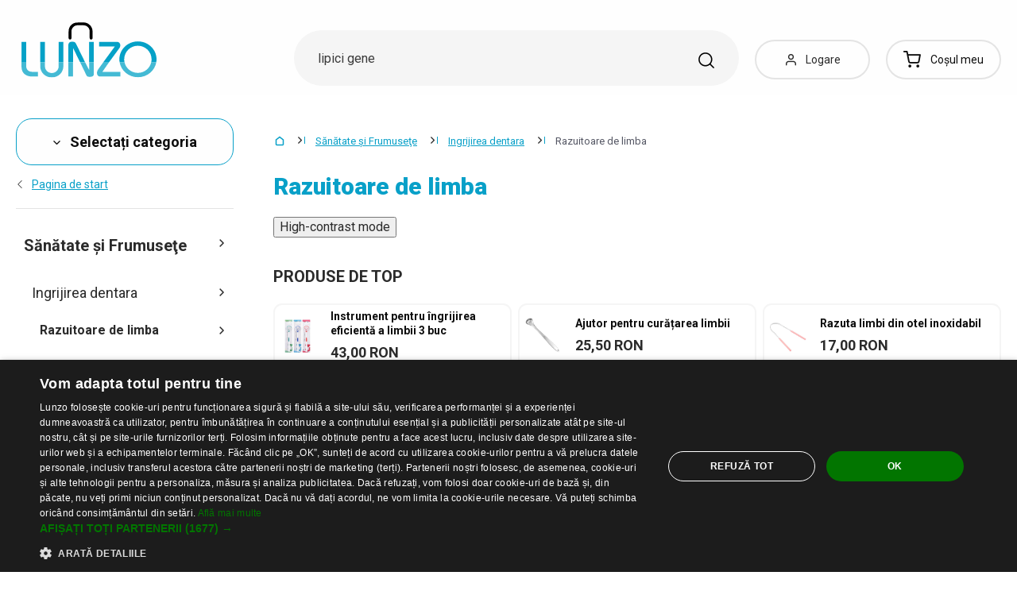

--- FILE ---
content_type: text/html; charset=UTF-8
request_url: https://www.lunzo.ro/razuitoare-de-limba
body_size: 51187
content:
<!DOCTYPE html>
<html lang="ro" class="no-js" itemscope itemtype="http://schema.org/WebPage">
    <head>
            <script>
        currencyCode = 'RON';
        dataLayer = [{"page":{"type":"category","category":["S\u0103n\u0103tate \u015fi Frumuse\u0163e","Ingrijirea dentara","Razuitoare de limba"],"categoryIds":[11,7031,7048],"categoryLevel":"3","id":"062ab07b9f1ea0b7ab1b55dd9682461b02a080951769349870\/razuitoare-de-limba"},"user":{"type":"Visitor"},"language":"ro","currency":"RON"}];
                    dataLayer.push({"event":"ec.products_list","ecommerce":{"listName":"category","products":[{"id":"665807","sku":"21669627","name":"Ajutor pentru cur\u0103\u021barea limbii","priceWithTax":"25.5","categories":["S\u0103n\u0103tate \u015fi Frumuse\u0163e","Ingrijirea dentara","Razuitoare de limba"],"url":"https:\/\/www.lunzo.ro\/ajutor-pentru-curatarea-limbii","imageUrl":"https:\/\/cdn.lunzo.cz\/content\/images\/product\/default\/ajutor-pentru-curatarea-limbii_943057.png","listIndex":1,"list":"Category - Razuitoare de limba - standard"},{"id":"677607","sku":"21672792","name":"Instrument pentru \u00eengrijirea eficient\u0103 a limbii 3 buc","priceWithTax":"43","categories":["S\u0103n\u0103tate \u015fi Frumuse\u0163e","Ingrijirea dentara","Razuitoare de limba"],"url":"https:\/\/www.lunzo.ro\/instrument-pentru-ingrijirea-eficienta-a-limbii-3-buc","imageUrl":"https:\/\/cdn.lunzo.cz\/content\/images\/product\/default\/instrument-pentru-ingrijirea-eficienta-a-limbii-3-buc_958621.jpg","listIndex":2,"list":"Category - Razuitoare de limba - standard"},{"id":"677614","sku":"21672794","name":"Instrument pentru \u00eengrijirea eficient\u0103 a limbii 6 buc","priceWithTax":"77.5","categories":["S\u0103n\u0103tate \u015fi Frumuse\u0163e","Ingrijirea dentara","Razuitoare de limba"],"url":"https:\/\/www.lunzo.ro\/instrument-pentru-ingrijirea-eficienta-a-limbii-6-buc","imageUrl":"https:\/\/cdn.lunzo.cz\/content\/images\/product\/default\/instrument-pentru-ingrijirea-eficienta-a-limbii-6-buc_958629.jpg","listIndex":3,"list":"Category - Razuitoare de limba - standard"},{"id":"665762","sku":"21669615","name":"Racleta pentru curatarea limbii","priceWithTax":"38.5","categories":["S\u0103n\u0103tate \u015fi Frumuse\u0163e","Ingrijirea dentara","Razuitoare de limba"],"url":"https:\/\/www.lunzo.ro\/racleta-pentru-curatarea-limbii","imageUrl":"https:\/\/cdn.lunzo.cz\/content\/images\/product\/default\/racleta-pentru-curatarea-limbii_943008.jpg","listIndex":4,"list":"Category - Razuitoare de limba - standard"},{"id":"652471","sku":"1003258","name":"R\u0103zuitor pentru limb\u0103","priceWithTax":"45","categories":["S\u0103n\u0103tate \u015fi Frumuse\u0163e","Ingrijirea dentara","Razuitoare de limba"],"url":"https:\/\/www.lunzo.ro\/razuitor-pentru-limba","imageUrl":"https:\/\/cdn.lunzo.cz\/content\/images\/product\/default\/razuitor-pentru-limba_925064.jpg","listIndex":5,"list":"Category - Razuitoare de limba - standard"},{"id":"665778","sku":"21669620","name":"Razuta limba Z227","priceWithTax":"17","categories":["S\u0103n\u0103tate \u015fi Frumuse\u0163e","Ingrijirea dentara","Razuitoare de limba"],"url":"https:\/\/www.lunzo.ro\/razuta-limba-z227","imageUrl":"https:\/\/cdn.lunzo.cz\/content\/images\/product\/default\/razuta-limba-z227_947362.png","listIndex":6,"list":"Category - Razuitoare de limba - standard"},{"id":"665780","sku":"21669621","name":"Razuta limba Z228","priceWithTax":"17","categories":["S\u0103n\u0103tate \u015fi Frumuse\u0163e","Ingrijirea dentara","Razuitoare de limba"],"url":"https:\/\/www.lunzo.ro\/razuta-limba-z228","imageUrl":"https:\/\/cdn.lunzo.cz\/content\/images\/product\/default\/razuta-limba-z228_943024.png","listIndex":7,"list":"Category - Razuitoare de limba - standard"},{"id":"665794","sku":"21669624","name":"Razuta limba Z229","priceWithTax":"47.5","categories":["S\u0103n\u0103tate \u015fi Frumuse\u0163e","Ingrijirea dentara","Razuitoare de limba"],"url":"https:\/\/www.lunzo.ro\/razuta-limba-z229","imageUrl":"https:\/\/cdn.lunzo.cz\/content\/images\/product\/default\/razuta-limba-z229_943046.jpg","listIndex":8,"list":"Category - Razuitoare de limba - standard"},{"id":"665730","sku":"21669606","name":"Razuta limbi din otel inoxidabil","priceWithTax":"17","categories":["S\u0103n\u0103tate \u015fi Frumuse\u0163e","Ingrijirea dentara","Razuitoare de limba"],"url":"https:\/\/www.lunzo.ro\/razuta-limbi-din-otel-inoxidabil","imageUrl":"https:\/\/cdn.lunzo.cz\/content\/images\/product\/default\/razuta-limbi-din-otel-inoxidabil_942964.png","listIndex":9,"list":"Category - Razuitoare de limba - standard"},{"id":"677638","sku":"21672799","name":"Razuta limbi din otel inoxidabil 14,7 cm","priceWithTax":"58","categories":["S\u0103n\u0103tate \u015fi Frumuse\u0163e","Ingrijirea dentara","Razuitoare de limba"],"url":"https:\/\/www.lunzo.ro\/razuta-limbi-din-otel-inoxidabil-14-7-cm","imageUrl":"https:\/\/cdn.lunzo.cz\/content\/images\/product\/default\/razuta-limbi-din-otel-inoxidabil-14-7-cm_958656.jpg","listIndex":10,"list":"Category - Razuitoare de limba - standard"},{"id":"677628","sku":"21672797","name":"Razuta limbi din otel inoxidabil H1899","priceWithTax":"30","categories":["S\u0103n\u0103tate \u015fi Frumuse\u0163e","Ingrijirea dentara","Razuitoare de limba"],"url":"https:\/\/www.lunzo.ro\/razuta-limbi-din-otel-inoxidabil-h1899","imageUrl":"https:\/\/cdn.lunzo.cz\/content\/images\/product\/default\/razuta-limbi-din-otel-inoxidabil-h1899-negru_958644.jpg","listIndex":11,"list":"Category - Razuitoare de limba - standard"},{"id":"665820","sku":"21669630","name":"Razuta limbi din otel inoxidabil Z230","priceWithTax":"43","categories":["S\u0103n\u0103tate \u015fi Frumuse\u0163e","Ingrijirea dentara","Razuitoare de limba"],"url":"https:\/\/www.lunzo.ro\/razuta-limbi-din-otel-inoxidabil-z230","imageUrl":"https:\/\/cdn.lunzo.cz\/content\/images\/product\/default\/razuta-limbi-din-otel-inoxidabil-z230_943072.png","listIndex":12,"list":"Category - Razuitoare de limba - standard"},{"id":"677581","sku":"21672791","name":"Un instrument pentru \u00eengrijirea eficient\u0103 a limbajului","priceWithTax":"17","categories":["S\u0103n\u0103tate \u015fi Frumuse\u0163e","Ingrijirea dentara","Razuitoare de limba"],"url":"https:\/\/www.lunzo.ro\/un-instrument-pentru-ingrijirea-eficienta-a-limbajului","imageUrl":"https:\/\/cdn.lunzo.cz\/content\/images\/product\/default\/un-instrument-pentru-ingrijirea-eficienta-a-limbajului-rosu_958591.jpg","listIndex":13,"list":"Category - Razuitoare de limba - standard"}]}});
            </script>
    <!-- Google Tag Manager -->
    <script>(function(w,d,s,l,i){w[l]=w[l]||[];w[l].push({'gtm.start':
    new Date().getTime(),event:'gtm.js'});var f=d.getElementsByTagName(s)[0],
    j=d.createElement(s),dl=l!='dataLayer'?'&l='+l:'';j.async=true;j.src=
    'https://sgtm.lunzo.ro/gtm.js?id='+i+dl;f.parentNode.insertBefore(j,f);
    })(window,document,'script','dataLayer','GTM-KGN63J2');</script>
    <!-- End Google Tag Manager -->


        <meta http-equiv="Content-Type" content="text/html; charset=utf-8">
        <meta name="viewport" content="width=device-width, height=device-height, initial-scale=1.0, viewport-fit=cover, shrink-to-fit=no">
        <meta name="description" content="Razuitoare de limba la cele mai bune prețuri de pe piață. Cumpărături sigure. Retur ușor. Verificat de clienți ✅">
        <meta http-equiv="X-UA-Compatible" content="IE=edge" />

                
                        
                                <link rel="stylesheet" href="https://cdn.lunzo.cz/build/frontend-style-common.36dec81d.css">
                        <link rel="stylesheet" href="https://cdn.lunzo.cz/build/frontend-print-style-common.419cb078.css">
        
        
        
        
        <title>Razuitoare de limba | Lunzo.ro</title>

                            <link rel="icon" type="image/png" sizes="16x16" href="https://cdn.lunzo.cz/public/frontend/images/favicons/lunzo/favicon-16x16.png">
            <link rel="icon" type="image/png" sizes="32x32" href="https://cdn.lunzo.cz/public/frontend/images/favicons/lunzo/favicon-32x32.png">

            <link rel="icon" type="image/png" sizes="36x36" href="https://cdn.lunzo.cz/public/frontend/images/favicons/lunzo/android-chrome-36x36.png">



            <link rel="shortcut icon" href="https://cdn.lunzo.cz/public/frontend/images/favicons/lunzo/favicon.ico">
        
                <meta name="theme-color" content="#ffffff">

                                        <link rel="preconnect" href="https://fonts.googleapis.com">
        <link rel="preconnect" href="https://fonts.gstatic.com" crossorigin>
        <link href="https://fonts.googleapis.com/css2?family=Roboto:wght@400;700;900&display=swap&subset=latin-ext" rel="stylesheet">

        <script async src="https://scripts.luigisbox.tech/LBX-535184.js"></script>
            </head>

    <body class="web" data-assets-url="https://www.lunzo.ro">
                    <!-- Google Tag Manager (noscript) -->
    <noscript><iframe src="https://www.googletagmanager.com/ns.html?id=GTM-KGN63J2"
                      height="0" width="0" style="display:none;visibility:hidden"></iframe></noscript>
    <!-- End Google Tag Manager (noscript) -->

        

        
        

                            
        <div class="web__in">
        <div class="web__header ">
            <div class="web__line">
                <div class="web__container">
                    
                
    <header class="header">
        <div class="header__logo" id="monitoring">
                            <a class="logo" href="https://www.lunzo.ro/">
                                            <img src="https://cdn.lunzo.cz/public/frontend/images/lunzo-logo.svg" alt="Magazin online">
                                    </a>
                    </div>

        <div class="header__middle dont-print">
            <div class="search" id="js-search-autocomplete">
    <form class="search__in" action="https://www.lunzo.ro/cautare" method="get">
        <div class="search__form">
            <div class="search__form__input">
                <input
                    type="text"
                    name="q"
                    value=""
                    placeholder="Scrieți ce căutați"
                    class="input search__input"
                    id="js-search-autocomplete-input"
                    autocomplete="off"
                    data-autocomplete-url="https://www.lunzo.ro/search/autocomplete"
                />

                <div class="search__form__remove js-search-autocomplete-remove">
                    <i class="svg svg-remove"></i>
                </div>

                <button class="search__form__icon" type="submit" title="Căutare"></button>

                <div class="search__form__button-hide js-search-autocomplete-remove">
                    <div class="in-menu in-menu--active">
                        <div class="in-menu__icon">
                            <span></span>
                            <span></span>
                            <span></span>
                            <span></span>
                        </div>
                        <span class="in-menu__text in-menu__text--open">Meniu</span>
                        <span class="in-menu__text in-menu__text--close">Închideți</span>
                    </div>
                </div>
            </div>
        </div>
        <div id="js-search-autocomplete-results" class="search__autocomplete"></div>
    </form>
</div>

        </div>

        <div class="header__mobile-button header__mobile-button--login js-mobile-dropdown-client">
                            <a
                    href="https://www.lunzo.ro/logare"
                    data-url="https://www.lunzo.ro/login/form"
                    class="header__mobile-button__in js-login-button"
                >
                    <i class="svg svg-user"></i>
                </a>
                        <div class="in-mobile-dropdown js-mobile-dropdown-container-client">
                <div class="in-mobile-dropdown__button">
                    <div class="in-menu in-menu--active js-mobile-dropdown-button-client">
                        <div class="in-menu__icon">
                            <span></span>
                            <span></span>
                            <span></span>
                            <span></span>
                        </div>
                        <span class="in-menu__text in-menu__text--open">Meniu</span>
                        <span class="in-menu__text in-menu__text--close">Închideți</span>
                    </div>
                </div>

                            </div>
        </div>

        <div class="header__mobile-button header__mobile-button--menu js-mobile-dropdown">
            <div class="in-menu js-mobile-dropdown-button">
                <div class="in-menu__icon">
                    <span></span>
                    <span></span>
                    <span></span>
                    <span></span>
                </div>
                <span class="in-menu__text in-menu__text--open">Meniu</span>
                <span class="in-menu__text in-menu__text--close">Închideți</span>
            </div>
            <nav class="in-mobile-dropdown js-mobile-dropdown-container"><div class="in-mobile-dropdown__topbar"><div class="in-mobile-dropdown__topbar__left"><a class="logo" href="https://www.lunzo.ro/"><img src="https://cdn.lunzo.cz/public/frontend/images/lunzo-logo.svg" alt="Magazin online"></a><div class="header__mobile-button header__mobile-button--login"><a href="https://www.lunzo.ro/logare" data-url="https://www.lunzo.ro/login/form" class="header__mobile-button__in js-login-button"><i class="svg svg-user"></i></a></div><div class="header__cart"><div class="cart js-cart-box js-hover-intent js-cart-box-mobile"
        class="cart cart--empty"    data-reload-url="https://www.lunzo.ro/cart/box"><a class="cart__block js-cart-info" href="https://www.lunzo.ro/cos"><span class="cart__icon"><i class="svg svg-cart"></i></span><span class="cart__state cart__state--empty">
                            Coșul meu
                    </span></a><div class="cart__detail cart__detail--empty"><div class="cart__detail__figure"><strong class="cart__detail__figure__text">Coșul dvs. este gol pentru moment.</strong><div class="cart__detail__figure__image"><picture><source srcset="https://cdn.lunzo.cz/public/frontend/images/empty-cart-small2x.png 2x, https://cdn.lunzo.cz/public/frontend/images/empty-cart-small.png 1x" /><img
                            class="cart__detail__figure__img"
                            loading="lazy"
                            src="[data-uri]"
                            data-src="https://cdn.lunzo.cz/public/frontend/images/empty-cart-small.png"
                            alt="Coșul este gol"
                        ></picture></div></div></div><div class="header__mobile-button header__mobile-button--grey"><a href="https://www.lunzo.ro/cos" class="header__mobile-button__in"><i class="svg svg-cart"></i><span class="cart__count">0</span></a></div></div></div></div><div class="in-mobile-dropdown__button"><div class="in-menu in-menu--active js-mobile-dropdown-button"><div class="in-menu__icon"><span></span><span></span><span></span><span></span></div><span class="in-menu__text in-menu__text--open">Meniu</span><span class="in-menu__text in-menu__text--close">Închideți</span></div></div></div><ul class="mobile-menu mobile-menu--level-0 dont-print js-mobile-menu-list is-active"
            id="js-mobile-menu-list-0"
        ><li class="mobile-menu__item js-mobile-menu-item"><a
                href="https://www.lunzo.ro/imbracaminte-si-accesorii"
                class="mobile-menu__item__link mobile-menu__item__link--has-children js-mobile-menu-item-link js-mobile-menu-expand-control"
                                    data-child-menu-id="#js-mobile-menu-list-3"
                                            data-url-child-menu-id="https://www.lunzo.ro/mobile_panel_menu_child/3"
                                            ><div class="mobile-menu__item__link__image"><picture><img  alt="Îmbrăcăminte şi accesorii" title="Îmbrăcăminte şi accesorii" src="https://cdn.lunzo.cz/content/images/category/default/imbracaminte-si-accesorii_591216.png" loading="lazy" data-src="https://cdn.lunzo.cz/content/images/category/default/imbracaminte-si-accesorii_591216.png" class="image-category" itemprop="image" /></picture></div><span class="mobile-menu__item__link__text">Îmbrăcăminte şi accesorii</span><i class="mobile-menu__item__control svg svg-arrow"></i></a></li><li class="mobile-menu__item js-mobile-menu-item"><a
                href="https://www.lunzo.ro/incaltaminte"
                class="mobile-menu__item__link mobile-menu__item__link--has-children js-mobile-menu-item-link js-mobile-menu-expand-control"
                                    data-child-menu-id="#js-mobile-menu-list-4"
                                            data-url-child-menu-id="https://www.lunzo.ro/mobile_panel_menu_child/4"
                                            ><div class="mobile-menu__item__link__image"><picture><img  alt="Încălţăminte" title="Încălţăminte" src="https://cdn.lunzo.cz/content/images/category/default/incaltaminte_811144.png" loading="lazy" data-src="https://cdn.lunzo.cz/content/images/category/default/incaltaminte_811144.png" class="image-category" itemprop="image" /></picture></div><span class="mobile-menu__item__link__text">Încălţăminte</span><i class="mobile-menu__item__control svg svg-arrow"></i></a></li><li class="mobile-menu__item js-mobile-menu-item"><a
                href="https://www.lunzo.ro/casa"
                class="mobile-menu__item__link mobile-menu__item__link--has-children js-mobile-menu-item-link js-mobile-menu-expand-control"
                                    data-child-menu-id="#js-mobile-menu-list-13"
                                            data-url-child-menu-id="https://www.lunzo.ro/mobile_panel_menu_child/13"
                                            ><div class="mobile-menu__item__link__image"><picture><img  alt="Casă" title="Casă" src="https://cdn.lunzo.cz/content/images/category/default/casa_811200.png" loading="lazy" data-src="https://cdn.lunzo.cz/content/images/category/default/casa_811200.png" class="image-category" itemprop="image" /></picture></div><span class="mobile-menu__item__link__text">Casă</span><i class="mobile-menu__item__control svg svg-arrow"></i></a></li><li class="mobile-menu__item js-mobile-menu-item"><a
                href="https://www.lunzo.ro/hobby-si-gradina"
                class="mobile-menu__item__link mobile-menu__item__link--has-children js-mobile-menu-item-link js-mobile-menu-expand-control"
                                    data-child-menu-id="#js-mobile-menu-list-6464"
                                            data-url-child-menu-id="https://www.lunzo.ro/mobile_panel_menu_child/6464"
                                            ><div class="mobile-menu__item__link__image"><picture><img  alt="Hobby și grădină" title="Hobby și grădină" src="https://cdn.lunzo.cz/content/images/category/default/hobby-si-gradina_900973.png" loading="lazy" data-src="https://cdn.lunzo.cz/content/images/category/default/hobby-si-gradina_900973.png" class="image-category" itemprop="image" /></picture></div><span class="mobile-menu__item__link__text">Hobby și grădină</span><i class="mobile-menu__item__control svg svg-arrow"></i></a></li><li class="mobile-menu__item js-mobile-menu-item"><a
                href="https://www.lunzo.ro/telefoane-smartwatch-si-tablete"
                class="mobile-menu__item__link mobile-menu__item__link--has-children js-mobile-menu-item-link js-mobile-menu-expand-control"
                                    data-child-menu-id="#js-mobile-menu-list-6"
                                            data-url-child-menu-id="https://www.lunzo.ro/mobile_panel_menu_child/6"
                                            ><div class="mobile-menu__item__link__image"><picture><img  alt="Telefoane, smartwatch si tablete" title="Telefoane, smartwatch si tablete" src="https://cdn.lunzo.cz/content/images/category/default/telefoane-smartwatch-si-tablete_930652.png" loading="lazy" data-src="https://cdn.lunzo.cz/content/images/category/default/telefoane-smartwatch-si-tablete_930652.png" class="image-category" itemprop="image" /></picture></div><span class="mobile-menu__item__link__text">Telefoane, smartwatch si tablete</span><i class="mobile-menu__item__control svg svg-arrow"></i></a></li><li class="mobile-menu__item js-mobile-menu-item"><a
                href="https://www.lunzo.ro/accesorii-pc-si-laptop"
                class="mobile-menu__item__link mobile-menu__item__link--has-children js-mobile-menu-item-link js-mobile-menu-expand-control"
                                    data-child-menu-id="#js-mobile-menu-list-17"
                                            data-url-child-menu-id="https://www.lunzo.ro/mobile_panel_menu_child/17"
                                            ><div class="mobile-menu__item__link__image"><picture><img  alt="Accesorii PC şi laptop" title="Accesorii PC şi laptop" src="https://cdn.lunzo.cz/content/images/category/default/accesorii-pc-si-laptop_930653.png" loading="lazy" data-src="https://cdn.lunzo.cz/content/images/category/default/accesorii-pc-si-laptop_930653.png" class="image-category" itemprop="image" /></picture></div><span class="mobile-menu__item__link__text">Accesorii PC şi laptop</span><i class="mobile-menu__item__control svg svg-arrow"></i></a></li><li class="mobile-menu__item js-mobile-menu-item"><a
                href="https://www.lunzo.ro/foto-audio-video-gaming"
                class="mobile-menu__item__link mobile-menu__item__link--has-children js-mobile-menu-item-link js-mobile-menu-expand-control"
                                    data-child-menu-id="#js-mobile-menu-list-6630"
                                            data-url-child-menu-id="https://www.lunzo.ro/mobile_panel_menu_child/6630"
                                            ><div class="mobile-menu__item__link__image"><picture><img  alt="Foto, audio-video, gaming" title="Foto, audio-video, gaming" src="https://cdn.lunzo.cz/content/images/category/default/foto-audio-video-gaming_930654.png" loading="lazy" data-src="https://cdn.lunzo.cz/content/images/category/default/foto-audio-video-gaming_930654.png" class="image-category" itemprop="image" /></picture></div><span class="mobile-menu__item__link__text">Foto, audio-video, gaming</span><i class="mobile-menu__item__control svg svg-arrow"></i></a></li><li class="mobile-menu__item js-mobile-menu-item"><a
                href="https://www.lunzo.ro/totul-pentru-copii"
                class="mobile-menu__item__link mobile-menu__item__link--has-children js-mobile-menu-item-link js-mobile-menu-expand-control"
                                    data-child-menu-id="#js-mobile-menu-list-10"
                                            data-url-child-menu-id="https://www.lunzo.ro/mobile_panel_menu_child/10"
                                            ><div class="mobile-menu__item__link__image"><picture><img  alt="Totul pentru copii" title="Totul pentru copii" src="https://cdn.lunzo.cz/content/images/category/default/totul-pentru-copii_895131.png" loading="lazy" data-src="https://cdn.lunzo.cz/content/images/category/default/totul-pentru-copii_895131.png" class="image-category" itemprop="image" /></picture></div><span class="mobile-menu__item__link__text">Totul pentru copii</span><i class="mobile-menu__item__control svg svg-arrow"></i></a></li><li class="mobile-menu__item js-mobile-menu-item"><a
                href="https://www.lunzo.ro/sanatate-si-frumusete"
                class="mobile-menu__item__link mobile-menu__item__link--has-children js-mobile-menu-item-link js-mobile-menu-expand-control"
                                    data-child-menu-id="#js-mobile-menu-list-11"
                                            data-url-child-menu-id="https://www.lunzo.ro/mobile_panel_menu_child/11"
                                            ><div class="mobile-menu__item__link__image"><picture><img  alt="Sănătate şi Frumuseţe" title="Sănătate şi Frumuseţe" src="https://cdn.lunzo.cz/content/images/category/default/sanatate-si-frumusete_895264.png" loading="lazy" data-src="https://cdn.lunzo.cz/content/images/category/default/sanatate-si-frumusete_895264.png" class="image-category" itemprop="image" /></picture></div><span class="mobile-menu__item__link__text">Sănătate şi Frumuseţe</span><i class="mobile-menu__item__control svg svg-arrow"></i></a></li><li class="mobile-menu__item js-mobile-menu-item"><a
                href="https://www.lunzo.ro/auto-moto"
                class="mobile-menu__item__link mobile-menu__item__link--has-children js-mobile-menu-item-link js-mobile-menu-expand-control"
                                    data-child-menu-id="#js-mobile-menu-list-45"
                                            data-url-child-menu-id="https://www.lunzo.ro/mobile_panel_menu_child/45"
                                            ><div class="mobile-menu__item__link__image"><picture><img  alt="Auto-Moto" title="Auto-Moto" src="https://cdn.lunzo.cz/content/images/category/default/auto-moto_895054.png" loading="lazy" data-src="https://cdn.lunzo.cz/content/images/category/default/auto-moto_895054.png" class="image-category" itemprop="image" /></picture></div><span class="mobile-menu__item__link__text">Auto-Moto</span><i class="mobile-menu__item__control svg svg-arrow"></i></a></li><li class="mobile-menu__item js-mobile-menu-item"><a
                href="https://www.lunzo.ro/sport-si-outdoor"
                class="mobile-menu__item__link mobile-menu__item__link--has-children js-mobile-menu-item-link js-mobile-menu-expand-control"
                                    data-child-menu-id="#js-mobile-menu-list-8"
                                            data-url-child-menu-id="https://www.lunzo.ro/mobile_panel_menu_child/8"
                                            ><div class="mobile-menu__item__link__image"><picture><img  alt="Sport si outdoor" title="Sport si outdoor" src="https://cdn.lunzo.cz/content/images/category/default/sport-si-outdoor_895053.png" loading="lazy" data-src="https://cdn.lunzo.cz/content/images/category/default/sport-si-outdoor_895053.png" class="image-category" itemprop="image" /></picture></div><span class="mobile-menu__item__link__text">Sport si outdoor</span><i class="mobile-menu__item__control svg svg-arrow"></i></a></li><li class="mobile-menu__item js-mobile-menu-item"><a
                href="https://www.lunzo.ro/bijuterii-si-ceasuri"
                class="mobile-menu__item__link mobile-menu__item__link--has-children js-mobile-menu-item-link js-mobile-menu-expand-control"
                                    data-child-menu-id="#js-mobile-menu-list-9"
                                            data-url-child-menu-id="https://www.lunzo.ro/mobile_panel_menu_child/9"
                                            ><div class="mobile-menu__item__link__image"><picture><img  alt="Bijuterii şi Ceasuri" title="Bijuterii şi Ceasuri" src="https://cdn.lunzo.cz/content/images/category/default/bijuterii-si-ceasuri_895114.png" loading="lazy" data-src="https://cdn.lunzo.cz/content/images/category/default/bijuterii-si-ceasuri_895114.png" class="image-category" itemprop="image" /></picture></div><span class="mobile-menu__item__link__text">Bijuterii şi Ceasuri</span><i class="mobile-menu__item__control svg svg-arrow"></i></a></li><li class="mobile-menu__item js-mobile-menu-item"><a
                href="https://www.lunzo.ro/genti-de-mana-rucsaci-si-portofele"
                class="mobile-menu__item__link mobile-menu__item__link--has-children js-mobile-menu-item-link js-mobile-menu-expand-control"
                                    data-child-menu-id="#js-mobile-menu-list-7"
                                            data-url-child-menu-id="https://www.lunzo.ro/mobile_panel_menu_child/7"
                                            ><div class="mobile-menu__item__link__image"><picture><img  alt="Genţi de mână, Rucsaci şi Portofele" title="Genţi de mână, Rucsaci şi Portofele" src="https://cdn.lunzo.cz/content/images/category/default/genti-de-mana-rucsaci-si-portofele_895030.png" loading="lazy" data-src="https://cdn.lunzo.cz/content/images/category/default/genti-de-mana-rucsaci-si-portofele_895030.png" class="image-category" itemprop="image" /></picture></div><span class="mobile-menu__item__link__text">Genţi de mână, Rucsaci şi Portofele</span><i class="mobile-menu__item__control svg svg-arrow"></i></a></li><li class="mobile-menu__item js-mobile-menu-item"><a
                href="https://www.lunzo.ro/accesorii-pentru-animale-de-companie"
                class="mobile-menu__item__link mobile-menu__item__link--has-children js-mobile-menu-item-link js-mobile-menu-expand-control"
                                    data-child-menu-id="#js-mobile-menu-list-15"
                                            data-url-child-menu-id="https://www.lunzo.ro/mobile_panel_menu_child/15"
                                            ><div class="mobile-menu__item__link__image"><picture><img  alt="Accesorii pentru animale de companie" title="Accesorii pentru animale de companie" src="https://cdn.lunzo.cz/content/images/category/default/accesorii-pentru-animale-de-companie_873342.png" loading="lazy" data-src="https://cdn.lunzo.cz/content/images/category/default/accesorii-pentru-animale-de-companie_873342.png" class="image-category" itemprop="image" /></picture></div><span class="mobile-menu__item__link__text">Accesorii pentru animale de companie</span><i class="mobile-menu__item__control svg svg-arrow"></i></a></li><li class="mobile-menu__item js-mobile-menu-item"><a
                href="https://www.lunzo.ro/18"
                class="mobile-menu__item__link"
                        ><div class="mobile-menu__item__link__image"><picture><img  alt="18+" title="18+" src="https://cdn.lunzo.cz/content/images/category/default/18_987598.png" loading="lazy" data-src="https://cdn.lunzo.cz/content/images/category/default/18_987598.png" class="image-category" itemprop="image" /></picture></div><span class="mobile-menu__item__link__text">18+</span></a></li></ul></nav>
        </div>

        <div class="header__links dont-print">
            <ul class="menu-iconic">
                                    <li class="menu-iconic__item">
                        <a
                            href="https://www.lunzo.ro/logare"
                            data-url="https://www.lunzo.ro/login/form"
                            class="js-login-link-desktop js-login-button menu-iconic__item__link"
                        >
                            <i class="menu-iconic__item__icon svg svg-user"></i>
                            <span class="menu-iconic__item__text">Logare</span>
                        </a>
                    </li>
                            </ul>
        </div>
        <div class="header__cart dont-print">
            
<div class="cart js-cart-box js-hover-intent"
        class="cart cart--empty"    data-reload-url="https://www.lunzo.ro/cart/box">
    <a class="cart__block js-cart-info" href="https://www.lunzo.ro/cos">
        <span class="cart__icon">
            <i class="svg svg-cart"></i>
                    </span>
        <span class="cart__state cart__state--empty">
                            Coșul meu
                    </span>
    </a>
            <div class="cart__detail cart__detail--empty">
            <div class="cart__detail__figure">
                <strong class="cart__detail__figure__text">Coșul dvs. este gol pentru moment.</strong>
                <div class="cart__detail__figure__image">
                    <picture>
                        <source srcset="https://cdn.lunzo.cz/public/frontend/images/empty-cart-small2x.png 2x, https://cdn.lunzo.cz/public/frontend/images/empty-cart-small.png 1x" />
                        <img
                            class="cart__detail__figure__img"
                            loading="lazy"
                            src="[data-uri]"
                            data-src="https://cdn.lunzo.cz/public/frontend/images/empty-cart-small.png"
                            alt="Coșul este gol"
                        >
                    </picture>
                </div>
            </div>
        </div>
                    <div class="header__mobile-button header__mobile-button--grey">
    <a href="https://www.lunzo.ro/cos" class="header__mobile-button__in">
        <i class="svg svg-cart"></i>
        <span class="cart__count">0</span>
    </a>
</div>    </div>

        </div>
    </header>

    

                </div>
            </div>
        </div>

                        <div class="web__line">
                    <div class="web__container">
                        
                    </div>
                </div>
                                  <div class="web__line">
             <div class="web__container">
                 <div class="menu-button js-menu-button">
                     <div class="menu-button--btn btn btn--large">
                         <i class="svg svg-arrow"></i>
                         Selectați categoria
                     </div>
                     <div class="menu-button__menu-wrapper js-menu-button-panel">
                             <ul class="js-category-list list-menu dont-print
        js-category-list-root list-menu--root                "
        id="js-categories">
                                <li class="list-menu__item js-category-item
                 js-hover-intent                 hasChild                "
                data-hover-intent-class-for-open="intented active"
                data-hover-intent-force-click="true"
                data-hover-intent-force-click-element=".list-menu__item__control.js-category-collapse-control"
            >
                <a href="https://www.lunzo.ro/imbracaminte-si-accesorii" class="list-menu__item__link list-menu__item__link--level-1 ">
                    Îmbrăcăminte şi accesorii
                                            <i class="list-menu__item__control svg svg-arrow js-category-collapse-control" data-url="https://www.lunzo.ro/categoryPanel/3"></i>
                                    </a>
                                    <div class="list-menu--main-dropdown js-category-list">
                        <div class="list-menu--main-dropdown__wrapper">
                                                            <div class="list-menu--main-dropdown__item">
                                    <a href="https://www.lunzo.ro/barbati" class="list-menu--main-dropdown__item__image">
                                            <picture>
                <img  alt="Bărbaţi" title="Bărbaţi" src="https://cdn.lunzo.cz/content/images/category/default/barbati_591269.png" loading="lazy" data-src="https://cdn.lunzo.cz/content/images/category/default/barbati_591269.png" class="image-category" itemprop="image" />    </picture>

                                    </a>
                                    <div class="list-menu--main-dropdown__item__links">
                                        <h3>
                                            <a href="https://www.lunzo.ro/barbati">
                                                Bărbaţi
                                            </a>
                                        </h3>
                                        <ul>
                                                                                                                                                                                                                                            <li>
                                                            <a href="https://www.lunzo.ro/jachete-si-paltoane-pentru-barbati">
                                                                Jachete şi paltoane pentru bărbaţi
                                                            </a>
                                                        </li>
                                                                                                                                                                                                            <li>
                                                            <a href="https://www.lunzo.ro/costume-si-sacouri-pentru-barbati">
                                                                Costume și sacouri pentru bărbați
                                                            </a>
                                                        </li>
                                                                                                                                                                                                            <li>
                                                            <a href="https://www.lunzo.ro/hanorace-pentru-barbati">
                                                                Hanorace pentru bărbaţi
                                                            </a>
                                                        </li>
                                                                                                                                                                                                            <li>
                                                            <a href="https://www.lunzo.ro/pulovere-si-cardigane-barbati">
                                                                Pulovere şi cardigane bărbaţi
                                                            </a>
                                                        </li>
                                                                                                                                                                                                            <li>
                                                            <a href="https://www.lunzo.ro/tricouri-barbati">
                                                                Tricouri bărbați
                                                            </a>
                                                        </li>
                                                                                                                                                                                                                                                        <li class="js-category-item list-menu--main-dropdown__item__links__load-more"
                                                        >
                                                        <div class="list-menu--main-dropdown__item__links__load-more__title js-category-collapse-control">
                                                            <span class="list-menu--main-dropdown__item__links__load-more__title__more">Alte categorii</span>
                                                            <span class="list-menu--main-dropdown__item__links__load-more__title__less">Afișează mai puțin</span>
                                                            <i class="list-menu--main-dropdown__control svg svg-arrow"></i>
                                                        </div>
                                                    <ul class="js-category-list js-category-slide list-menu--main-dropdown__item__links__load-more__links">
                                                                                                        <li>
                                                            <a href="https://www.lunzo.ro/camasi-barbati">
                                                                Cămăși bărbați
                                                            </a>
                                                        </li>
                                                                                                                                                                                                            <li>
                                                            <a href="https://www.lunzo.ro/maiouri-pentru-barbati-2">
                                                                Maiouri pentru bărbaţi
                                                            </a>
                                                        </li>
                                                                                                                                                                                                            <li>
                                                            <a href="https://www.lunzo.ro/pantaloni-pentru-barbati">
                                                                Pantaloni pentru bărbaţi
                                                            </a>
                                                        </li>
                                                                                                                                                                                                            <li>
                                                            <a href="https://www.lunzo.ro/blugi-pentru-barbati">
                                                                Blugi pentru bărbați
                                                            </a>
                                                        </li>
                                                                                                                                                                                                            <li>
                                                            <a href="https://www.lunzo.ro/pantaloni-de-trening-barbati-2">
                                                                Pantaloni de trening barbati
                                                            </a>
                                                        </li>
                                                                                                                                                                                                            <li>
                                                            <a href="https://www.lunzo.ro/pantaloni-scurti-barbati">
                                                                Pantaloni scurţi bărbaţi
                                                            </a>
                                                        </li>
                                                                                                                                                                                                            <li>
                                                            <a href="https://www.lunzo.ro/costume-de-baie-pentru-barbati">
                                                                Costume de baie pentru bărbaţi
                                                            </a>
                                                        </li>
                                                                                                                                                                                                            <li>
                                                            <a href="https://www.lunzo.ro/lenjerie-intima-barbati">
                                                                Lenjerie intimă bărbaţi
                                                            </a>
                                                        </li>
                                                                                                                                                                                                            <li>
                                                            <a href="https://www.lunzo.ro/pijamale-barbati">
                                                                Pijamale barbati
                                                            </a>
                                                        </li>
                                                                                                                                                                                                            <li>
                                                            <a href="https://www.lunzo.ro/accesorii-barbati">
                                                                Accesorii bărbați
                                                            </a>
                                                        </li>
                                                                                                                                                                                                         </ul></li>
                                                                                        </ul>
                                    </div>
                                </div>
                                                            <div class="list-menu--main-dropdown__item">
                                    <a href="https://www.lunzo.ro/femei" class="list-menu--main-dropdown__item__image">
                                            <picture>
                <img  alt="Femei" title="Femei" src="https://cdn.lunzo.cz/content/images/category/default/femei_641371.png" loading="lazy" data-src="https://cdn.lunzo.cz/content/images/category/default/femei_641371.png" class="image-category" itemprop="image" />    </picture>

                                    </a>
                                    <div class="list-menu--main-dropdown__item__links">
                                        <h3>
                                            <a href="https://www.lunzo.ro/femei">
                                                Femei
                                            </a>
                                        </h3>
                                        <ul>
                                                                                                                                                                                                                                            <li>
                                                            <a href="https://www.lunzo.ro/rochii-femei">
                                                                Rochii femei
                                                            </a>
                                                        </li>
                                                                                                                                                                                                            <li>
                                                            <a href="https://www.lunzo.ro/fuste-femei">
                                                                Fuste femei
                                                            </a>
                                                        </li>
                                                                                                                                                                                                            <li>
                                                            <a href="https://www.lunzo.ro/tricouri-si-topuri-de-dama">
                                                                Tricouri și topuri de damă
                                                            </a>
                                                        </li>
                                                                                                                                                                                                            <li>
                                                            <a href="https://www.lunzo.ro/jachete-si-paltoane-femei">
                                                                Jachete şi paltoane femei
                                                            </a>
                                                        </li>
                                                                                                                                                                                                            <li>
                                                            <a href="https://www.lunzo.ro/sacouri-dama">
                                                                Sacouri dama
                                                            </a>
                                                        </li>
                                                                                                                                                                                                                                                        <li class="js-category-item list-menu--main-dropdown__item__links__load-more"
                                                        >
                                                        <div class="list-menu--main-dropdown__item__links__load-more__title js-category-collapse-control">
                                                            <span class="list-menu--main-dropdown__item__links__load-more__title__more">Alte categorii</span>
                                                            <span class="list-menu--main-dropdown__item__links__load-more__title__less">Afișează mai puțin</span>
                                                            <i class="list-menu--main-dropdown__control svg svg-arrow"></i>
                                                        </div>
                                                    <ul class="js-category-list js-category-slide list-menu--main-dropdown__item__links__load-more__links">
                                                                                                        <li>
                                                            <a href="https://www.lunzo.ro/bluze-de-dama">
                                                                Bluze de damă
                                                            </a>
                                                        </li>
                                                                                                                                                                                                            <li>
                                                            <a href="https://www.lunzo.ro/hanorace-de-dama">
                                                                Hanorace de damă
                                                            </a>
                                                        </li>
                                                                                                                                                                                                            <li>
                                                            <a href="https://www.lunzo.ro/pulovere-si-cardigane-femei">
                                                                Pulovere şi cardigane femei
                                                            </a>
                                                        </li>
                                                                                                                                                                                                            <li>
                                                            <a href="https://www.lunzo.ro/camasi-de-dama">
                                                                Cămăși de damă
                                                            </a>
                                                        </li>
                                                                                                                                                                                                            <li>
                                                            <a href="https://www.lunzo.ro/topuri-scurte-pentru-femei">
                                                                Topuri scurte pentru femei
                                                            </a>
                                                        </li>
                                                                                                                                                                                                            <li>
                                                            <a href="https://www.lunzo.ro/maiouri-de-dama">
                                                                Maiouri de damă
                                                            </a>
                                                        </li>
                                                                                                                                                                                                            <li>
                                                            <a href="https://www.lunzo.ro/costume-de-baie-si-bikini-femei">
                                                                Costume de baie și bikini femei
                                                            </a>
                                                        </li>
                                                                                                                                                                                                            <li>
                                                            <a href="https://www.lunzo.ro/pantaloni-de-dama">
                                                                Pantaloni de damă
                                                            </a>
                                                        </li>
                                                                                                                                                                                                            <li>
                                                            <a href="https://www.lunzo.ro/blugi-de-dama">
                                                                Blugi de damă
                                                            </a>
                                                        </li>
                                                                                                                                                                                                            <li>
                                                            <a href="https://www.lunzo.ro/colanti-femei">
                                                                Colanţi femei
                                                            </a>
                                                        </li>
                                                                                                                                                                                                            <li>
                                                            <a href="https://www.lunzo.ro/pantaloni-de-trening-de-dama">
                                                                Pantaloni de trening de damă
                                                            </a>
                                                        </li>
                                                                                                                                                                                                            <li>
                                                            <a href="https://www.lunzo.ro/pantaloni-scurti-si-sorturi-femei">
                                                                Pantaloni scurţi şi ‎şorturi‬ femei
                                                            </a>
                                                        </li>
                                                                                                                                                                                                            <li>
                                                            <a href="https://www.lunzo.ro/salopete-femei">
                                                                Salopete femei
                                                            </a>
                                                        </li>
                                                                                                                                                                                                            <li>
                                                            <a href="https://www.lunzo.ro/lenjerie-de-corp-femei">
                                                                Lenjerie de corp femei
                                                            </a>
                                                        </li>
                                                                                                                                                                                                            <li>
                                                            <a href="https://www.lunzo.ro/lenjerie-de-noapte-femei">
                                                                Lenjerie de noapte femei
                                                            </a>
                                                        </li>
                                                                                                                                                                                                            <li>
                                                            <a href="https://www.lunzo.ro/accesorii-femei">
                                                                Accesorii femei
                                                            </a>
                                                        </li>
                                                                                                                                                                                                         </ul></li>
                                                                                        </ul>
                                    </div>
                                </div>
                                                            <div class="list-menu--main-dropdown__item">
                                    <a href="https://www.lunzo.ro/copii" class="list-menu--main-dropdown__item__image">
                                            <picture>
                <img  alt="Copii" title="Copii" src="https://cdn.lunzo.cz/content/images/category/default/copii_811026.png" loading="lazy" data-src="https://cdn.lunzo.cz/content/images/category/default/copii_811026.png" class="image-category" itemprop="image" />    </picture>

                                    </a>
                                    <div class="list-menu--main-dropdown__item__links">
                                        <h3>
                                            <a href="https://www.lunzo.ro/copii">
                                                Copii
                                            </a>
                                        </h3>
                                        <ul>
                                                                                                                                                                                                                                            <li>
                                                            <a href="https://www.lunzo.ro/fete">
                                                                Fete
                                                            </a>
                                                        </li>
                                                                                                                                                                                                            <li>
                                                            <a href="https://www.lunzo.ro/baieti">
                                                                Băieți
                                                            </a>
                                                        </li>
                                                                                                                                                                                                            <li>
                                                            <a href="https://www.lunzo.ro/bebelusi">
                                                                Bebeluși
                                                            </a>
                                                        </li>
                                                                                                                                                                                                            <li>
                                                            <a href="https://www.lunzo.ro/accesorii-copii">
                                                                Accesorii copii
                                                            </a>
                                                        </li>
                                                                                                                                                                                             </ul>
                                    </div>
                                </div>
                                                    </div>
                    </div>
                            </li>
                                <li class="list-menu__item js-category-item
                 js-hover-intent                 hasChild                "
                data-hover-intent-class-for-open="intented active"
                data-hover-intent-force-click="true"
                data-hover-intent-force-click-element=".list-menu__item__control.js-category-collapse-control"
            >
                <a href="https://www.lunzo.ro/incaltaminte" class="list-menu__item__link list-menu__item__link--level-1 ">
                    Încălţăminte
                                            <i class="list-menu__item__control svg svg-arrow js-category-collapse-control" data-url="https://www.lunzo.ro/categoryPanel/4"></i>
                                    </a>
                                    <div class="list-menu--main-dropdown js-category-list">
                        <div class="list-menu--main-dropdown__wrapper">
                                                            <div class="list-menu--main-dropdown__item">
                                    <a href="https://www.lunzo.ro/barbati-2" class="list-menu--main-dropdown__item__image">
                                            <picture>
                <img  alt="Bărbați" title="Bărbați" src="https://cdn.lunzo.cz/content/images/category/default/barbati_811145.png" loading="lazy" data-src="https://cdn.lunzo.cz/content/images/category/default/barbati_811145.png" class="image-category" itemprop="image" />    </picture>

                                    </a>
                                    <div class="list-menu--main-dropdown__item__links">
                                        <h3>
                                            <a href="https://www.lunzo.ro/barbati-2">
                                                Bărbați
                                            </a>
                                        </h3>
                                        <ul>
                                                                                                                                                                                                                                            <li>
                                                            <a href="https://www.lunzo.ro/tenisi-pentru-barbati">
                                                                Tenişi pentru bărbaţi
                                                            </a>
                                                        </li>
                                                                                                                                                                                                            <li>
                                                            <a href="https://www.lunzo.ro/incaltaminte-joasa-pentru-barbati">
                                                                Încălţăminte joasă pentru bărbaţi
                                                            </a>
                                                        </li>
                                                                                                                                                                                                            <li>
                                                            <a href="https://www.lunzo.ro/cizme-de-iarna-pentru-barbati-3">
                                                                Cizme de iarnă pentru bărbaţi
                                                            </a>
                                                        </li>
                                                                                                                                                                                                            <li>
                                                            <a href="https://www.lunzo.ro/pantofi-de-lucru-pentru-barbati">
                                                                Pantofi de lucru pentru bărbaţi
                                                            </a>
                                                        </li>
                                                                                                                                                                                                            <li>
                                                            <a href="https://www.lunzo.ro/incaltaminte-barefoot-barbati">
                                                                Încălțăminte barefoot bărbați
                                                            </a>
                                                        </li>
                                                                                                                                                                                                                                                        <li class="js-category-item list-menu--main-dropdown__item__links__load-more"
                                                        >
                                                        <div class="list-menu--main-dropdown__item__links__load-more__title js-category-collapse-control">
                                                            <span class="list-menu--main-dropdown__item__links__load-more__title__more">Alte categorii</span>
                                                            <span class="list-menu--main-dropdown__item__links__load-more__title__less">Afișează mai puțin</span>
                                                            <i class="list-menu--main-dropdown__control svg svg-arrow"></i>
                                                        </div>
                                                    <ul class="js-category-list js-category-slide list-menu--main-dropdown__item__links__load-more__links">
                                                                                                        <li>
                                                            <a href="https://www.lunzo.ro/sandale-pentru-barbati-3">
                                                                Sandale pentru bărbați
                                                            </a>
                                                        </li>
                                                                                                                                                                                                            <li>
                                                            <a href="https://www.lunzo.ro/papuci-flip-flop-barbati">
                                                                Papuci flip-flop bărbați
                                                            </a>
                                                        </li>
                                                                                                                                                                                                            <li>
                                                            <a href="https://www.lunzo.ro/papuci-barbati-3">
                                                                Papuci bărbaţi
                                                            </a>
                                                        </li>
                                                                                                                                                                                                            <li>
                                                            <a href="https://www.lunzo.ro/incaltaminte-de-apa-barbati-2">
                                                                Incalțaminte de apa barbati
                                                            </a>
                                                        </li>
                                                                                                                                                                                                            <li>
                                                            <a href="https://www.lunzo.ro/papuci-de-casa-barbati">
                                                                Papuci de casă bărbaţi
                                                            </a>
                                                        </li>
                                                                                                                                                                                                         </ul></li>
                                                                                        </ul>
                                    </div>
                                </div>
                                                            <div class="list-menu--main-dropdown__item">
                                    <a href="https://www.lunzo.ro/femei-2" class="list-menu--main-dropdown__item__image">
                                            <picture>
                <img  alt="Femei" title="Femei" src="https://cdn.lunzo.cz/content/images/category/default/femei_811156.png" loading="lazy" data-src="https://cdn.lunzo.cz/content/images/category/default/femei_811156.png" class="image-category" itemprop="image" />    </picture>

                                    </a>
                                    <div class="list-menu--main-dropdown__item__links">
                                        <h3>
                                            <a href="https://www.lunzo.ro/femei-2">
                                                Femei
                                            </a>
                                        </h3>
                                        <ul>
                                                                                                                                                                                                                                            <li>
                                                            <a href="https://www.lunzo.ro/tenisi-dama">
                                                                Tenisi dama
                                                            </a>
                                                        </li>
                                                                                                                                                                                                            <li>
                                                            <a href="https://www.lunzo.ro/botine-dama">
                                                                Botine dama
                                                            </a>
                                                        </li>
                                                                                                                                                                                                            <li>
                                                            <a href="https://www.lunzo.ro/cizme-dama">
                                                                Cizme dama
                                                            </a>
                                                        </li>
                                                                                                                                                                                                            <li>
                                                            <a href="https://www.lunzo.ro/balerini-si-mocasini-dama">
                                                                Balerini şi mocasini dama
                                                            </a>
                                                        </li>
                                                                                                                                                                                                            <li>
                                                            <a href="https://www.lunzo.ro/pantofi-dama">
                                                                Pantofi damă
                                                            </a>
                                                        </li>
                                                                                                                                                                                                                                                        <li class="js-category-item list-menu--main-dropdown__item__links__load-more"
                                                        >
                                                        <div class="list-menu--main-dropdown__item__links__load-more__title js-category-collapse-control">
                                                            <span class="list-menu--main-dropdown__item__links__load-more__title__more">Alte categorii</span>
                                                            <span class="list-menu--main-dropdown__item__links__load-more__title__less">Afișează mai puțin</span>
                                                            <i class="list-menu--main-dropdown__control svg svg-arrow"></i>
                                                        </div>
                                                    <ul class="js-category-list js-category-slide list-menu--main-dropdown__item__links__load-more__links">
                                                                                                        <li>
                                                            <a href="https://www.lunzo.ro/cizme-de-iarna-de-dama">
                                                                Cizme de iarnă de dama
                                                            </a>
                                                        </li>
                                                                                                                                                                                                            <li>
                                                            <a href="https://www.lunzo.ro/incaltaminte-joasa-de-dama">
                                                                Încălţăminte joasă de dama
                                                            </a>
                                                        </li>
                                                                                                                                                                                                            <li>
                                                            <a href="https://www.lunzo.ro/pantofi-de-lucru-de-dama">
                                                                Pantofi de lucru de dama
                                                            </a>
                                                        </li>
                                                                                                                                                                                                            <li>
                                                            <a href="https://www.lunzo.ro/incaltaminte-barefoot-femei">
                                                                Încălțăminte barefoot femei
                                                            </a>
                                                        </li>
                                                                                                                                                                                                            <li>
                                                            <a href="https://www.lunzo.ro/sandale-dama">
                                                                Sandale dama
                                                            </a>
                                                        </li>
                                                                                                                                                                                                            <li>
                                                            <a href="https://www.lunzo.ro/papuci-flip-flop-de-dama">
                                                                Papuci flip-flop de dama
                                                            </a>
                                                        </li>
                                                                                                                                                                                                            <li>
                                                            <a href="https://www.lunzo.ro/papuci-dama">
                                                                Papuci dama
                                                            </a>
                                                        </li>
                                                                                                                                                                                                            <li>
                                                            <a href="https://www.lunzo.ro/incaltaminte-de-apa-dama-2">
                                                                Incalțaminte de apa dama
                                                            </a>
                                                        </li>
                                                                                                                                                                                                            <li>
                                                            <a href="https://www.lunzo.ro/incaltaminte-de-casa-dama">
                                                                Încălţăminte de casă dama
                                                            </a>
                                                        </li>
                                                                                                                                                                                                         </ul></li>
                                                                                        </ul>
                                    </div>
                                </div>
                                                            <div class="list-menu--main-dropdown__item">
                                    <a href="https://www.lunzo.ro/copii-3" class="list-menu--main-dropdown__item__image">
                                            <picture>
                <img  alt="Copii" title="Copii" src="https://cdn.lunzo.cz/content/images/category/default/copii_811169.png" loading="lazy" data-src="https://cdn.lunzo.cz/content/images/category/default/copii_811169.png" class="image-category" itemprop="image" />    </picture>

                                    </a>
                                    <div class="list-menu--main-dropdown__item__links">
                                        <h3>
                                            <a href="https://www.lunzo.ro/copii-3">
                                                Copii
                                            </a>
                                        </h3>
                                        <ul>
                                                                                                                                                                                                                                            <li>
                                                            <a href="https://www.lunzo.ro/fete-2">
                                                                Fete
                                                            </a>
                                                        </li>
                                                                                                                                                                                                            <li>
                                                            <a href="https://www.lunzo.ro/baieti-2">
                                                                Băieți
                                                            </a>
                                                        </li>
                                                                                                                                                                                                            <li>
                                                            <a href="https://www.lunzo.ro/pantofi-copii-mici">
                                                                Pantofi copii mici
                                                            </a>
                                                        </li>
                                                                                                                                                                                             </ul>
                                    </div>
                                </div>
                                                            <div class="list-menu--main-dropdown__item">
                                    <a href="https://www.lunzo.ro/branturi-pantofi" class="list-menu--main-dropdown__item__image">
                                            <picture>
                <img  alt="Branțuri pantofi" title="Branțuri pantofi" src="https://cdn.lunzo.cz/content/images/category/default/branturi-pantofi_906391.png" loading="lazy" data-src="https://cdn.lunzo.cz/content/images/category/default/branturi-pantofi_906391.png" class="image-category" itemprop="image" />    </picture>

                                    </a>
                                    <div class="list-menu--main-dropdown__item__links">
                                        <h3>
                                            <a href="https://www.lunzo.ro/branturi-pantofi">
                                                Branțuri pantofi
                                            </a>
                                        </h3>
                                        <ul>
                                                                                                                                                                                                                             </ul>
                                    </div>
                                </div>
                                                            <div class="list-menu--main-dropdown__item">
                                    <a href="https://www.lunzo.ro/sireturi" class="list-menu--main-dropdown__item__image">
                                            <picture>
                <img  alt="Sireturi" title="Sireturi" src="https://cdn.lunzo.cz/content/images/category/default/sireturi_942016.png" loading="lazy" data-src="https://cdn.lunzo.cz/content/images/category/default/sireturi_942016.png" class="image-category" itemprop="image" />    </picture>

                                    </a>
                                    <div class="list-menu--main-dropdown__item__links">
                                        <h3>
                                            <a href="https://www.lunzo.ro/sireturi">
                                                Sireturi
                                            </a>
                                        </h3>
                                        <ul>
                                                                                                                                                                                                                             </ul>
                                    </div>
                                </div>
                                                            <div class="list-menu--main-dropdown__item">
                                    <a href="https://www.lunzo.ro/intretinerea-si-curatarea-pantofilor" class="list-menu--main-dropdown__item__image">
                                            <picture>
                <img  alt="Intretinerea si curațarea pantofilor" title="Intretinerea si curațarea pantofilor" src="https://cdn.lunzo.cz/content/images/category/default/intretinerea-si-curatarea-pantofilor_942340.png" loading="lazy" data-src="https://cdn.lunzo.cz/content/images/category/default/intretinerea-si-curatarea-pantofilor_942340.png" class="image-category" itemprop="image" />    </picture>

                                    </a>
                                    <div class="list-menu--main-dropdown__item__links">
                                        <h3>
                                            <a href="https://www.lunzo.ro/intretinerea-si-curatarea-pantofilor">
                                                Intretinerea si curațarea pantofilor
                                            </a>
                                        </h3>
                                        <ul>
                                                                                                                                                                                                                             </ul>
                                    </div>
                                </div>
                                                    </div>
                    </div>
                            </li>
                                <li class="list-menu__item js-category-item
                 js-hover-intent                 hasChild                "
                data-hover-intent-class-for-open="intented active"
                data-hover-intent-force-click="true"
                data-hover-intent-force-click-element=".list-menu__item__control.js-category-collapse-control"
            >
                <a href="https://www.lunzo.ro/casa" class="list-menu__item__link list-menu__item__link--level-1 ">
                    Casă
                                            <i class="list-menu__item__control svg svg-arrow js-category-collapse-control" data-url="https://www.lunzo.ro/categoryPanel/13"></i>
                                    </a>
                                    <div class="list-menu--main-dropdown js-category-list">
                        <div class="list-menu--main-dropdown__wrapper">
                                                            <div class="list-menu--main-dropdown__item">
                                    <a href="https://www.lunzo.ro/bucatarie" class="list-menu--main-dropdown__item__image">
                                            <picture>
                <img  alt="Bucătărie" title="Bucătărie" src="https://cdn.lunzo.cz/content/images/category/default/bucatarie_811201.png" loading="lazy" data-src="https://cdn.lunzo.cz/content/images/category/default/bucatarie_811201.png" class="image-category" itemprop="image" />    </picture>

                                    </a>
                                    <div class="list-menu--main-dropdown__item__links">
                                        <h3>
                                            <a href="https://www.lunzo.ro/bucatarie">
                                                Bucătărie
                                            </a>
                                        </h3>
                                        <ul>
                                                                                                                                                                                                                                            <li>
                                                            <a href="https://www.lunzo.ro/gatit">
                                                                Gătit
                                                            </a>
                                                        </li>
                                                                                                                                                                                                            <li>
                                                            <a href="https://www.lunzo.ro/servirea-mesei">
                                                                Servirea mesei
                                                            </a>
                                                        </li>
                                                                                                                                                                                                            <li>
                                                            <a href="https://www.lunzo.ro/copt">
                                                                Copt
                                                            </a>
                                                        </li>
                                                                                                                                                                                                            <li>
                                                            <a href="https://www.lunzo.ro/cantarire-si-masurare">
                                                                Cântărire și măsurare
                                                            </a>
                                                        </li>
                                                                                                                                                                                                            <li>
                                                            <a href="https://www.lunzo.ro/ustensile-de-bucatarie-2">
                                                                Ustensile de bucătărie
                                                            </a>
                                                        </li>
                                                                                                                                                                                                                                                        <li class="js-category-item list-menu--main-dropdown__item__links__load-more"
                                                        >
                                                        <div class="list-menu--main-dropdown__item__links__load-more__title js-category-collapse-control">
                                                            <span class="list-menu--main-dropdown__item__links__load-more__title__more">Alte categorii</span>
                                                            <span class="list-menu--main-dropdown__item__links__load-more__title__less">Afișează mai puțin</span>
                                                            <i class="list-menu--main-dropdown__control svg svg-arrow"></i>
                                                        </div>
                                                    <ul class="js-category-list js-category-slide list-menu--main-dropdown__item__links__load-more__links">
                                                                                                        <li>
                                                            <a href="https://www.lunzo.ro/preparare-ceai-cafea-si-bauturi">
                                                                Preparare ceai, cafea și băuturi
                                                            </a>
                                                        </li>
                                                                                                                                                                                                            <li>
                                                            <a href="https://www.lunzo.ro/forme-pentru-gatit">
                                                                Forme pentru gătit
                                                            </a>
                                                        </li>
                                                                                                                                                                                                            <li>
                                                            <a href="https://www.lunzo.ro/forme-inghetata-si-gheata">
                                                                Forme îngheţată şi gheaţă
                                                            </a>
                                                        </li>
                                                                                                                                                                                                            <li>
                                                            <a href="https://www.lunzo.ro/depozitarea-alimentelor">
                                                                Depozitarea alimentelor
                                                            </a>
                                                        </li>
                                                                                                                                                                                                         </ul></li>
                                                                                        </ul>
                                    </div>
                                </div>
                                                            <div class="list-menu--main-dropdown__item">
                                    <a href="https://www.lunzo.ro/pentru-baie" class="list-menu--main-dropdown__item__image">
                                            <picture>
                <img  alt="Pentru baie" title="Pentru baie" src="https://cdn.lunzo.cz/content/images/category/default/pentru-baie_841590.png" loading="lazy" data-src="https://cdn.lunzo.cz/content/images/category/default/pentru-baie_841590.png" class="image-category" itemprop="image" />    </picture>

                                    </a>
                                    <div class="list-menu--main-dropdown__item__links">
                                        <h3>
                                            <a href="https://www.lunzo.ro/pentru-baie">
                                                Pentru baie
                                            </a>
                                        </h3>
                                        <ul>
                                                                                                                                                                                                                                            <li>
                                                            <a href="https://www.lunzo.ro/perdele-de-dus">
                                                                Perdele de duş
                                                            </a>
                                                        </li>
                                                                                                                                                                                                            <li>
                                                            <a href="https://www.lunzo.ro/capete-de-dus">
                                                                Capete de dus
                                                            </a>
                                                        </li>
                                                                                                                                                                                                            <li>
                                                            <a href="https://www.lunzo.ro/accesorii-siguranta-pentru-baie">
                                                                Accesorii siguranţă pentru baie
                                                            </a>
                                                        </li>
                                                                                                                                                                                                            <li>
                                                            <a href="https://www.lunzo.ro/suporturi-si-rafturi-baie">
                                                                Suporturi şi rafturi baie
                                                            </a>
                                                        </li>
                                                                                                                                                                                                            <li>
                                                            <a href="https://www.lunzo.ro/distribuitoare-de-sapun-si-vase-sapun">
                                                                Distribuitoare de săpun şi vase săpun
                                                            </a>
                                                        </li>
                                                                                                                                                                                                                                                        <li class="js-category-item list-menu--main-dropdown__item__links__load-more"
                                                        >
                                                        <div class="list-menu--main-dropdown__item__links__load-more__title js-category-collapse-control">
                                                            <span class="list-menu--main-dropdown__item__links__load-more__title__more">Alte categorii</span>
                                                            <span class="list-menu--main-dropdown__item__links__load-more__title__less">Afișează mai puțin</span>
                                                            <i class="list-menu--main-dropdown__control svg svg-arrow"></i>
                                                        </div>
                                                    <ul class="js-category-list js-category-slide list-menu--main-dropdown__item__links__load-more__links">
                                                                                                        <li>
                                                            <a href="https://www.lunzo.ro/covorase-baie">
                                                                Covoraşe baie
                                                            </a>
                                                        </li>
                                                                                                                                                                                                            <li>
                                                            <a href="https://www.lunzo.ro/cosuri-pentru-rufe">
                                                                Coşuri pentru rufe
                                                            </a>
                                                        </li>
                                                                                                                                                                                                            <li>
                                                            <a href="https://www.lunzo.ro/masini-de-spalat-rufe">
                                                                Masini de spalat rufe
                                                            </a>
                                                        </li>
                                                                                                                                                                                                            <li>
                                                            <a href="https://www.lunzo.ro/uscatoare-rufe">
                                                                Uscătoare rufe
                                                            </a>
                                                        </li>
                                                                                                                                                                                                            <li>
                                                            <a href="https://www.lunzo.ro/accesorii-toaleta">
                                                                Accesorii toaletă
                                                            </a>
                                                        </li>
                                                                                                                                                                                                            <li>
                                                            <a href="https://www.lunzo.ro/prosoape-de-maini-si-prosoape-de-baie">
                                                                Prosoape de mâini şi prosoape de baie
                                                            </a>
                                                        </li>
                                                                                                                                                                                                            <li>
                                                            <a href="https://www.lunzo.ro/ingrijirea-dentara-2">
                                                                Ingrijirea dentara
                                                            </a>
                                                        </li>
                                                                                                                                                                                                            <li>
                                                            <a href="https://www.lunzo.ro/organizatori-de-baie">
                                                                Organizatori de baie
                                                            </a>
                                                        </li>
                                                                                                                                                                                                            <li>
                                                            <a href="https://www.lunzo.ro/saci-de-rufe">
                                                                Saci de rufe
                                                            </a>
                                                        </li>
                                                                                                                                                                                                            <li>
                                                            <a href="https://www.lunzo.ro/capcana-de-par-pentru-masina-de-spalat">
                                                                Capcana de par pentru masina de spalat
                                                            </a>
                                                        </li>
                                                                                                                                                                                                            <li>
                                                            <a href="https://www.lunzo.ro/mingi-pentru-uscare">
                                                                Mingi pentru uscare
                                                            </a>
                                                        </li>
                                                                                                                                                                                                            <li>
                                                            <a href="https://www.lunzo.ro/accesorii-baie">
                                                                Accesorii baie
                                                            </a>
                                                        </li>
                                                                                                                                                                                                         </ul></li>
                                                                                        </ul>
                                    </div>
                                </div>
                                                            <div class="list-menu--main-dropdown__item">
                                    <a href="https://www.lunzo.ro/accesorii-si-decoratiuni-interioare" class="list-menu--main-dropdown__item__image">
                                            <picture>
                <img  alt="Accesorii şi decoraţiuni interioare" title="Accesorii şi decoraţiuni interioare" src="https://cdn.lunzo.cz/content/images/category/default/accesorii-si-decoratiuni-interioare_844634.png" loading="lazy" data-src="https://cdn.lunzo.cz/content/images/category/default/accesorii-si-decoratiuni-interioare_844634.png" class="image-category" itemprop="image" />    </picture>

                                    </a>
                                    <div class="list-menu--main-dropdown__item__links">
                                        <h3>
                                            <a href="https://www.lunzo.ro/accesorii-si-decoratiuni-interioare">
                                                Accesorii şi decoraţiuni interioare
                                            </a>
                                        </h3>
                                        <ul>
                                                                                                                                                                                                                                            <li>
                                                            <a href="https://www.lunzo.ro/decoratiuni-craciun">
                                                                Decoraţiuni Crăciun
                                                            </a>
                                                        </li>
                                                                                                                                                                                                            <li>
                                                            <a href="https://www.lunzo.ro/decoratiuni-pascale">
                                                                Decoraţiuni Pascale
                                                            </a>
                                                        </li>
                                                                                                                                                                                                            <li>
                                                            <a href="https://www.lunzo.ro/flori-artificiale">
                                                                Flori artificiale
                                                            </a>
                                                        </li>
                                                                                                                                                                                                            <li>
                                                            <a href="https://www.lunzo.ro/coroane-de-flori">
                                                                Coroane de flori
                                                            </a>
                                                        </li>
                                                                                                                                                                                                            <li>
                                                            <a href="https://www.lunzo.ro/ghivece-de-flori">
                                                                Ghivece de flori
                                                            </a>
                                                        </li>
                                                                                                                                                                                                                                                        <li class="js-category-item list-menu--main-dropdown__item__links__load-more"
                                                        >
                                                        <div class="list-menu--main-dropdown__item__links__load-more__title js-category-collapse-control">
                                                            <span class="list-menu--main-dropdown__item__links__load-more__title__more">Alte categorii</span>
                                                            <span class="list-menu--main-dropdown__item__links__load-more__title__less">Afișează mai puțin</span>
                                                            <i class="list-menu--main-dropdown__control svg svg-arrow"></i>
                                                        </div>
                                                    <ul class="js-category-list js-category-slide list-menu--main-dropdown__item__links__load-more__links">
                                                                                                        <li>
                                                            <a href="https://www.lunzo.ro/suporturi-pentru-flori">
                                                                Suporturi pentru flori
                                                            </a>
                                                        </li>
                                                                                                                                                                                                            <li>
                                                            <a href="https://www.lunzo.ro/lumanari">
                                                                Lumânări
                                                            </a>
                                                        </li>
                                                                                                                                                                                                            <li>
                                                            <a href="https://www.lunzo.ro/sfesnice-si-felinare">
                                                                Sfeşnice şi felinare
                                                            </a>
                                                        </li>
                                                                                                                                                                                                            <li>
                                                            <a href="https://www.lunzo.ro/impachetarea-cadourilor">
                                                                Împachetarea cadourilor
                                                            </a>
                                                        </li>
                                                                                                                                                                                                            <li>
                                                            <a href="https://www.lunzo.ro/tapete-si-autocolante">
                                                                Tapete și autocolante
                                                            </a>
                                                        </li>
                                                                                                                                                                                                            <li>
                                                            <a href="https://www.lunzo.ro/vaze-decorative">
                                                                Vaze decorative
                                                            </a>
                                                        </li>
                                                                                                                                                                                                            <li>
                                                            <a href="https://www.lunzo.ro/oglinzi">
                                                                Oglinzi
                                                            </a>
                                                        </li>
                                                                                                                                                                                                            <li>
                                                            <a href="https://www.lunzo.ro/placi-metalice">
                                                                Plăci metalice
                                                            </a>
                                                        </li>
                                                                                                                                                                                                            <li>
                                                            <a href="https://www.lunzo.ro/lampi-si-difuzoare-de-aroma">
                                                                Lămpi şi difuzoare de aromă
                                                            </a>
                                                        </li>
                                                                                                                                                                                                            <li>
                                                            <a href="https://www.lunzo.ro/uleiuri-esentiale-aromaterapie">
                                                                Uleiuri esentiale aromaterapie
                                                            </a>
                                                        </li>
                                                                                                                                                                                                            <li>
                                                            <a href="https://www.lunzo.ro/decoratiuni-mici">
                                                                Decoraţiuni mici
                                                            </a>
                                                        </li>
                                                                                                                                                                                                            <li>
                                                            <a href="https://www.lunzo.ro/decoratiuni-si-accesorii-pentru-carnaval">
                                                                Decorațiuni și accesorii pentru carnaval
                                                            </a>
                                                        </li>
                                                                                                                                                                                                            <li>
                                                            <a href="https://www.lunzo.ro/steaguri">
                                                                Steaguri
                                                            </a>
                                                        </li>
                                                                                                                                                                                                            <li>
                                                            <a href="https://www.lunzo.ro/statuete-si-figurine">
                                                                Statuete şi figurine
                                                            </a>
                                                        </li>
                                                                                                                                                                                                            <li>
                                                            <a href="https://www.lunzo.ro/decoratiuni-si-accesorii-din-lemn">
                                                                Decoraţiuni şi accesorii din lemn
                                                            </a>
                                                        </li>
                                                                                                                                                                                                            <li>
                                                            <a href="https://www.lunzo.ro/rame-si-tablouri">
                                                                Rame şi tablouri
                                                            </a>
                                                        </li>
                                                                                                                                                                                                            <li>
                                                            <a href="https://www.lunzo.ro/carlige-agatatoare-si-umerase">
                                                                Cârlige, agatatoare şi umeraşe
                                                            </a>
                                                        </li>
                                                                                                                                                                                                            <li>
                                                            <a href="https://www.lunzo.ro/ceasuri">
                                                                Ceasuri
                                                            </a>
                                                        </li>
                                                                                                                                                                                                            <li>
                                                            <a href="https://www.lunzo.ro/tapiserii-de-perete">
                                                                Tapiserii de perete
                                                            </a>
                                                        </li>
                                                                                                                                                                                                            <li>
                                                            <a href="https://www.lunzo.ro/prinzatoare-de-vise">
                                                                Prinzătoare de vise
                                                            </a>
                                                        </li>
                                                                                                                                                                                                            <li>
                                                            <a href="https://www.lunzo.ro/fantani-de-camera">
                                                                Fântâni de cameră
                                                            </a>
                                                        </li>
                                                                                                                                                                                                            <li>
                                                            <a href="https://www.lunzo.ro/opritoare-usi">
                                                                Opritoare usi
                                                            </a>
                                                        </li>
                                                                                                                                                                                                            <li>
                                                            <a href="https://www.lunzo.ro/plici-de-muste-2">
                                                                Plici de muste
                                                            </a>
                                                        </li>
                                                                                                                                                                                                            <li>
                                                            <a href="https://www.lunzo.ro/alte-decoratiuni-si-accesorii">
                                                                Alte decoraţiuni şi accesorii
                                                            </a>
                                                        </li>
                                                                                                                                                                                                         </ul></li>
                                                                                        </ul>
                                    </div>
                                </div>
                                                            <div class="list-menu--main-dropdown__item">
                                    <a href="https://www.lunzo.ro/textile-de-casa" class="list-menu--main-dropdown__item__image">
                                            <picture>
                <img  alt="Textile de casă" title="Textile de casă" src="https://cdn.lunzo.cz/content/images/category/default/textile-de-casa_862181.png" loading="lazy" data-src="https://cdn.lunzo.cz/content/images/category/default/textile-de-casa_862181.png" class="image-category" itemprop="image" />    </picture>

                                    </a>
                                    <div class="list-menu--main-dropdown__item__links">
                                        <h3>
                                            <a href="https://www.lunzo.ro/textile-de-casa">
                                                Textile de casă
                                            </a>
                                        </h3>
                                        <ul>
                                                                                                                                                                                                                                            <li>
                                                            <a href="https://www.lunzo.ro/perdele-si-draperii">
                                                                Perdele si draperii
                                                            </a>
                                                        </li>
                                                                                                                                                                                                            <li>
                                                            <a href="https://www.lunzo.ro/perne-decorative">
                                                                Perne decorative
                                                            </a>
                                                        </li>
                                                                                                                                                                                                            <li>
                                                            <a href="https://www.lunzo.ro/covoare">
                                                                Covoare
                                                            </a>
                                                        </li>
                                                                                                                                                                                                            <li>
                                                            <a href="https://www.lunzo.ro/cearsafuri">
                                                                Cearșafuri
                                                            </a>
                                                        </li>
                                                                                                                                                                                                            <li>
                                                            <a href="https://www.lunzo.ro/paturi">
                                                                Paturi
                                                            </a>
                                                        </li>
                                                                                                                                                                                                                                                        <li class="js-category-item list-menu--main-dropdown__item__links__load-more"
                                                        >
                                                        <div class="list-menu--main-dropdown__item__links__load-more__title js-category-collapse-control">
                                                            <span class="list-menu--main-dropdown__item__links__load-more__title__more">Alte categorii</span>
                                                            <span class="list-menu--main-dropdown__item__links__load-more__title__less">Afișează mai puțin</span>
                                                            <i class="list-menu--main-dropdown__control svg svg-arrow"></i>
                                                        </div>
                                                    <ul class="js-category-list js-category-slide list-menu--main-dropdown__item__links__load-more__links">
                                                                                                        <li>
                                                            <a href="https://www.lunzo.ro/huse-pentru-scaune">
                                                                Huse pentru scaune
                                                            </a>
                                                        </li>
                                                                                                                                                                                                            <li>
                                                            <a href="https://www.lunzo.ro/huse-pentru-canapele">
                                                                Huse pentru canapele
                                                            </a>
                                                        </li>
                                                                                                                                                                                                            <li>
                                                            <a href="https://www.lunzo.ro/rolete-geam">
                                                                Rolete geam
                                                            </a>
                                                        </li>
                                                                                                                                                                                                         </ul></li>
                                                                                        </ul>
                                    </div>
                                </div>
                                                            <div class="list-menu--main-dropdown__item">
                                    <a href="https://www.lunzo.ro/spatii-de-depozitare" class="list-menu--main-dropdown__item__image">
                                            <picture>
                <img  alt="Spații de depozitare" title="Spații de depozitare" src="https://cdn.lunzo.cz/content/images/category/default/spatii-de-depozitare_862246.png" loading="lazy" data-src="https://cdn.lunzo.cz/content/images/category/default/spatii-de-depozitare_862246.png" class="image-category" itemprop="image" />    </picture>

                                    </a>
                                    <div class="list-menu--main-dropdown__item__links">
                                        <h3>
                                            <a href="https://www.lunzo.ro/spatii-de-depozitare">
                                                Spații de depozitare
                                            </a>
                                        </h3>
                                        <ul>
                                                                                                                                                                                                                                            <li>
                                                            <a href="https://www.lunzo.ro/polite-si-rafturi">
                                                                Poliţe şi rafturi
                                                            </a>
                                                        </li>
                                                                                                                                                                                                            <li>
                                                            <a href="https://www.lunzo.ro/cutii-de-depozitare">
                                                                Cutii de depozitare
                                                            </a>
                                                        </li>
                                                                                                                                                                                             </ul>
                                    </div>
                                </div>
                                                            <div class="list-menu--main-dropdown__item">
                                    <a href="https://www.lunzo.ro/accesorii-curatenie" class="list-menu--main-dropdown__item__image">
                                            <picture>
                <img  alt="Accesorii curăţenie" title="Accesorii curăţenie" src="https://cdn.lunzo.cz/content/images/category/default/accesorii-curatenie_862333.png" loading="lazy" data-src="https://cdn.lunzo.cz/content/images/category/default/accesorii-curatenie_862333.png" class="image-category" itemprop="image" />    </picture>

                                    </a>
                                    <div class="list-menu--main-dropdown__item__links">
                                        <h3>
                                            <a href="https://www.lunzo.ro/accesorii-curatenie">
                                                Accesorii curăţenie
                                            </a>
                                        </h3>
                                        <ul>
                                                                                                                                                                                                                                            <li>
                                                            <a href="https://www.lunzo.ro/maturi-si-farase">
                                                                Mături și făraşe
                                                            </a>
                                                        </li>
                                                                                                                                                                                                            <li>
                                                            <a href="https://www.lunzo.ro/galeti-de-curatare">
                                                                Găleți de curățare
                                                            </a>
                                                        </li>
                                                                                                                                                                                                            <li>
                                                            <a href="https://www.lunzo.ro/mopuri">
                                                                Mopuri
                                                            </a>
                                                        </li>
                                                                                                                                                                                                            <li>
                                                            <a href="https://www.lunzo.ro/cosuri-de-gunoi">
                                                                Coşuri de gunoi
                                                            </a>
                                                        </li>
                                                                                                                                                                                                            <li>
                                                            <a href="https://www.lunzo.ro/aspiratoare-si-accesorii">
                                                                Aspiratoare şi accesorii
                                                            </a>
                                                        </li>
                                                                                                                                                                                                                                                        <li class="js-category-item list-menu--main-dropdown__item__links__load-more"
                                                        >
                                                        <div class="list-menu--main-dropdown__item__links__load-more__title js-category-collapse-control">
                                                            <span class="list-menu--main-dropdown__item__links__load-more__title__more">Alte categorii</span>
                                                            <span class="list-menu--main-dropdown__item__links__load-more__title__less">Afișează mai puțin</span>
                                                            <i class="list-menu--main-dropdown__control svg svg-arrow"></i>
                                                        </div>
                                                    <ul class="js-category-list js-category-slide list-menu--main-dropdown__item__links__load-more__links">
                                                                                                        <li>
                                                            <a href="https://www.lunzo.ro/ustensile-spalat-geamuri">
                                                                Ustensile spalat geamuri
                                                            </a>
                                                        </li>
                                                                                                                                                                                                            <li>
                                                            <a href="https://www.lunzo.ro/curatatoare-robotizate-de-geamuri">
                                                                Curatatoare robotizate de geamuri
                                                            </a>
                                                        </li>
                                                                                                                                                                                                            <li>
                                                            <a href="https://www.lunzo.ro/pamatufuri-de-praf">
                                                                Pamatufuri de praf
                                                            </a>
                                                        </li>
                                                                                                                                                                                                            <li>
                                                            <a href="https://www.lunzo.ro/saci-menajeri">
                                                                Saci menajeri
                                                            </a>
                                                        </li>
                                                                                                                                                                                                            <li>
                                                            <a href="https://www.lunzo.ro/accesorii-pentru-spalat-vase">
                                                                Accesorii pentru spălat vase
                                                            </a>
                                                        </li>
                                                                                                                                                                                                            <li>
                                                            <a href="https://www.lunzo.ro/produse-de-curatenie">
                                                                Produse de curatenie
                                                            </a>
                                                        </li>
                                                                                                                                                                                                            <li>
                                                            <a href="https://www.lunzo.ro/perii-de-curatare">
                                                                Perii de curățare
                                                            </a>
                                                        </li>
                                                                                                                                                                                                            <li>
                                                            <a href="https://www.lunzo.ro/servetele-de-curatare">
                                                                Şervetele de curaţare
                                                            </a>
                                                        </li>
                                                                                                                                                                                                            <li>
                                                            <a href="https://www.lunzo.ro/manusi-de-curatare">
                                                                Mănuși de curățare
                                                            </a>
                                                        </li>
                                                                                                                                                                                                            <li>
                                                            <a href="https://www.lunzo.ro/carpe-si-prosoape">
                                                                Cârpe și prosoape
                                                            </a>
                                                        </li>
                                                                                                                                                                                                            <li>
                                                            <a href="https://www.lunzo.ro/role-de-curatare-a-hainelor">
                                                                Role de curățare a hainelor
                                                            </a>
                                                        </li>
                                                                                                                                                                                                            <li>
                                                            <a href="https://www.lunzo.ro/plastilina-pentru-curatare">
                                                                Plastilina pentru curatare
                                                            </a>
                                                        </li>
                                                                                                                                                                                                            <li>
                                                            <a href="https://www.lunzo.ro/curatatoare-cu-ultrasunete">
                                                                Curățătoare cu ultrasunete
                                                            </a>
                                                        </li>
                                                                                                                                                                                                            <li>
                                                            <a href="https://www.lunzo.ro/aparate-de-curatat-scame">
                                                                Aparate de curatat scame
                                                            </a>
                                                        </li>
                                                                                                                                                                                                            <li>
                                                            <a href="https://www.lunzo.ro/accesorii-pentru-calcat-2">
                                                                Accesorii pentru călcat
                                                            </a>
                                                        </li>
                                                                                                                                                                                                         </ul></li>
                                                                                        </ul>
                                    </div>
                                </div>
                                                            <div class="list-menu--main-dropdown__item">
                                    <a href="https://www.lunzo.ro/sisteme-securitate" class="list-menu--main-dropdown__item__image">
                                            <picture>
                <img  alt="Sisteme securitate" title="Sisteme securitate" src="https://cdn.lunzo.cz/content/images/category/default/sisteme-securitate_925750.png" loading="lazy" data-src="https://cdn.lunzo.cz/content/images/category/default/sisteme-securitate_925750.png" class="image-category" itemprop="image" />    </picture>

                                    </a>
                                    <div class="list-menu--main-dropdown__item__links">
                                        <h3>
                                            <a href="https://www.lunzo.ro/sisteme-securitate">
                                                Sisteme securitate
                                            </a>
                                        </h3>
                                        <ul>
                                                                                                                                                                                                                                            <li>
                                                            <a href="https://www.lunzo.ro/camere-supraveghere-ip">
                                                                Camere supraveghere IP
                                                            </a>
                                                        </li>
                                                                                                                                                                                                            <li>
                                                            <a href="https://www.lunzo.ro/seifuri-si-case-de-bani">
                                                                Seifuri si case de bani
                                                            </a>
                                                        </li>
                                                                                                                                                                                                            <li>
                                                            <a href="https://www.lunzo.ro/lacate">
                                                                Lacate
                                                            </a>
                                                        </li>
                                                                                                                                                                                                            <li>
                                                            <a href="https://www.lunzo.ro/senzori-si-detectoare">
                                                                Senzori si detectoare
                                                            </a>
                                                        </li>
                                                                                                                                                                                                            <li>
                                                            <a href="https://www.lunzo.ro/sonerii">
                                                                Sonerii
                                                            </a>
                                                        </li>
                                                                                                                                                                                             </ul>
                                    </div>
                                </div>
                                                            <div class="list-menu--main-dropdown__item">
                                    <a href="https://www.lunzo.ro/casa-inteligenta-smart-home" class="list-menu--main-dropdown__item__image">
                                            <picture>
                <img  alt="Casa Inteligenta - Smart Home" title="Casa Inteligenta - Smart Home" src="https://cdn.lunzo.cz/content/images/category/default/casa-inteligenta-smart-home_975769.png" loading="lazy" data-src="https://cdn.lunzo.cz/content/images/category/default/casa-inteligenta-smart-home_975769.png" class="image-category" itemprop="image" />    </picture>

                                    </a>
                                    <div class="list-menu--main-dropdown__item__links">
                                        <h3>
                                            <a href="https://www.lunzo.ro/casa-inteligenta-smart-home">
                                                Casa Inteligenta - Smart Home
                                            </a>
                                        </h3>
                                        <ul>
                                                                                                                                                                                                                             </ul>
                                    </div>
                                </div>
                                                            <div class="list-menu--main-dropdown__item">
                                    <a href="https://www.lunzo.ro/corpuri-de-iluminat" class="list-menu--main-dropdown__item__image">
                                            <picture>
                <img  alt="Corpuri de iluminat" title="Corpuri de iluminat" src="https://cdn.lunzo.cz/content/images/category/default/corpuri-de-iluminat_862628.png" loading="lazy" data-src="https://cdn.lunzo.cz/content/images/category/default/corpuri-de-iluminat_862628.png" class="image-category" itemprop="image" />    </picture>

                                    </a>
                                    <div class="list-menu--main-dropdown__item__links">
                                        <h3>
                                            <a href="https://www.lunzo.ro/corpuri-de-iluminat">
                                                Corpuri de iluminat
                                            </a>
                                        </h3>
                                        <ul>
                                                                                                                                                                                                                                            <li>
                                                            <a href="https://www.lunzo.ro/benzi-led">
                                                                Benzi LED
                                                            </a>
                                                        </li>
                                                                                                                                                                                                            <li>
                                                            <a href="https://www.lunzo.ro/proiectoare-cer-nocturn">
                                                                Proiectoare cer nocturn
                                                            </a>
                                                        </li>
                                                                                                                                                                                                            <li>
                                                            <a href="https://www.lunzo.ro/becuri">
                                                                Becuri
                                                            </a>
                                                        </li>
                                                                                                                                                                                                            <li>
                                                            <a href="https://www.lunzo.ro/lampi-de-masa">
                                                                Lămpi de masă
                                                            </a>
                                                        </li>
                                                                                                                                                                                                            <li>
                                                            <a href="https://www.lunzo.ro/lampi-de-perete">
                                                                Lămpi de perete
                                                            </a>
                                                        </li>
                                                                                                                                                                                                                                                        <li class="js-category-item list-menu--main-dropdown__item__links__load-more"
                                                        >
                                                        <div class="list-menu--main-dropdown__item__links__load-more__title js-category-collapse-control">
                                                            <span class="list-menu--main-dropdown__item__links__load-more__title__more">Alte categorii</span>
                                                            <span class="list-menu--main-dropdown__item__links__load-more__title__less">Afișează mai puțin</span>
                                                            <i class="list-menu--main-dropdown__control svg svg-arrow"></i>
                                                        </div>
                                                    <ul class="js-category-list js-category-slide list-menu--main-dropdown__item__links__load-more__links">
                                                                                                        <li>
                                                            <a href="https://www.lunzo.ro/plafoniere">
                                                                Plafoniere
                                                            </a>
                                                        </li>
                                                                                                                                                                                                            <li>
                                                            <a href="https://www.lunzo.ro/lumini-de-noapte">
                                                                Lumini de noapte
                                                            </a>
                                                        </li>
                                                                                                                                                                                                         </ul></li>
                                                                                        </ul>
                                    </div>
                                </div>
                                                            <div class="list-menu--main-dropdown__item">
                                    <a href="https://www.lunzo.ro/ventilatoare-si-racitoare-aer" class="list-menu--main-dropdown__item__image">
                                            <picture>
                <img  alt="Ventilatoare si racitoare aer" title="Ventilatoare si racitoare aer" src="https://cdn.lunzo.cz/content/images/category/default/ventilatoare-si-racitoare-aer_961331.png" loading="lazy" data-src="https://cdn.lunzo.cz/content/images/category/default/ventilatoare-si-racitoare-aer_961331.png" class="image-category" itemprop="image" />    </picture>

                                    </a>
                                    <div class="list-menu--main-dropdown__item__links">
                                        <h3>
                                            <a href="https://www.lunzo.ro/ventilatoare-si-racitoare-aer">
                                                Ventilatoare si racitoare aer
                                            </a>
                                        </h3>
                                        <ul>
                                                                                                                                                                                                                                            <li>
                                                            <a href="https://www.lunzo.ro/aer-conditionat">
                                                                Aer condiţionat
                                                            </a>
                                                        </li>
                                                                                                                                                                                                            <li>
                                                            <a href="https://www.lunzo.ro/purificatoare-de-aer">
                                                                Purificatoare de aer
                                                            </a>
                                                        </li>
                                                                                                                                                                                                            <li>
                                                            <a href="https://www.lunzo.ro/dezumidificatoare">
                                                                Dezumidificatoare
                                                            </a>
                                                        </li>
                                                                                                                                                                                                            <li>
                                                            <a href="https://www.lunzo.ro/ventilatoare">
                                                                Ventilatoare
                                                            </a>
                                                        </li>
                                                                                                                                                                                                            <li>
                                                            <a href="https://www.lunzo.ro/termometre-higrometre-si-statii-meteo">
                                                                Termometre, higrometre si statii meteo
                                                            </a>
                                                        </li>
                                                                                                                                                                                                                                                        <li class="js-category-item list-menu--main-dropdown__item__links__load-more"
                                                        >
                                                        <div class="list-menu--main-dropdown__item__links__load-more__title js-category-collapse-control">
                                                            <span class="list-menu--main-dropdown__item__links__load-more__title__more">Alte categorii</span>
                                                            <span class="list-menu--main-dropdown__item__links__load-more__title__less">Afișează mai puțin</span>
                                                            <i class="list-menu--main-dropdown__control svg svg-arrow"></i>
                                                        </div>
                                                    <ul class="js-category-list js-category-slide list-menu--main-dropdown__item__links__load-more__links">
                                                                                                        <li>
                                                            <a href="https://www.lunzo.ro/lampi-si-difuzoare-de-aroma-2">
                                                                Lămpi şi difuzoare de aromă
                                                            </a>
                                                        </li>
                                                                                                                                                                                                         </ul></li>
                                                                                        </ul>
                                    </div>
                                </div>
                                                            <div class="list-menu--main-dropdown__item">
                                    <a href="https://www.lunzo.ro/furnituri-de-birou" class="list-menu--main-dropdown__item__image">
                                            <picture>
                <img  alt="Furnituri de birou" title="Furnituri de birou" src="https://cdn.lunzo.cz/content/images/category/default/furnituri-de-birou_961327.png" loading="lazy" data-src="https://cdn.lunzo.cz/content/images/category/default/furnituri-de-birou_961327.png" class="image-category" itemprop="image" />    </picture>

                                    </a>
                                    <div class="list-menu--main-dropdown__item__links">
                                        <h3>
                                            <a href="https://www.lunzo.ro/furnituri-de-birou">
                                                Furnituri de birou
                                            </a>
                                        </h3>
                                        <ul>
                                                                                                                                                                                                                                            <li>
                                                            <a href="https://www.lunzo.ro/benzi-adezive">
                                                                Benzi adezive
                                                            </a>
                                                        </li>
                                                                                                                                                                                                            <li>
                                                            <a href="https://www.lunzo.ro/adezivi">
                                                                Adezivi
                                                            </a>
                                                        </li>
                                                                                                                                                                                                            <li>
                                                            <a href="https://www.lunzo.ro/plicuri-din-plastic">
                                                                Plicuri din plastic
                                                            </a>
                                                        </li>
                                                                                                                                                                                                            <li>
                                                            <a href="https://www.lunzo.ro/plicuri-cu-bule">
                                                                Plicuri cu bule
                                                            </a>
                                                        </li>
                                                                                                                                                                                                            <li>
                                                            <a href="https://www.lunzo.ro/instrumente-de-scris">
                                                                Instrumente de scris
                                                            </a>
                                                        </li>
                                                                                                                                                                                                                                                        <li class="js-category-item list-menu--main-dropdown__item__links__load-more"
                                                        >
                                                        <div class="list-menu--main-dropdown__item__links__load-more__title js-category-collapse-control">
                                                            <span class="list-menu--main-dropdown__item__links__load-more__title__more">Alte categorii</span>
                                                            <span class="list-menu--main-dropdown__item__links__load-more__title__less">Afișează mai puțin</span>
                                                            <i class="list-menu--main-dropdown__control svg svg-arrow"></i>
                                                        </div>
                                                    <ul class="js-category-list js-category-slide list-menu--main-dropdown__item__links__load-more__links">
                                                                                                        <li>
                                                            <a href="https://www.lunzo.ro/notite-autoadezive">
                                                                Notite autoadezive
                                                            </a>
                                                        </li>
                                                                                                                                                                                                            <li>
                                                            <a href="https://www.lunzo.ro/perforatoare">
                                                                Perforatoare
                                                            </a>
                                                        </li>
                                                                                                                                                                                                            <li>
                                                            <a href="https://www.lunzo.ro/masini-de-gravat-cu-laser">
                                                                Masini de gravat cu laser
                                                            </a>
                                                        </li>
                                                                                                                                                                                                            <li>
                                                            <a href="https://www.lunzo.ro/rechizite-desen-2">
                                                                Rechizite desen
                                                            </a>
                                                        </li>
                                                                                                                                                                                                            <li>
                                                            <a href="https://www.lunzo.ro/stampile-pentru-ascunderea-textului">
                                                                Stampile pentru ascunderea textului
                                                            </a>
                                                        </li>
                                                                                                                                                                                                         </ul></li>
                                                                                        </ul>
                                    </div>
                                </div>
                                                            <div class="list-menu--main-dropdown__item">
                                    <a href="https://www.lunzo.ro/plase-tantari" class="list-menu--main-dropdown__item__image">
                                            <picture>
                <img  alt="Plase tantari" title="Plase tantari" src="https://cdn.lunzo.cz/content/images/category/default/plase-tantari_975770.png" loading="lazy" data-src="https://cdn.lunzo.cz/content/images/category/default/plase-tantari_975770.png" class="image-category" itemprop="image" />    </picture>

                                    </a>
                                    <div class="list-menu--main-dropdown__item__links">
                                        <h3>
                                            <a href="https://www.lunzo.ro/plase-tantari">
                                                Plase tantari
                                            </a>
                                        </h3>
                                        <ul>
                                                                                                                                                                                                                             </ul>
                                    </div>
                                </div>
                                                            <div class="list-menu--main-dropdown__item">
                                    <a href="https://www.lunzo.ro/repelente-insecte" class="list-menu--main-dropdown__item__image">
                                            <picture>
                <img  alt="Repelente insecte" title="Repelente insecte" src="https://cdn.lunzo.cz/content/images/category/default/repelente-insecte_942272.png" loading="lazy" data-src="https://cdn.lunzo.cz/content/images/category/default/repelente-insecte_942272.png" class="image-category" itemprop="image" />    </picture>

                                    </a>
                                    <div class="list-menu--main-dropdown__item__links">
                                        <h3>
                                            <a href="https://www.lunzo.ro/repelente-insecte">
                                                Repelente insecte
                                            </a>
                                        </h3>
                                        <ul>
                                                                                                                                                                                                                                            <li>
                                                            <a href="https://www.lunzo.ro/capcane-electrice-pentru-insecte">
                                                                Capcane electrice pentru insecte
                                                            </a>
                                                        </li>
                                                                                                                                                                                                            <li>
                                                            <a href="https://www.lunzo.ro/bratari-repelente">
                                                                Bratari repelente
                                                            </a>
                                                        </li>
                                                                                                                                                                                             </ul>
                                    </div>
                                </div>
                                                            <div class="list-menu--main-dropdown__item">
                                    <a href="https://www.lunzo.ro/masini-de-cusut-si-accesorii" class="list-menu--main-dropdown__item__image">
                                            <picture>
                <img  alt="Masini de cusut si accesorii" title="Masini de cusut si accesorii" src="https://cdn.lunzo.cz/content/images/category/default/masini-de-cusut-si-accesorii_919311.png" loading="lazy" data-src="https://cdn.lunzo.cz/content/images/category/default/masini-de-cusut-si-accesorii_919311.png" class="image-category" itemprop="image" />    </picture>

                                    </a>
                                    <div class="list-menu--main-dropdown__item__links">
                                        <h3>
                                            <a href="https://www.lunzo.ro/masini-de-cusut-si-accesorii">
                                                Masini de cusut si accesorii
                                            </a>
                                        </h3>
                                        <ul>
                                                                                                                                                                                                                                            <li>
                                                            <a href="https://www.lunzo.ro/masti-de-protectie-de-casa">
                                                                Măşti de protecţie - de casă
                                                            </a>
                                                        </li>
                                                                                                                                                                                             </ul>
                                    </div>
                                </div>
                                                            <div class="list-menu--main-dropdown__item">
                                    <a href="https://www.lunzo.ro/accesorii-pentru-calcat" class="list-menu--main-dropdown__item__image">
                                            <picture>
                <img  alt="Accesorii pentru călcat" title="Accesorii pentru călcat" src="https://cdn.lunzo.cz/content/images/category/default/accesorii-pentru-calcat_901413.png" loading="lazy" data-src="https://cdn.lunzo.cz/content/images/category/default/accesorii-pentru-calcat_901413.png" class="image-category" itemprop="image" />    </picture>

                                    </a>
                                    <div class="list-menu--main-dropdown__item__links">
                                        <h3>
                                            <a href="https://www.lunzo.ro/accesorii-pentru-calcat">
                                                Accesorii pentru călcat
                                            </a>
                                        </h3>
                                        <ul>
                                                                                                                                                                                                                             </ul>
                                    </div>
                                </div>
                                                            <div class="list-menu--main-dropdown__item">
                                    <a href="https://www.lunzo.ro/altele-3" class="list-menu--main-dropdown__item__image">
                                            <picture>
                <img  alt="Altele" title="Altele" src="https://cdn.lunzo.cz/content/images/category/default/altele_862651.png" loading="lazy" data-src="https://cdn.lunzo.cz/content/images/category/default/altele_862651.png" class="image-category" itemprop="image" />    </picture>

                                    </a>
                                    <div class="list-menu--main-dropdown__item__links">
                                        <h3>
                                            <a href="https://www.lunzo.ro/altele-3">
                                                Altele
                                            </a>
                                        </h3>
                                        <ul>
                                                                                                                                                                                                                             </ul>
                                    </div>
                                </div>
                                                    </div>
                    </div>
                            </li>
                                <li class="list-menu__item js-category-item
                 js-hover-intent                 hasChild                "
                data-hover-intent-class-for-open="intented active"
                data-hover-intent-force-click="true"
                data-hover-intent-force-click-element=".list-menu__item__control.js-category-collapse-control"
            >
                <a href="https://www.lunzo.ro/hobby-si-gradina" class="list-menu__item__link list-menu__item__link--level-1 ">
                    Hobby și grădină
                                            <i class="list-menu__item__control svg svg-arrow js-category-collapse-control" data-url="https://www.lunzo.ro/categoryPanel/6464"></i>
                                    </a>
                                    <div class="list-menu--main-dropdown js-category-list">
                        <div class="list-menu--main-dropdown__wrapper">
                                                            <div class="list-menu--main-dropdown__item">
                                    <a href="https://www.lunzo.ro/gratare-si-accesorii" class="list-menu--main-dropdown__item__image">
                                            <picture>
                <img  alt="Grătare și accesorii" title="Grătare și accesorii" src="https://cdn.lunzo.cz/content/images/category/default/gratare-si-accesorii_900974.png" loading="lazy" data-src="https://cdn.lunzo.cz/content/images/category/default/gratare-si-accesorii_900974.png" class="image-category" itemprop="image" />    </picture>

                                    </a>
                                    <div class="list-menu--main-dropdown__item__links">
                                        <h3>
                                            <a href="https://www.lunzo.ro/gratare-si-accesorii">
                                                Grătare și accesorii
                                            </a>
                                        </h3>
                                        <ul>
                                                                                                                                                                                                                                            <li>
                                                            <a href="https://www.lunzo.ro/gratare">
                                                                Grătare
                                                            </a>
                                                        </li>
                                                                                                                                                                                                            <li>
                                                            <a href="https://www.lunzo.ro/grile-pentru-gratare">
                                                                Grile pentru grătare
                                                            </a>
                                                        </li>
                                                                                                                                                                                                            <li>
                                                            <a href="https://www.lunzo.ro/huse-gratar">
                                                                Huse grătar
                                                            </a>
                                                        </li>
                                                                                                                                                                                                            <li>
                                                            <a href="https://www.lunzo.ro/instrumente-pentru-gratar">
                                                                Instrumente pentru grătar
                                                            </a>
                                                        </li>
                                                                                                                                                                                                            <li>
                                                            <a href="https://www.lunzo.ro/curatarea-gratarului">
                                                                Curățarea grătarului
                                                            </a>
                                                        </li>
                                                                                                                                                                                                                                                        <li class="js-category-item list-menu--main-dropdown__item__links__load-more"
                                                        >
                                                        <div class="list-menu--main-dropdown__item__links__load-more__title js-category-collapse-control">
                                                            <span class="list-menu--main-dropdown__item__links__load-more__title__more">Alte categorii</span>
                                                            <span class="list-menu--main-dropdown__item__links__load-more__title__less">Afișează mai puțin</span>
                                                            <i class="list-menu--main-dropdown__control svg svg-arrow"></i>
                                                        </div>
                                                    <ul class="js-category-list js-category-slide list-menu--main-dropdown__item__links__load-more__links">
                                                                                                        <li>
                                                            <a href="https://www.lunzo.ro/ace-pentru-gratar">
                                                                Ace pentru grătar
                                                            </a>
                                                        </li>
                                                                                                                                                                                                            <li>
                                                            <a href="https://www.lunzo.ro/pungi-si-rogojini-pentru-gratar">
                                                                Pungi și rogojini pentru grătar
                                                            </a>
                                                        </li>
                                                                                                                                                                                                            <li>
                                                            <a href="https://www.lunzo.ro/motoare-de-gratar">
                                                                Motoare de grătar
                                                            </a>
                                                        </li>
                                                                                                                                                                                                            <li>
                                                            <a href="https://www.lunzo.ro/suflanta-de-aer-pentru-gratar">
                                                                Suflantă de aer pentru grătar
                                                            </a>
                                                        </li>
                                                                                                                                                                                                         </ul></li>
                                                                                        </ul>
                                    </div>
                                </div>
                                                            <div class="list-menu--main-dropdown__item">
                                    <a href="https://www.lunzo.ro/cultivare" class="list-menu--main-dropdown__item__image">
                                            <picture>
                <img  alt="Cultivare" title="Cultivare" src="https://cdn.lunzo.cz/content/images/category/default/cultivare_900984.png" loading="lazy" data-src="https://cdn.lunzo.cz/content/images/category/default/cultivare_900984.png" class="image-category" itemprop="image" />    </picture>

                                    </a>
                                    <div class="list-menu--main-dropdown__item__links">
                                        <h3>
                                            <a href="https://www.lunzo.ro/cultivare">
                                                Cultivare
                                            </a>
                                        </h3>
                                        <ul>
                                                                                                                                                                                                                                            <li>
                                                            <a href="https://www.lunzo.ro/ghivece-si-jardiniere-pentru-plante">
                                                                Ghivece și jardiniere pentru plante
                                                            </a>
                                                        </li>
                                                                                                                                                                                                            <li>
                                                            <a href="https://www.lunzo.ro/accesorii-de-cultivare">
                                                                Accesorii de cultivare
                                                            </a>
                                                        </li>
                                                                                                                                                                                                            <li>
                                                            <a href="https://www.lunzo.ro/tesaturi-de-gradina">
                                                                Țesături de grădină
                                                            </a>
                                                        </li>
                                                                                                                                                                                                            <li>
                                                            <a href="https://www.lunzo.ro/ingrasaminte">
                                                                Îngrășăminte
                                                            </a>
                                                        </li>
                                                                                                                                                                                             </ul>
                                    </div>
                                </div>
                                                            <div class="list-menu--main-dropdown__item">
                                    <a href="https://www.lunzo.ro/gradina-2" class="list-menu--main-dropdown__item__image">
                                            <picture>
                <img  alt="Grădină" title="Grădină" src="https://cdn.lunzo.cz/content/images/category/default/gradina_901013.png" loading="lazy" data-src="https://cdn.lunzo.cz/content/images/category/default/gradina_901013.png" class="image-category" itemprop="image" />    </picture>

                                    </a>
                                    <div class="list-menu--main-dropdown__item__links">
                                        <h3>
                                            <a href="https://www.lunzo.ro/gradina-2">
                                                Grădină
                                            </a>
                                        </h3>
                                        <ul>
                                                                                                                                                                                                                                            <li>
                                                            <a href="https://www.lunzo.ro/sperietori-pentru-animale">
                                                                Sperietori pentru animale
                                                            </a>
                                                        </li>
                                                                                                                                                                                                            <li>
                                                            <a href="https://www.lunzo.ro/irigare-gradina">
                                                                Irigare grădină
                                                            </a>
                                                        </li>
                                                                                                                                                                                                            <li>
                                                            <a href="https://www.lunzo.ro/aparate-de-spalat-cu-presiune">
                                                                Aparate de spălat cu presiune
                                                            </a>
                                                        </li>
                                                                                                                                                                                                            <li>
                                                            <a href="https://www.lunzo.ro/unelte-pentru-gradinarit">
                                                                Unelte pentru grădinărit
                                                            </a>
                                                        </li>
                                                                                                                                                                                                            <li>
                                                            <a href="https://www.lunzo.ro/decoratiuni-gradina">
                                                                Decoraţiuni grădină
                                                            </a>
                                                        </li>
                                                                                                                                                                                                                                                        <li class="js-category-item list-menu--main-dropdown__item__links__load-more"
                                                        >
                                                        <div class="list-menu--main-dropdown__item__links__load-more__title js-category-collapse-control">
                                                            <span class="list-menu--main-dropdown__item__links__load-more__title__more">Alte categorii</span>
                                                            <span class="list-menu--main-dropdown__item__links__load-more__title__less">Afișează mai puțin</span>
                                                            <i class="list-menu--main-dropdown__control svg svg-arrow"></i>
                                                        </div>
                                                    <ul class="js-category-list js-category-slide list-menu--main-dropdown__item__links__load-more__links">
                                                                                                        <li>
                                                            <a href="https://www.lunzo.ro/panze-de-umbra-si-paravane-de-balcon">
                                                                Pânze de umbră și paravane de balcon
                                                            </a>
                                                        </li>
                                                                                                                                                                                                            <li>
                                                            <a href="https://www.lunzo.ro/accesorii-pentru-sere">
                                                                Accesorii pentru sere
                                                            </a>
                                                        </li>
                                                                                                                                                                                                            <li>
                                                            <a href="https://www.lunzo.ro/alte-accesorii-gradina">
                                                                Alte accesorii gradina
                                                            </a>
                                                        </li>
                                                                                                                                                                                                         </ul></li>
                                                                                        </ul>
                                    </div>
                                </div>
                                                            <div class="list-menu--main-dropdown__item">
                                    <a href="https://www.lunzo.ro/scule" class="list-menu--main-dropdown__item__image">
                                            <picture>
                <img  alt="Scule" title="Scule" src="https://cdn.lunzo.cz/content/images/category/default/scule_901056.png" loading="lazy" data-src="https://cdn.lunzo.cz/content/images/category/default/scule_901056.png" class="image-category" itemprop="image" />    </picture>

                                    </a>
                                    <div class="list-menu--main-dropdown__item__links">
                                        <h3>
                                            <a href="https://www.lunzo.ro/scule">
                                                Scule
                                            </a>
                                        </h3>
                                        <ul>
                                                                                                                                                                                                                                            <li>
                                                            <a href="https://www.lunzo.ro/scule-de-mana">
                                                                Scule de mana
                                                            </a>
                                                        </li>
                                                                                                                                                                                                            <li>
                                                            <a href="https://www.lunzo.ro/masini-de-gaurit-si-accesorii">
                                                                Masini de gaurit si accesorii
                                                            </a>
                                                        </li>
                                                                                                                                                                                                            <li>
                                                            <a href="https://www.lunzo.ro/fierastraie-si-accesorii">
                                                                Fierastraie si accesorii
                                                            </a>
                                                        </li>
                                                                                                                                                                                                            <li>
                                                            <a href="https://www.lunzo.ro/aparate-de-lipit-si-accesorii">
                                                                Aparate de lipit si accesorii
                                                            </a>
                                                        </li>
                                                                                                                                                                                                            <li>
                                                            <a href="https://www.lunzo.ro/accesorii-pentru-frezare">
                                                                Accesorii pentru frezare
                                                            </a>
                                                        </li>
                                                                                                                                                                                                                                                        <li class="js-category-item list-menu--main-dropdown__item__links__load-more"
                                                        >
                                                        <div class="list-menu--main-dropdown__item__links__load-more__title js-category-collapse-control">
                                                            <span class="list-menu--main-dropdown__item__links__load-more__title__more">Alte categorii</span>
                                                            <span class="list-menu--main-dropdown__item__links__load-more__title__less">Afișează mai puțin</span>
                                                            <i class="list-menu--main-dropdown__control svg svg-arrow"></i>
                                                        </div>
                                                    <ul class="js-category-list js-category-slide list-menu--main-dropdown__item__links__load-more__links">
                                                                                                        <li>
                                                            <a href="https://www.lunzo.ro/polizoare-si-accesorii">
                                                                Polizoare si accesorii
                                                            </a>
                                                        </li>
                                                                                                                                                                                                            <li>
                                                            <a href="https://www.lunzo.ro/acumulatori-scule-electrice">
                                                                Acumulatori scule electrice
                                                            </a>
                                                        </li>
                                                                                                                                                                                                            <li>
                                                            <a href="https://www.lunzo.ro/depozitarea-sculelor">
                                                                Depozitarea sculelor
                                                            </a>
                                                        </li>
                                                                                                                                                                                                         </ul></li>
                                                                                        </ul>
                                    </div>
                                </div>
                                                            <div class="list-menu--main-dropdown__item">
                                    <a href="https://www.lunzo.ro/instrumente-de-masura" class="list-menu--main-dropdown__item__image">
                                            <picture>
                <img  alt="Instrumente de masura" title="Instrumente de masura" src="https://cdn.lunzo.cz/content/images/category/default/instrumente-de-masura_971696.png" loading="lazy" data-src="https://cdn.lunzo.cz/content/images/category/default/instrumente-de-masura_971696.png" class="image-category" itemprop="image" />    </picture>

                                    </a>
                                    <div class="list-menu--main-dropdown__item__links">
                                        <h3>
                                            <a href="https://www.lunzo.ro/instrumente-de-masura">
                                                Instrumente de masura
                                            </a>
                                        </h3>
                                        <ul>
                                                                                                                                                                                                                                            <li>
                                                            <a href="https://www.lunzo.ro/multimetre">
                                                                Multimetre
                                                            </a>
                                                        </li>
                                                                                                                                                                                                            <li>
                                                            <a href="https://www.lunzo.ro/testere-de-tensiune">
                                                                Testere de tensiune
                                                            </a>
                                                        </li>
                                                                                                                                                                                                            <li>
                                                            <a href="https://www.lunzo.ro/nivele-laser">
                                                                Nivele laser
                                                            </a>
                                                        </li>
                                                                                                                                                                                                            <li>
                                                            <a href="https://www.lunzo.ro/ampermetre-si-voltmetre">
                                                                Ampermetre si voltmetre
                                                            </a>
                                                        </li>
                                                                                                                                                                                                            <li>
                                                            <a href="https://www.lunzo.ro/detectoare-de-cabluri">
                                                                Detectoare de cabluri
                                                            </a>
                                                        </li>
                                                                                                                                                                                                                                                        <li class="js-category-item list-menu--main-dropdown__item__links__load-more"
                                                        >
                                                        <div class="list-menu--main-dropdown__item__links__load-more__title js-category-collapse-control">
                                                            <span class="list-menu--main-dropdown__item__links__load-more__title__more">Alte categorii</span>
                                                            <span class="list-menu--main-dropdown__item__links__load-more__title__less">Afișează mai puțin</span>
                                                            <i class="list-menu--main-dropdown__control svg svg-arrow"></i>
                                                        </div>
                                                    <ul class="js-category-list js-category-slide list-menu--main-dropdown__item__links__load-more__links">
                                                                                                        <li>
                                                            <a href="https://www.lunzo.ro/dozimetre-electronice">
                                                                Dozimetre electronice
                                                            </a>
                                                        </li>
                                                                                                                                                                                                            <li>
                                                            <a href="https://www.lunzo.ro/detectoare-radiatii-electromagnetice">
                                                                Detectoare radiatii electromagnetice
                                                            </a>
                                                        </li>
                                                                                                                                                                                                            <li>
                                                            <a href="https://www.lunzo.ro/sublere">
                                                                Sublere
                                                            </a>
                                                        </li>
                                                                                                                                                                                                            <li>
                                                            <a href="https://www.lunzo.ro/raportoare">
                                                                Raportoare
                                                            </a>
                                                        </li>
                                                                                                                                                                                                            <li>
                                                            <a href="https://www.lunzo.ro/rulete-de-masurat">
                                                                Rulete de masurat
                                                            </a>
                                                        </li>
                                                                                                                                                                                                            <li>
                                                            <a href="https://www.lunzo.ro/vinclu-echer">
                                                                Vinclu - Echer
                                                            </a>
                                                        </li>
                                                                                                                                                                                                         </ul></li>
                                                                                        </ul>
                                    </div>
                                </div>
                                                            <div class="list-menu--main-dropdown__item">
                                    <a href="https://www.lunzo.ro/accesorii-piscina" class="list-menu--main-dropdown__item__image">
                                            <picture>
                <img  alt="Accesorii piscină" title="Accesorii piscină" src="https://cdn.lunzo.cz/content/images/category/default/accesorii-piscina_901055.png" loading="lazy" data-src="https://cdn.lunzo.cz/content/images/category/default/accesorii-piscina_901055.png" class="image-category" itemprop="image" />    </picture>

                                    </a>
                                    <div class="list-menu--main-dropdown__item__links">
                                        <h3>
                                            <a href="https://www.lunzo.ro/accesorii-piscina">
                                                Accesorii piscină
                                            </a>
                                        </h3>
                                        <ul>
                                                                                                                                                                                                                             </ul>
                                    </div>
                                </div>
                                                            <div class="list-menu--main-dropdown__item">
                                    <a href="https://www.lunzo.ro/benzi-adezive-2" class="list-menu--main-dropdown__item__image">
                                            <picture>
                <img  alt="Benzi adezive" title="Benzi adezive" src="https://cdn.lunzo.cz/content/images/category/default/benzi-adezive_961338.png" loading="lazy" data-src="https://cdn.lunzo.cz/content/images/category/default/benzi-adezive_961338.png" class="image-category" itemprop="image" />    </picture>

                                    </a>
                                    <div class="list-menu--main-dropdown__item__links">
                                        <h3>
                                            <a href="https://www.lunzo.ro/benzi-adezive-2">
                                                Benzi adezive
                                            </a>
                                        </h3>
                                        <ul>
                                                                                                                                                                                                                             </ul>
                                    </div>
                                </div>
                                                            <div class="list-menu--main-dropdown__item">
                                    <a href="https://www.lunzo.ro/adezivi-2" class="list-menu--main-dropdown__item__image">
                                            <picture>
                <img  alt="Adezivi" title="Adezivi" src="https://cdn.lunzo.cz/content/images/category/default/adezivi_961334.png" loading="lazy" data-src="https://cdn.lunzo.cz/content/images/category/default/adezivi_961334.png" class="image-category" itemprop="image" />    </picture>

                                    </a>
                                    <div class="list-menu--main-dropdown__item__links">
                                        <h3>
                                            <a href="https://www.lunzo.ro/adezivi-2">
                                                Adezivi
                                            </a>
                                        </h3>
                                        <ul>
                                                                                                                                                                                                                             </ul>
                                    </div>
                                </div>
                                                            <div class="list-menu--main-dropdown__item">
                                    <a href="https://www.lunzo.ro/aparate-de-incalzire" class="list-menu--main-dropdown__item__image">
                                            <picture>
                <img  alt="Aparate de incalzire" title="Aparate de incalzire" src="https://cdn.lunzo.cz/content/images/category/default/aparate-de-incalzire_937185.png" loading="lazy" data-src="https://cdn.lunzo.cz/content/images/category/default/aparate-de-incalzire_937185.png" class="image-category" itemprop="image" />    </picture>

                                    </a>
                                    <div class="list-menu--main-dropdown__item__links">
                                        <h3>
                                            <a href="https://www.lunzo.ro/aparate-de-incalzire">
                                                Aparate de incalzire
                                            </a>
                                        </h3>
                                        <ul>
                                                                                                                                                                                                                             </ul>
                                    </div>
                                </div>
                                                            <div class="list-menu--main-dropdown__item">
                                    <a href="https://www.lunzo.ro/manusi-protectia-muncii" class="list-menu--main-dropdown__item__image">
                                            <picture>
                <img  alt="Manusi protectia muncii" title="Manusi protectia muncii" src="https://cdn.lunzo.cz/content/images/category/default/manusi-protectia-muncii_913208.png" loading="lazy" data-src="https://cdn.lunzo.cz/content/images/category/default/manusi-protectia-muncii_913208.png" class="image-category" itemprop="image" />    </picture>

                                    </a>
                                    <div class="list-menu--main-dropdown__item__links">
                                        <h3>
                                            <a href="https://www.lunzo.ro/manusi-protectia-muncii">
                                                Manusi protectia muncii
                                            </a>
                                        </h3>
                                        <ul>
                                                                                                                                                                                                                             </ul>
                                    </div>
                                </div>
                                                            <div class="list-menu--main-dropdown__item">
                                    <a href="https://www.lunzo.ro/monede-de-colectie" class="list-menu--main-dropdown__item__image">
                                            <picture>
                <img  alt="Monede de colectie" title="Monede de colectie" src="https://cdn.lunzo.cz/content/images/category/default/monede-de-colectie_976242.png" loading="lazy" data-src="https://cdn.lunzo.cz/content/images/category/default/monede-de-colectie_976242.png" class="image-category" itemprop="image" />    </picture>

                                    </a>
                                    <div class="list-menu--main-dropdown__item__links">
                                        <h3>
                                            <a href="https://www.lunzo.ro/monede-de-colectie">
                                                Monede de colectie
                                            </a>
                                        </h3>
                                        <ul>
                                                                                                                                                                                                                             </ul>
                                    </div>
                                </div>
                                                            <div class="list-menu--main-dropdown__item">
                                    <a href="https://www.lunzo.ro/ceara-de-etansare-si-accesorii" class="list-menu--main-dropdown__item__image">
                                            <picture>
                <img  alt="Ceara de etansare si accesorii" title="Ceara de etansare si accesorii" src="https://cdn.lunzo.cz/content/images/category/default/ceara-de-etansare-si-accesorii_973152.png" loading="lazy" data-src="https://cdn.lunzo.cz/content/images/category/default/ceara-de-etansare-si-accesorii_973152.png" class="image-category" itemprop="image" />    </picture>

                                    </a>
                                    <div class="list-menu--main-dropdown__item__links">
                                        <h3>
                                            <a href="https://www.lunzo.ro/ceara-de-etansare-si-accesorii">
                                                Ceara de etansare si accesorii
                                            </a>
                                        </h3>
                                        <ul>
                                                                                                                                                                                                                             </ul>
                                    </div>
                                </div>
                                                            <div class="list-menu--main-dropdown__item">
                                    <a href="https://www.lunzo.ro/accesorii-vopsire" class="list-menu--main-dropdown__item__image">
                                            <picture>
                <img  alt="Accesorii vopsire" title="Accesorii vopsire" src="https://cdn.lunzo.cz/content/images/category/default/accesorii-vopsire_976254.png" loading="lazy" data-src="https://cdn.lunzo.cz/content/images/category/default/accesorii-vopsire_976254.png" class="image-category" itemprop="image" />    </picture>

                                    </a>
                                    <div class="list-menu--main-dropdown__item__links">
                                        <h3>
                                            <a href="https://www.lunzo.ro/accesorii-vopsire">
                                                Accesorii vopsire
                                            </a>
                                        </h3>
                                        <ul>
                                                                                                                                                                                                                             </ul>
                                    </div>
                                </div>
                                                            <div class="list-menu--main-dropdown__item">
                                    <a href="https://www.lunzo.ro/cultivarea-indoor" class="list-menu--main-dropdown__item__image">
                                            <picture>
                <img  alt="Cultivarea indoor" title="Cultivarea indoor" src="https://cdn.lunzo.cz/content/images/category/default/cultivarea-indoor_912511.png" loading="lazy" data-src="https://cdn.lunzo.cz/content/images/category/default/cultivarea-indoor_912511.png" class="image-category" itemprop="image" />    </picture>

                                    </a>
                                    <div class="list-menu--main-dropdown__item__links">
                                        <h3>
                                            <a href="https://www.lunzo.ro/cultivarea-indoor">
                                                Cultivarea indoor
                                            </a>
                                        </h3>
                                        <ul>
                                                                                                                                                                                                                             </ul>
                                    </div>
                                </div>
                                                            <div class="list-menu--main-dropdown__item">
                                    <a href="https://www.lunzo.ro/masini-de-fabricat-insigne" class="list-menu--main-dropdown__item__image">
                                            <picture>
                <img  alt="Masini de fabricat insigne" title="Masini de fabricat insigne" src="https://cdn.lunzo.cz/content/images/category/default/masini-de-fabricat-insigne_978529.png" loading="lazy" data-src="https://cdn.lunzo.cz/content/images/category/default/masini-de-fabricat-insigne_978529.png" class="image-category" itemprop="image" />    </picture>

                                    </a>
                                    <div class="list-menu--main-dropdown__item__links">
                                        <h3>
                                            <a href="https://www.lunzo.ro/masini-de-fabricat-insigne">
                                                Masini de fabricat insigne
                                            </a>
                                        </h3>
                                        <ul>
                                                                                                                                                                                                                             </ul>
                                    </div>
                                </div>
                                                    </div>
                    </div>
                            </li>
                                <li class="list-menu__item js-category-item
                 js-hover-intent                 hasChild                "
                data-hover-intent-class-for-open="intented active"
                data-hover-intent-force-click="true"
                data-hover-intent-force-click-element=".list-menu__item__control.js-category-collapse-control"
            >
                <a href="https://www.lunzo.ro/telefoane-smartwatch-si-tablete" class="list-menu__item__link list-menu__item__link--level-1 ">
                    Telefoane, smartwatch si tablete
                                            <i class="list-menu__item__control svg svg-arrow js-category-collapse-control" data-url="https://www.lunzo.ro/categoryPanel/6"></i>
                                    </a>
                                    <div class="list-menu--main-dropdown js-category-list">
                        <div class="list-menu--main-dropdown__wrapper">
                                                            <div class="list-menu--main-dropdown__item">
                                    <a href="https://www.lunzo.ro/accesorii-telefoane-mobile" class="list-menu--main-dropdown__item__image">
                                            <picture>
                <img  alt="Accesorii telefoane mobile" title="Accesorii telefoane mobile" src="https://cdn.lunzo.cz/content/images/category/default/accesorii-telefoane-mobile_894900.png" loading="lazy" data-src="https://cdn.lunzo.cz/content/images/category/default/accesorii-telefoane-mobile_894900.png" class="image-category" itemprop="image" />    </picture>

                                    </a>
                                    <div class="list-menu--main-dropdown__item__links">
                                        <h3>
                                            <a href="https://www.lunzo.ro/accesorii-telefoane-mobile">
                                                Accesorii telefoane mobile
                                            </a>
                                        </h3>
                                        <ul>
                                                                                                                                                                                                                                            <li>
                                                            <a href="https://www.lunzo.ro/huse-telefoane">
                                                                Huse telefoane
                                                            </a>
                                                        </li>
                                                                                                                                                                                                            <li>
                                                            <a href="https://www.lunzo.ro/sticla-securizata-pentru-telefoane">
                                                                Sticlă securizată pentru telefoane
                                                            </a>
                                                        </li>
                                                                                                                                                                                                            <li>
                                                            <a href="https://www.lunzo.ro/folii-protectie-telefoane">
                                                                Folii protectie telefoane
                                                            </a>
                                                        </li>
                                                                                                                                                                                                            <li>
                                                            <a href="https://www.lunzo.ro/suporturi-telefoane-mobile">
                                                                Suporturi telefoane mobile
                                                            </a>
                                                        </li>
                                                                                                                                                                                                            <li>
                                                            <a href="https://www.lunzo.ro/incarcatoare-pentru-telefoane-mobile-si-tablete">
                                                                Încărcătoare pentru telefoane mobile şi tablete
                                                            </a>
                                                        </li>
                                                                                                                                                                                                                                                        <li class="js-category-item list-menu--main-dropdown__item__links__load-more"
                                                        >
                                                        <div class="list-menu--main-dropdown__item__links__load-more__title js-category-collapse-control">
                                                            <span class="list-menu--main-dropdown__item__links__load-more__title__more">Alte categorii</span>
                                                            <span class="list-menu--main-dropdown__item__links__load-more__title__less">Afișează mai puțin</span>
                                                            <i class="list-menu--main-dropdown__control svg svg-arrow"></i>
                                                        </div>
                                                    <ul class="js-category-list js-category-slide list-menu--main-dropdown__item__links__load-more__links">
                                                                                                        <li>
                                                            <a href="https://www.lunzo.ro/power-bank-uri">
                                                                Power bank-uri
                                                            </a>
                                                        </li>
                                                                                                                                                                                                            <li>
                                                            <a href="https://www.lunzo.ro/carduri-de-memorie">
                                                                Carduri de memorie
                                                            </a>
                                                        </li>
                                                                                                                                                                                                            <li>
                                                            <a href="https://www.lunzo.ro/stabilizatori">
                                                                Stabilizatori
                                                            </a>
                                                        </li>
                                                                                                                                                                                                            <li>
                                                            <a href="https://www.lunzo.ro/casti-bluetooth-telefoane">
                                                                Casti bluetooth telefoane
                                                            </a>
                                                        </li>
                                                                                                                                                                                                            <li>
                                                            <a href="https://www.lunzo.ro/unitati-flash-3">
                                                                Unități flash
                                                            </a>
                                                        </li>
                                                                                                                                                                                                            <li>
                                                            <a href="https://www.lunzo.ro/microfoane-2">
                                                                Microfoane
                                                            </a>
                                                        </li>
                                                                                                                                                                                                            <li>
                                                            <a href="https://www.lunzo.ro/stilouri-tactile">
                                                                Stilouri tactile
                                                            </a>
                                                        </li>
                                                                                                                                                                                                            <li>
                                                            <a href="https://www.lunzo.ro/sterilizatoare-pentru-telefoane-mobile">
                                                                Sterilizatoare pentru telefoane mobile
                                                            </a>
                                                        </li>
                                                                                                                                                                                                            <li>
                                                            <a href="https://www.lunzo.ro/dispozitiv-inteligent-de-localizare">
                                                                Dispozitiv inteligent de localizare
                                                            </a>
                                                        </li>
                                                                                                                                                                                                         </ul></li>
                                                                                        </ul>
                                    </div>
                                </div>
                                                            <div class="list-menu--main-dropdown__item">
                                    <a href="https://www.lunzo.ro/accesorii-tablete" class="list-menu--main-dropdown__item__image">
                                            <picture>
                <img  alt="Accesorii tablete" title="Accesorii tablete" src="https://cdn.lunzo.cz/content/images/category/default/accesorii-tablete_929766.png" loading="lazy" data-src="https://cdn.lunzo.cz/content/images/category/default/accesorii-tablete_929766.png" class="image-category" itemprop="image" />    </picture>

                                    </a>
                                    <div class="list-menu--main-dropdown__item__links">
                                        <h3>
                                            <a href="https://www.lunzo.ro/accesorii-tablete">
                                                Accesorii tablete
                                            </a>
                                        </h3>
                                        <ul>
                                                                                                                                                                                                                                            <li>
                                                            <a href="https://www.lunzo.ro/huse-tablete">
                                                                Huse tablete
                                                            </a>
                                                        </li>
                                                                                                                                                                                                            <li>
                                                            <a href="https://www.lunzo.ro/sticla-securizata-pentru-tablete">
                                                                Sticlă securizată pentru tablete
                                                            </a>
                                                        </li>
                                                                                                                                                                                                            <li>
                                                            <a href="https://www.lunzo.ro/suporturi-tablete">
                                                                Suporturi tablete
                                                            </a>
                                                        </li>
                                                                                                                                                                                                            <li>
                                                            <a href="https://www.lunzo.ro/tastaturi-3">
                                                                Tastaturi
                                                            </a>
                                                        </li>
                                                                                                                                                                                                            <li>
                                                            <a href="https://www.lunzo.ro/stilouri-tactile-2">
                                                                Stilouri tactile
                                                            </a>
                                                        </li>
                                                                                                                                                                                                                                                        <li class="js-category-item list-menu--main-dropdown__item__links__load-more"
                                                        >
                                                        <div class="list-menu--main-dropdown__item__links__load-more__title js-category-collapse-control">
                                                            <span class="list-menu--main-dropdown__item__links__load-more__title__more">Alte categorii</span>
                                                            <span class="list-menu--main-dropdown__item__links__load-more__title__less">Afișează mai puțin</span>
                                                            <i class="list-menu--main-dropdown__control svg svg-arrow"></i>
                                                        </div>
                                                    <ul class="js-category-list js-category-slide list-menu--main-dropdown__item__links__load-more__links">
                                                                                                        <li>
                                                            <a href="https://www.lunzo.ro/incarcatoare-tablete">
                                                                Incarcatoare tablete
                                                            </a>
                                                        </li>
                                                                                                                                                                                                            <li>
                                                            <a href="https://www.lunzo.ro/power-bank-uri-2">
                                                                Power bank-uri
                                                            </a>
                                                        </li>
                                                                                                                                                                                                            <li>
                                                            <a href="https://www.lunzo.ro/genti-tablete">
                                                                Genti tablete
                                                            </a>
                                                        </li>
                                                                                                                                                                                                            <li>
                                                            <a href="https://www.lunzo.ro/carduri-de-memorie-2">
                                                                Carduri de memorie
                                                            </a>
                                                        </li>
                                                                                                                                                                                                            <li>
                                                            <a href="https://www.lunzo.ro/unitati-flash-2">
                                                                Unități flash
                                                            </a>
                                                        </li>
                                                                                                                                                                                                            <li>
                                                            <a href="https://www.lunzo.ro/lavete-de-curatat-pentru-ecrane">
                                                                Lavete de curatat pentru ecrane
                                                            </a>
                                                        </li>
                                                                                                                                                                                                         </ul></li>
                                                                                        </ul>
                                    </div>
                                </div>
                                                            <div class="list-menu--main-dropdown__item">
                                    <a href="https://www.lunzo.ro/telefoane-mobile" class="list-menu--main-dropdown__item__image">
                                            <picture>
                <img  alt="Telefoane mobile" title="Telefoane mobile" src="https://cdn.lunzo.cz/content/images/category/default/telefoane-mobile_961359.png" loading="lazy" data-src="https://cdn.lunzo.cz/content/images/category/default/telefoane-mobile_961359.png" class="image-category" itemprop="image" />    </picture>

                                    </a>
                                    <div class="list-menu--main-dropdown__item__links">
                                        <h3>
                                            <a href="https://www.lunzo.ro/telefoane-mobile">
                                                Telefoane mobile
                                            </a>
                                        </h3>
                                        <ul>
                                                                                                                                                                                                                             </ul>
                                    </div>
                                </div>
                                                            <div class="list-menu--main-dropdown__item">
                                    <a href="https://www.lunzo.ro/ceasuri-inteligente" class="list-menu--main-dropdown__item__image">
                                            <picture>
                <img  alt="Ceasuri inteligente" title="Ceasuri inteligente" src="https://cdn.lunzo.cz/content/images/category/default/ceasuri-inteligente_894930.png" loading="lazy" data-src="https://cdn.lunzo.cz/content/images/category/default/ceasuri-inteligente_894930.png" class="image-category" itemprop="image" />    </picture>

                                    </a>
                                    <div class="list-menu--main-dropdown__item__links">
                                        <h3>
                                            <a href="https://www.lunzo.ro/ceasuri-inteligente">
                                                Ceasuri inteligente
                                            </a>
                                        </h3>
                                        <ul>
                                                                                                                                                                                                                                            <li>
                                                            <a href="https://www.lunzo.ro/ceasuri-inteligente-pentru-barbati">
                                                                Ceasuri inteligente pentru bărbaţi
                                                            </a>
                                                        </li>
                                                                                                                                                                                                            <li>
                                                            <a href="https://www.lunzo.ro/ceasuri-inteligente-pentru-femei">
                                                                Ceasuri inteligente pentru femei
                                                            </a>
                                                        </li>
                                                                                                                                                                                                            <li>
                                                            <a href="https://www.lunzo.ro/ceasuri-inteligente-pentru-copii">
                                                                Ceasuri inteligente pentru copii
                                                            </a>
                                                        </li>
                                                                                                                                                                                                            <li>
                                                            <a href="https://www.lunzo.ro/bratari-fitness">
                                                                Bratari fitness
                                                            </a>
                                                        </li>
                                                                                                                                                                                                            <li>
                                                            <a href="https://www.lunzo.ro/curele-smartwatch">
                                                                Curele smartwatch
                                                            </a>
                                                        </li>
                                                                                                                                                                                                                                                        <li class="js-category-item list-menu--main-dropdown__item__links__load-more"
                                                        >
                                                        <div class="list-menu--main-dropdown__item__links__load-more__title js-category-collapse-control">
                                                            <span class="list-menu--main-dropdown__item__links__load-more__title__more">Alte categorii</span>
                                                            <span class="list-menu--main-dropdown__item__links__load-more__title__less">Afișează mai puțin</span>
                                                            <i class="list-menu--main-dropdown__control svg svg-arrow"></i>
                                                        </div>
                                                    <ul class="js-category-list js-category-slide list-menu--main-dropdown__item__links__load-more__links">
                                                                                                        <li>
                                                            <a href="https://www.lunzo.ro/accesorii-smartwatch">
                                                                Accesorii smartwatch
                                                            </a>
                                                        </li>
                                                                                                                                                                                                         </ul></li>
                                                                                        </ul>
                                    </div>
                                </div>
                                                    </div>
                    </div>
                            </li>
                                <li class="list-menu__item js-category-item
                 js-hover-intent                 hasChild                "
                data-hover-intent-class-for-open="intented active"
                data-hover-intent-force-click="true"
                data-hover-intent-force-click-element=".list-menu__item__control.js-category-collapse-control"
            >
                <a href="https://www.lunzo.ro/accesorii-pc-si-laptop" class="list-menu__item__link list-menu__item__link--level-1 ">
                    Accesorii PC şi laptop
                                            <i class="list-menu__item__control svg svg-arrow js-category-collapse-control" data-url="https://www.lunzo.ro/categoryPanel/17"></i>
                                    </a>
                                    <div class="list-menu--main-dropdown js-category-list">
                        <div class="list-menu--main-dropdown__wrapper">
                                                            <div class="list-menu--main-dropdown__item">
                                    <a href="https://www.lunzo.ro/accesorii-pc" class="list-menu--main-dropdown__item__image">
                                            <picture>
                <img  alt="Accesorii PC" title="Accesorii PC" src="https://cdn.lunzo.cz/content/images/category/default/accesorii-pc_901601.png" loading="lazy" data-src="https://cdn.lunzo.cz/content/images/category/default/accesorii-pc_901601.png" class="image-category" itemprop="image" />    </picture>

                                    </a>
                                    <div class="list-menu--main-dropdown__item__links">
                                        <h3>
                                            <a href="https://www.lunzo.ro/accesorii-pc">
                                                Accesorii PC
                                            </a>
                                        </h3>
                                        <ul>
                                                                                                                                                                                                                                            <li>
                                                            <a href="https://www.lunzo.ro/mouse-uri-de-calculator">
                                                                Mouse-uri de calculator
                                                            </a>
                                                        </li>
                                                                                                                                                                                                            <li>
                                                            <a href="https://www.lunzo.ro/tastaturi">
                                                                Tastaturi
                                                            </a>
                                                        </li>
                                                                                                                                                                                                            <li>
                                                            <a href="https://www.lunzo.ro/kit-tastatura-si-mouse">
                                                                Kit tastatură și mouse
                                                            </a>
                                                        </li>
                                                                                                                                                                                                            <li>
                                                            <a href="https://www.lunzo.ro/difuzoare-2">
                                                                Difuzoare
                                                            </a>
                                                        </li>
                                                                                                                                                                                                            <li>
                                                            <a href="https://www.lunzo.ro/unitati-flash">
                                                                Unități flash
                                                            </a>
                                                        </li>
                                                                                                                                                                                                                                                        <li class="js-category-item list-menu--main-dropdown__item__links__load-more"
                                                        >
                                                        <div class="list-menu--main-dropdown__item__links__load-more__title js-category-collapse-control">
                                                            <span class="list-menu--main-dropdown__item__links__load-more__title__more">Alte categorii</span>
                                                            <span class="list-menu--main-dropdown__item__links__load-more__title__less">Afișează mai puțin</span>
                                                            <i class="list-menu--main-dropdown__control svg svg-arrow"></i>
                                                        </div>
                                                    <ul class="js-category-list js-category-slide list-menu--main-dropdown__item__links__load-more__links">
                                                                                                        <li>
                                                            <a href="https://www.lunzo.ro/ochelari-de-protectie-calculator">
                                                                Ochelari de protectie calculator
                                                            </a>
                                                        </li>
                                                                                                                                                                                                            <li>
                                                            <a href="https://www.lunzo.ro/microfoane-3">
                                                                Microfoane
                                                            </a>
                                                        </li>
                                                                                                                                                                                                            <li>
                                                            <a href="https://www.lunzo.ro/camere-web">
                                                                Camere web
                                                            </a>
                                                        </li>
                                                                                                                                                                                                            <li>
                                                            <a href="https://www.lunzo.ro/cabluri-adaptoare-conectori-prize">
                                                                Cabluri, adaptoare, conectori, prize
                                                            </a>
                                                        </li>
                                                                                                                                                                                                            <li>
                                                            <a href="https://www.lunzo.ro/carduri-de-memorie-3">
                                                                Carduri de memorie
                                                            </a>
                                                        </li>
                                                                                                                                                                                                            <li>
                                                            <a href="https://www.lunzo.ro/baterii-reincarcabile">
                                                                Baterii reincarcabile
                                                            </a>
                                                        </li>
                                                                                                                                                                                                         </ul></li>
                                                                                        </ul>
                                    </div>
                                </div>
                                                            <div class="list-menu--main-dropdown__item">
                                    <a href="https://www.lunzo.ro/accesorii-laptop" class="list-menu--main-dropdown__item__image">
                                            <picture>
                <img  alt="Accesorii laptop" title="Accesorii laptop" src="https://cdn.lunzo.cz/content/images/category/default/accesorii-laptop_901602.png" loading="lazy" data-src="https://cdn.lunzo.cz/content/images/category/default/accesorii-laptop_901602.png" class="image-category" itemprop="image" />    </picture>

                                    </a>
                                    <div class="list-menu--main-dropdown__item__links">
                                        <h3>
                                            <a href="https://www.lunzo.ro/accesorii-laptop">
                                                Accesorii laptop
                                            </a>
                                        </h3>
                                        <ul>
                                                                                                                                                                                                                                            <li>
                                                            <a href="https://www.lunzo.ro/mouse-uri-de-calculator-2">
                                                                Mouse-uri de calculator
                                                            </a>
                                                        </li>
                                                                                                                                                                                                            <li>
                                                            <a href="https://www.lunzo.ro/tastaturi-2">
                                                                Tastaturi
                                                            </a>
                                                        </li>
                                                                                                                                                                                                            <li>
                                                            <a href="https://www.lunzo.ro/kit-tastatura-si-mouse-2">
                                                                Kit tastatură și mouse
                                                            </a>
                                                        </li>
                                                                                                                                                                                                            <li>
                                                            <a href="https://www.lunzo.ro/genti-rucsacuri-si-huse-pentru-laptop">
                                                                Genti, rucsacuri si huse pentru laptop
                                                            </a>
                                                        </li>
                                                                                                                                                                                                            <li>
                                                            <a href="https://www.lunzo.ro/coolere-laptop">
                                                                Coolere laptop
                                                            </a>
                                                        </li>
                                                                                                                                                                                                                                                        <li class="js-category-item list-menu--main-dropdown__item__links__load-more"
                                                        >
                                                        <div class="list-menu--main-dropdown__item__links__load-more__title js-category-collapse-control">
                                                            <span class="list-menu--main-dropdown__item__links__load-more__title__more">Alte categorii</span>
                                                            <span class="list-menu--main-dropdown__item__links__load-more__title__less">Afișează mai puțin</span>
                                                            <i class="list-menu--main-dropdown__control svg svg-arrow"></i>
                                                        </div>
                                                    <ul class="js-category-list js-category-slide list-menu--main-dropdown__item__links__load-more__links">
                                                                                                        <li>
                                                            <a href="https://www.lunzo.ro/suporturi-laptop">
                                                                Suporturi laptop
                                                            </a>
                                                        </li>
                                                                                                                                                                                                            <li>
                                                            <a href="https://www.lunzo.ro/power-bank-uri-3">
                                                                Power bank-uri
                                                            </a>
                                                        </li>
                                                                                                                                                                                                            <li>
                                                            <a href="https://www.lunzo.ro/unitati-flash-4">
                                                                Unități flash
                                                            </a>
                                                        </li>
                                                                                                                                                                                                            <li>
                                                            <a href="https://www.lunzo.ro/lampi-usb-pentru-laptop">
                                                                Lămpi USB pentru laptop
                                                            </a>
                                                        </li>
                                                                                                                                                                                                            <li>
                                                            <a href="https://www.lunzo.ro/stilouri-tactile-3">
                                                                Stilouri tactile
                                                            </a>
                                                        </li>
                                                                                                                                                                                                            <li>
                                                            <a href="https://www.lunzo.ro/cabluri-2">
                                                                Cabluri
                                                            </a>
                                                        </li>
                                                                                                                                                                                                            <li>
                                                            <a href="https://www.lunzo.ro/carduri-de-memorie-4">
                                                                Carduri de memorie
                                                            </a>
                                                        </li>
                                                                                                                                                                                                         </ul></li>
                                                                                        </ul>
                                    </div>
                                </div>
                                                            <div class="list-menu--main-dropdown__item">
                                    <a href="https://www.lunzo.ro/componente-pc" class="list-menu--main-dropdown__item__image">
                                            <picture>
                <img  alt="Componente PC" title="Componente PC" src="https://cdn.lunzo.cz/content/images/category/default/componente-pc_901887.png" loading="lazy" data-src="https://cdn.lunzo.cz/content/images/category/default/componente-pc_901887.png" class="image-category" itemprop="image" />    </picture>

                                    </a>
                                    <div class="list-menu--main-dropdown__item__links">
                                        <h3>
                                            <a href="https://www.lunzo.ro/componente-pc">
                                                Componente PC
                                            </a>
                                        </h3>
                                        <ul>
                                                                                                                                                                                                                                            <li>
                                                            <a href="https://www.lunzo.ro/hard-disk-uri">
                                                                Hard disk-uri
                                                            </a>
                                                        </li>
                                                                                                                                                                                                            <li>
                                                            <a href="https://www.lunzo.ro/placi-de-sunet">
                                                                Plăci de sunet
                                                            </a>
                                                        </li>
                                                                                                                                                                                                            <li>
                                                            <a href="https://www.lunzo.ro/adaptoare-bluetooth-si-wi-fi">
                                                                Adaptoare Bluetooth şi Wi-Fi
                                                            </a>
                                                        </li>
                                                                                                                                                                                             </ul>
                                    </div>
                                </div>
                                                            <div class="list-menu--main-dropdown__item">
                                    <a href="https://www.lunzo.ro/produse-curatare-it" class="list-menu--main-dropdown__item__image">
                                            <picture>
                <img  alt="Produse curatare IT" title="Produse curatare IT" src="https://cdn.lunzo.cz/content/images/category/default/produse-curatare-it_961354.png" loading="lazy" data-src="https://cdn.lunzo.cz/content/images/category/default/produse-curatare-it_961354.png" class="image-category" itemprop="image" />    </picture>

                                    </a>
                                    <div class="list-menu--main-dropdown__item__links">
                                        <h3>
                                            <a href="https://www.lunzo.ro/produse-curatare-it">
                                                Produse curatare IT
                                            </a>
                                        </h3>
                                        <ul>
                                                                                                                                                                                                                                            <li>
                                                            <a href="https://www.lunzo.ro/lavete-de-curatat-pentru-ecrane-2">
                                                                Lavete de curatat pentru ecrane
                                                            </a>
                                                        </li>
                                                                                                                                                                                                            <li>
                                                            <a href="https://www.lunzo.ro/sterilizatoare-pentru-telefoane-mobile-2">
                                                                Sterilizatoare pentru telefoane mobile
                                                            </a>
                                                        </li>
                                                                                                                                                                                                            <li>
                                                            <a href="https://www.lunzo.ro/capace-de-praf">
                                                                Capace de praf
                                                            </a>
                                                        </li>
                                                                                                                                                                                                            <li>
                                                            <a href="https://www.lunzo.ro/perii-de-curatare-pentru-electronice">
                                                                Perii de curatare pentru electronice
                                                            </a>
                                                        </li>
                                                                                                                                                                                             </ul>
                                    </div>
                                </div>
                                                            <div class="list-menu--main-dropdown__item">
                                    <a href="https://www.lunzo.ro/traducatori" class="list-menu--main-dropdown__item__image">
                                            <picture>
                <img  alt="Traducători" title="Traducători" src="https://cdn.lunzo.cz/content/images/category/default/traducatori_983669.png" loading="lazy" data-src="https://cdn.lunzo.cz/content/images/category/default/traducatori_983669.png" class="image-category" itemprop="image" />    </picture>

                                    </a>
                                    <div class="list-menu--main-dropdown__item__links">
                                        <h3>
                                            <a href="https://www.lunzo.ro/traducatori">
                                                Traducători
                                            </a>
                                        </h3>
                                        <ul>
                                                                                                                                                                                                                             </ul>
                                    </div>
                                </div>
                                                            <div class="list-menu--main-dropdown__item">
                                    <a href="https://www.lunzo.ro/altele-4" class="list-menu--main-dropdown__item__image">
                                            <picture>
                <img  alt="Altele" title="Altele" src="https://cdn.lunzo.cz/content/images/category/default/altele_895029.png" loading="lazy" data-src="https://cdn.lunzo.cz/content/images/category/default/altele_895029.png" class="image-category" itemprop="image" />    </picture>

                                    </a>
                                    <div class="list-menu--main-dropdown__item__links">
                                        <h3>
                                            <a href="https://www.lunzo.ro/altele-4">
                                                Altele
                                            </a>
                                        </h3>
                                        <ul>
                                                                                                                                                                                                                             </ul>
                                    </div>
                                </div>
                                                    </div>
                    </div>
                            </li>
                                <li class="list-menu__item js-category-item
                 js-hover-intent                 hasChild                "
                data-hover-intent-class-for-open="intented active"
                data-hover-intent-force-click="true"
                data-hover-intent-force-click-element=".list-menu__item__control.js-category-collapse-control"
            >
                <a href="https://www.lunzo.ro/foto-audio-video-gaming" class="list-menu__item__link list-menu__item__link--level-1 ">
                    Foto, audio-video, gaming
                                            <i class="list-menu__item__control svg svg-arrow js-category-collapse-control" data-url="https://www.lunzo.ro/categoryPanel/6630"></i>
                                    </a>
                                    <div class="list-menu--main-dropdown js-category-list">
                        <div class="list-menu--main-dropdown__wrapper">
                                                            <div class="list-menu--main-dropdown__item">
                                    <a href="https://www.lunzo.ro/casti" class="list-menu--main-dropdown__item__image">
                                            <picture>
                <img  alt="Căști" title="Căști" src="https://cdn.lunzo.cz/content/images/category/default/casti_894988.png" loading="lazy" data-src="https://cdn.lunzo.cz/content/images/category/default/casti_894988.png" class="image-category" itemprop="image" />    </picture>

                                    </a>
                                    <div class="list-menu--main-dropdown__item__links">
                                        <h3>
                                            <a href="https://www.lunzo.ro/casti">
                                                Căști
                                            </a>
                                        </h3>
                                        <ul>
                                                                                                                                                                                                                                            <li>
                                                            <a href="https://www.lunzo.ro/casti-fara-fir">
                                                                Căşti fără fir
                                                            </a>
                                                        </li>
                                                                                                                                                                                                            <li>
                                                            <a href="https://www.lunzo.ro/casti-in-ear">
                                                                Căşti in ear
                                                            </a>
                                                        </li>
                                                                                                                                                                                                            <li>
                                                            <a href="https://www.lunzo.ro/casti-over-head">
                                                                Căşti over head
                                                            </a>
                                                        </li>
                                                                                                                                                                                                            <li>
                                                            <a href="https://www.lunzo.ro/casti-clip-on">
                                                                Căşti clip-on
                                                            </a>
                                                        </li>
                                                                                                                                                                                                            <li>
                                                            <a href="https://www.lunzo.ro/casti-sport">
                                                                Căşti sport
                                                            </a>
                                                        </li>
                                                                                                                                                                                                                                                        <li class="js-category-item list-menu--main-dropdown__item__links__load-more"
                                                        >
                                                        <div class="list-menu--main-dropdown__item__links__load-more__title js-category-collapse-control">
                                                            <span class="list-menu--main-dropdown__item__links__load-more__title__more">Alte categorii</span>
                                                            <span class="list-menu--main-dropdown__item__links__load-more__title__less">Afișează mai puțin</span>
                                                            <i class="list-menu--main-dropdown__control svg svg-arrow"></i>
                                                        </div>
                                                    <ul class="js-category-list js-category-slide list-menu--main-dropdown__item__links__load-more__links">
                                                                                                        <li>
                                                            <a href="https://www.lunzo.ro/casti-cu-microfon">
                                                                Căşti cu microfon
                                                            </a>
                                                        </li>
                                                                                                                                                                                                            <li>
                                                            <a href="https://www.lunzo.ro/casti-pentru-copii">
                                                                Căşti pentru copii
                                                            </a>
                                                        </li>
                                                                                                                                                                                                            <li>
                                                            <a href="https://www.lunzo.ro/accesorii-pentru-casti">
                                                                Accesorii pentru căști
                                                            </a>
                                                        </li>
                                                                                                                                                                                                         </ul></li>
                                                                                        </ul>
                                    </div>
                                </div>
                                                            <div class="list-menu--main-dropdown__item">
                                    <a href="https://www.lunzo.ro/microfoane" class="list-menu--main-dropdown__item__image">
                                            <picture>
                <img  alt="Microfoane" title="Microfoane" src="https://cdn.lunzo.cz/content/images/category/default/microfoane_895001.png" loading="lazy" data-src="https://cdn.lunzo.cz/content/images/category/default/microfoane_895001.png" class="image-category" itemprop="image" />    </picture>

                                    </a>
                                    <div class="list-menu--main-dropdown__item__links">
                                        <h3>
                                            <a href="https://www.lunzo.ro/microfoane">
                                                Microfoane
                                            </a>
                                        </h3>
                                        <ul>
                                                                                                                                                                                                                                            <li>
                                                            <a href="https://www.lunzo.ro/microfoane-cu-fir">
                                                                Microfoane cu fir
                                                            </a>
                                                        </li>
                                                                                                                                                                                                            <li>
                                                            <a href="https://www.lunzo.ro/microfoane-fara-fir">
                                                                Microfoane fără fir
                                                            </a>
                                                        </li>
                                                                                                                                                                                                            <li>
                                                            <a href="https://www.lunzo.ro/microfoane-de-masa">
                                                                Microfoane de masă
                                                            </a>
                                                        </li>
                                                                                                                                                                                                            <li>
                                                            <a href="https://www.lunzo.ro/microfoane-portabile">
                                                                Microfoane portabile
                                                            </a>
                                                        </li>
                                                                                                                                                                                                            <li>
                                                            <a href="https://www.lunzo.ro/microfoane-de-rever">
                                                                Microfoane de rever
                                                            </a>
                                                        </li>
                                                                                                                                                                                                                                                        <li class="js-category-item list-menu--main-dropdown__item__links__load-more"
                                                        >
                                                        <div class="list-menu--main-dropdown__item__links__load-more__title js-category-collapse-control">
                                                            <span class="list-menu--main-dropdown__item__links__load-more__title__more">Alte categorii</span>
                                                            <span class="list-menu--main-dropdown__item__links__load-more__title__less">Afișează mai puțin</span>
                                                            <i class="list-menu--main-dropdown__control svg svg-arrow"></i>
                                                        </div>
                                                    <ul class="js-category-list js-category-slide list-menu--main-dropdown__item__links__load-more__links">
                                                                                                        <li>
                                                            <a href="https://www.lunzo.ro/microfoane-de-studio">
                                                                Microfoane de studio
                                                            </a>
                                                        </li>
                                                                                                                                                                                                            <li>
                                                            <a href="https://www.lunzo.ro/microfoane-karaoke">
                                                                Microfoane karaoke
                                                            </a>
                                                        </li>
                                                                                                                                                                                                            <li>
                                                            <a href="https://www.lunzo.ro/microfoane-pentru-aparate-foto-si-camere-video">
                                                                Microfoane pentru aparate foto şi camere video
                                                            </a>
                                                        </li>
                                                                                                                                                                                                            <li>
                                                            <a href="https://www.lunzo.ro/microfoane-pentru-telefoane-mobile">
                                                                Microfoane pentru telefoane mobile
                                                            </a>
                                                        </li>
                                                                                                                                                                                                            <li>
                                                            <a href="https://www.lunzo.ro/accesorii-pentru-microfoane">
                                                                Accesorii pentru microfoane
                                                            </a>
                                                        </li>
                                                                                                                                                                                                         </ul></li>
                                                                                        </ul>
                                    </div>
                                </div>
                                                            <div class="list-menu--main-dropdown__item">
                                    <a href="https://www.lunzo.ro/difuzoare" class="list-menu--main-dropdown__item__image">
                                            <picture>
                <img  alt="Difuzoare" title="Difuzoare" src="https://cdn.lunzo.cz/content/images/category/default/difuzoare_895027.png" loading="lazy" data-src="https://cdn.lunzo.cz/content/images/category/default/difuzoare_895027.png" class="image-category" itemprop="image" />    </picture>

                                    </a>
                                    <div class="list-menu--main-dropdown__item__links">
                                        <h3>
                                            <a href="https://www.lunzo.ro/difuzoare">
                                                Difuzoare
                                            </a>
                                        </h3>
                                        <ul>
                                                                                                                                                                                                                             </ul>
                                    </div>
                                </div>
                                                            <div class="list-menu--main-dropdown__item">
                                    <a href="https://www.lunzo.ro/camere-digitale" class="list-menu--main-dropdown__item__image">
                                            <picture>
                <img  alt="Camere digitale" title="Camere digitale" src="https://cdn.lunzo.cz/content/images/category/default/camere-digitale_901948.png" loading="lazy" data-src="https://cdn.lunzo.cz/content/images/category/default/camere-digitale_901948.png" class="image-category" itemprop="image" />    </picture>

                                    </a>
                                    <div class="list-menu--main-dropdown__item__links">
                                        <h3>
                                            <a href="https://www.lunzo.ro/camere-digitale">
                                                Camere digitale
                                            </a>
                                        </h3>
                                        <ul>
                                                                                                                                                                                                                             </ul>
                                    </div>
                                </div>
                                                            <div class="list-menu--main-dropdown__item">
                                    <a href="https://www.lunzo.ro/accesorii-foto" class="list-menu--main-dropdown__item__image">
                                            <picture>
                <img  alt="Accesorii foto" title="Accesorii foto" src="https://cdn.lunzo.cz/content/images/category/default/accesorii-foto_895026.png" loading="lazy" data-src="https://cdn.lunzo.cz/content/images/category/default/accesorii-foto_895026.png" class="image-category" itemprop="image" />    </picture>

                                    </a>
                                    <div class="list-menu--main-dropdown__item__links">
                                        <h3>
                                            <a href="https://www.lunzo.ro/accesorii-foto">
                                                Accesorii foto
                                            </a>
                                        </h3>
                                        <ul>
                                                                                                                                                                                                                             </ul>
                                    </div>
                                </div>
                                                            <div class="list-menu--main-dropdown__item">
                                    <a href="https://www.lunzo.ro/drone" class="list-menu--main-dropdown__item__image">
                                            <picture>
                <img  alt="Drone" title="Drone" src="https://cdn.lunzo.cz/content/images/category/default/drone_895017.png" loading="lazy" data-src="https://cdn.lunzo.cz/content/images/category/default/drone_895017.png" class="image-category" itemprop="image" />    </picture>

                                    </a>
                                    <div class="list-menu--main-dropdown__item__links">
                                        <h3>
                                            <a href="https://www.lunzo.ro/drone">
                                                Drone
                                            </a>
                                        </h3>
                                        <ul>
                                                                                                                                                                                                                             </ul>
                                    </div>
                                </div>
                                                            <div class="list-menu--main-dropdown__item">
                                    <a href="https://www.lunzo.ro/console-de-jocuri" class="list-menu--main-dropdown__item__image">
                                            <picture>
                <img  alt="Console de jocuri" title="Console de jocuri" src="https://cdn.lunzo.cz/content/images/category/default/console-de-jocuri_894921.png" loading="lazy" data-src="https://cdn.lunzo.cz/content/images/category/default/console-de-jocuri_894921.png" class="image-category" itemprop="image" />    </picture>

                                    </a>
                                    <div class="list-menu--main-dropdown__item__links">
                                        <h3>
                                            <a href="https://www.lunzo.ro/console-de-jocuri">
                                                Console de jocuri
                                            </a>
                                        </h3>
                                        <ul>
                                                                                                                                                                                                                             </ul>
                                    </div>
                                </div>
                                                            <div class="list-menu--main-dropdown__item">
                                    <a href="https://www.lunzo.ro/controlere-de-joc" class="list-menu--main-dropdown__item__image">
                                            <picture>
                <img  alt="Controlere de joc" title="Controlere de joc" src="https://cdn.lunzo.cz/content/images/category/default/controlere-de-joc_894922.png" loading="lazy" data-src="https://cdn.lunzo.cz/content/images/category/default/controlere-de-joc_894922.png" class="image-category" itemprop="image" />    </picture>

                                    </a>
                                    <div class="list-menu--main-dropdown__item__links">
                                        <h3>
                                            <a href="https://www.lunzo.ro/controlere-de-joc">
                                                Controlere de joc
                                            </a>
                                        </h3>
                                        <ul>
                                                                                                                                                                                                                             </ul>
                                    </div>
                                </div>
                                                            <div class="list-menu--main-dropdown__item">
                                    <a href="https://www.lunzo.ro/jocuri-pentru-pc-si-console" class="list-menu--main-dropdown__item__image">
                                            <picture>
                <img  alt="Jocuri pentru PC și console" title="Jocuri pentru PC și console" src="https://cdn.lunzo.cz/content/images/category/default/jocuri-pentru-pc-si-console_1063535.png" loading="lazy" data-src="https://cdn.lunzo.cz/content/images/category/default/jocuri-pentru-pc-si-console_1063535.png" class="image-category" itemprop="image" />    </picture>

                                    </a>
                                    <div class="list-menu--main-dropdown__item__links">
                                        <h3>
                                            <a href="https://www.lunzo.ro/jocuri-pentru-pc-si-console">
                                                Jocuri pentru PC și console
                                            </a>
                                        </h3>
                                        <ul>
                                                                                                                                                                                                                                            <li>
                                                            <a href="https://www.lunzo.ro/jocuri-pentru-pc">
                                                                Jocuri pentru PC
                                                            </a>
                                                        </li>
                                                                                                                                                                                                            <li>
                                                            <a href="https://www.lunzo.ro/jocuri-pentru-playstation-5">
                                                                Jocuri pentru Playstation 5
                                                            </a>
                                                        </li>
                                                                                                                                                                                                            <li>
                                                            <a href="https://www.lunzo.ro/jocuri-pentru-playstation-4">
                                                                Jocuri pentru Playstation 4
                                                            </a>
                                                        </li>
                                                                                                                                                                                                            <li>
                                                            <a href="https://www.lunzo.ro/jocuri-pentru-xbox">
                                                                Jocuri pentru Xbox
                                                            </a>
                                                        </li>
                                                                                                                                                                                             </ul>
                                    </div>
                                </div>
                                                            <div class="list-menu--main-dropdown__item">
                                    <a href="https://www.lunzo.ro/instrumente-muzicale" class="list-menu--main-dropdown__item__image">
                                            <picture>
                <img  alt="Instrumente muzicale" title="Instrumente muzicale" src="https://cdn.lunzo.cz/content/images/category/default/instrumente-muzicale_972355.png" loading="lazy" data-src="https://cdn.lunzo.cz/content/images/category/default/instrumente-muzicale_972355.png" class="image-category" itemprop="image" />    </picture>

                                    </a>
                                    <div class="list-menu--main-dropdown__item__links">
                                        <h3>
                                            <a href="https://www.lunzo.ro/instrumente-muzicale">
                                                Instrumente muzicale
                                            </a>
                                        </h3>
                                        <ul>
                                                                                                                                                                                                                             </ul>
                                    </div>
                                </div>
                                                            <div class="list-menu--main-dropdown__item">
                                    <a href="https://www.lunzo.ro/mediaplayere" class="list-menu--main-dropdown__item__image">
                                            <picture>
                <img  alt="Mediaplayere" title="Mediaplayere" src="https://cdn.lunzo.cz/content/images/category/default/mediaplayere_960630.png" loading="lazy" data-src="https://cdn.lunzo.cz/content/images/category/default/mediaplayere_960630.png" class="image-category" itemprop="image" />    </picture>

                                    </a>
                                    <div class="list-menu--main-dropdown__item__links">
                                        <h3>
                                            <a href="https://www.lunzo.ro/mediaplayere">
                                                Mediaplayere
                                            </a>
                                        </h3>
                                        <ul>
                                                                                                                                                                                                                             </ul>
                                    </div>
                                </div>
                                                            <div class="list-menu--main-dropdown__item">
                                    <a href="https://www.lunzo.ro/videoproiectoare" class="list-menu--main-dropdown__item__image">
                                            <picture>
                <img  alt="Videoproiectoare" title="Videoproiectoare" src="https://cdn.lunzo.cz/content/images/category/default/videoproiectoare_901969.png" loading="lazy" data-src="https://cdn.lunzo.cz/content/images/category/default/videoproiectoare_901969.png" class="image-category" itemprop="image" />    </picture>

                                    </a>
                                    <div class="list-menu--main-dropdown__item__links">
                                        <h3>
                                            <a href="https://www.lunzo.ro/videoproiectoare">
                                                Videoproiectoare
                                            </a>
                                        </h3>
                                        <ul>
                                                                                                                                                                                                                             </ul>
                                    </div>
                                </div>
                                                            <div class="list-menu--main-dropdown__item">
                                    <a href="https://www.lunzo.ro/radiouri" class="list-menu--main-dropdown__item__image">
                                            <picture>
                <img  alt="Radiouri" title="Radiouri" src="https://cdn.lunzo.cz/content/images/category/default/radiouri_901950.png" loading="lazy" data-src="https://cdn.lunzo.cz/content/images/category/default/radiouri_901950.png" class="image-category" itemprop="image" />    </picture>

                                    </a>
                                    <div class="list-menu--main-dropdown__item__links">
                                        <h3>
                                            <a href="https://www.lunzo.ro/radiouri">
                                                Radiouri
                                            </a>
                                        </h3>
                                        <ul>
                                                                                                                                                                                                                             </ul>
                                    </div>
                                </div>
                                                            <div class="list-menu--main-dropdown__item">
                                    <a href="https://www.lunzo.ro/amplificatoare-hi-fi" class="list-menu--main-dropdown__item__image">
                                            <picture>
                <img  alt="Amplificatoare Hi-Fi" title="Amplificatoare Hi-Fi" src="https://cdn.lunzo.cz/content/images/category/default/amplificatoare-hi-fi_901971.png" loading="lazy" data-src="https://cdn.lunzo.cz/content/images/category/default/amplificatoare-hi-fi_901971.png" class="image-category" itemprop="image" />    </picture>

                                    </a>
                                    <div class="list-menu--main-dropdown__item__links">
                                        <h3>
                                            <a href="https://www.lunzo.ro/amplificatoare-hi-fi">
                                                Amplificatoare Hi-Fi
                                            </a>
                                        </h3>
                                        <ul>
                                                                                                                                                                                                                             </ul>
                                    </div>
                                </div>
                                                            <div class="list-menu--main-dropdown__item">
                                    <a href="https://www.lunzo.ro/playere-mp3-mp4" class="list-menu--main-dropdown__item__image">
                                            <picture>
                <img  alt="Playere MP3 / MP4" title="Playere MP3 / MP4" src="https://cdn.lunzo.cz/content/images/category/default/playere-mp3-mp4_895018.png" loading="lazy" data-src="https://cdn.lunzo.cz/content/images/category/default/playere-mp3-mp4_895018.png" class="image-category" itemprop="image" />    </picture>

                                    </a>
                                    <div class="list-menu--main-dropdown__item__links">
                                        <h3>
                                            <a href="https://www.lunzo.ro/playere-mp3-mp4">
                                                Playere MP3 / MP4
                                            </a>
                                        </h3>
                                        <ul>
                                                                                                                                                                                                                             </ul>
                                    </div>
                                </div>
                                                            <div class="list-menu--main-dropdown__item">
                                    <a href="https://www.lunzo.ro/telescoape-si-optica" class="list-menu--main-dropdown__item__image">
                                            <picture>
                <img  alt="Telescoape şi optica" title="Telescoape şi optica" src="https://cdn.lunzo.cz/content/images/category/default/telescoape-si-optica_901955.png" loading="lazy" data-src="https://cdn.lunzo.cz/content/images/category/default/telescoape-si-optica_901955.png" class="image-category" itemprop="image" />    </picture>

                                    </a>
                                    <div class="list-menu--main-dropdown__item__links">
                                        <h3>
                                            <a href="https://www.lunzo.ro/telescoape-si-optica">
                                                Telescoape şi optica
                                            </a>
                                        </h3>
                                        <ul>
                                                                                                                                                                                                                                            <li>
                                                            <a href="https://www.lunzo.ro/binocluri">
                                                                Binocluri
                                                            </a>
                                                        </li>
                                                                                                                                                                                                            <li>
                                                            <a href="https://www.lunzo.ro/telemetre-cu-laser">
                                                                Telemetre cu laser
                                                            </a>
                                                        </li>
                                                                                                                                                                                                            <li>
                                                            <a href="https://www.lunzo.ro/microscoape">
                                                                Microscoape
                                                            </a>
                                                        </li>
                                                                                                                                                                                                            <li>
                                                            <a href="https://www.lunzo.ro/lupe">
                                                                Lupe
                                                            </a>
                                                        </li>
                                                                                                                                                                                             </ul>
                                    </div>
                                </div>
                                                            <div class="list-menu--main-dropdown__item">
                                    <a href="https://www.lunzo.ro/telecomenzi-tv" class="list-menu--main-dropdown__item__image">
                                            <picture>
                <img  alt="Telecomenzi TV" title="Telecomenzi TV" src="https://cdn.lunzo.cz/content/images/category/default/telecomenzi-tv_921875.png" loading="lazy" data-src="https://cdn.lunzo.cz/content/images/category/default/telecomenzi-tv_921875.png" class="image-category" itemprop="image" />    </picture>

                                    </a>
                                    <div class="list-menu--main-dropdown__item__links">
                                        <h3>
                                            <a href="https://www.lunzo.ro/telecomenzi-tv">
                                                Telecomenzi TV
                                            </a>
                                        </h3>
                                        <ul>
                                                                                                                                                                                                                             </ul>
                                    </div>
                                </div>
                                                            <div class="list-menu--main-dropdown__item">
                                    <a href="https://www.lunzo.ro/calculatoare" class="list-menu--main-dropdown__item__image">
                                            <picture>
                <img  alt="Calculatoare" title="Calculatoare" src="https://cdn.lunzo.cz/content/images/category/default/calculatoare_894976.png" loading="lazy" data-src="https://cdn.lunzo.cz/content/images/category/default/calculatoare_894976.png" class="image-category" itemprop="image" />    </picture>

                                    </a>
                                    <div class="list-menu--main-dropdown__item__links">
                                        <h3>
                                            <a href="https://www.lunzo.ro/calculatoare">
                                                Calculatoare
                                            </a>
                                        </h3>
                                        <ul>
                                                                                                                                                                                                                             </ul>
                                    </div>
                                </div>
                                                    </div>
                    </div>
                            </li>
                                <li class="list-menu__item js-category-item
                 js-hover-intent                 hasChild                "
                data-hover-intent-class-for-open="intented active"
                data-hover-intent-force-click="true"
                data-hover-intent-force-click-element=".list-menu__item__control.js-category-collapse-control"
            >
                <a href="https://www.lunzo.ro/totul-pentru-copii" class="list-menu__item__link list-menu__item__link--level-1 ">
                    Totul pentru copii
                                            <i class="list-menu__item__control svg svg-arrow js-category-collapse-control" data-url="https://www.lunzo.ro/categoryPanel/10"></i>
                                    </a>
                                    <div class="list-menu--main-dropdown js-category-list">
                        <div class="list-menu--main-dropdown__wrapper">
                                                            <div class="list-menu--main-dropdown__item">
                                    <a href="https://www.lunzo.ro/jucarii-pentru-copii" class="list-menu--main-dropdown__item__image">
                                            <picture>
                <img  alt="Jucării pentru copii" title="Jucării pentru copii" src="https://cdn.lunzo.cz/content/images/category/default/jucarii-pentru-copii_895132.png" loading="lazy" data-src="https://cdn.lunzo.cz/content/images/category/default/jucarii-pentru-copii_895132.png" class="image-category" itemprop="image" />    </picture>

                                    </a>
                                    <div class="list-menu--main-dropdown__item__links">
                                        <h3>
                                            <a href="https://www.lunzo.ro/jucarii-pentru-copii">
                                                Jucării pentru copii
                                            </a>
                                        </h3>
                                        <ul>
                                                                                                                                                                                                                                            <li>
                                                            <a href="https://www.lunzo.ro/papusi-si-haine-papusi">
                                                                Păpuși și haine păpuși
                                                            </a>
                                                        </li>
                                                                                                                                                                                                            <li>
                                                            <a href="https://www.lunzo.ro/figurine-si-animale">
                                                                Figurine si animale
                                                            </a>
                                                        </li>
                                                                                                                                                                                                            <li>
                                                            <a href="https://www.lunzo.ro/animale-plus">
                                                                Animale pluș
                                                            </a>
                                                        </li>
                                                                                                                                                                                                            <li>
                                                            <a href="https://www.lunzo.ro/jucarii-din-lemn">
                                                                Jucării din lemn
                                                            </a>
                                                        </li>
                                                                                                                                                                                                            <li>
                                                            <a href="https://www.lunzo.ro/jucarii-agatate">
                                                                Jucării agăţate
                                                            </a>
                                                        </li>
                                                                                                                                                                                                                                                        <li class="js-category-item list-menu--main-dropdown__item__links__load-more"
                                                        >
                                                        <div class="list-menu--main-dropdown__item__links__load-more__title js-category-collapse-control">
                                                            <span class="list-menu--main-dropdown__item__links__load-more__title__more">Alte categorii</span>
                                                            <span class="list-menu--main-dropdown__item__links__load-more__title__less">Afișează mai puțin</span>
                                                            <i class="list-menu--main-dropdown__control svg svg-arrow"></i>
                                                        </div>
                                                    <ul class="js-category-list js-category-slide list-menu--main-dropdown__item__links__load-more__links">
                                                                                                        <li>
                                                            <a href="https://www.lunzo.ro/masini-de-jucarie">
                                                                Maşini de jucărie
                                                            </a>
                                                        </li>
                                                                                                                                                                                                            <li>
                                                            <a href="https://www.lunzo.ro/modele-rc">
                                                                Modele RC
                                                            </a>
                                                        </li>
                                                                                                                                                                                                            <li>
                                                            <a href="https://www.lunzo.ro/kituri-constructii-si-puzzle-uri">
                                                                Kituri construcţii şi puzzle-uri
                                                            </a>
                                                        </li>
                                                                                                                                                                                                            <li>
                                                            <a href="https://www.lunzo.ro/jucarii-educative">
                                                                Jucării educative
                                                            </a>
                                                        </li>
                                                                                                                                                                                                            <li>
                                                            <a href="https://www.lunzo.ro/jucarii-creative">
                                                                Jucării creative
                                                            </a>
                                                        </li>
                                                                                                                                                                                                            <li>
                                                            <a href="https://www.lunzo.ro/jucarii-pentru-apa">
                                                                Jucării pentru apă
                                                            </a>
                                                        </li>
                                                                                                                                                                                                            <li>
                                                            <a href="https://www.lunzo.ro/jucarii-pentru-exterior">
                                                                Jucării pentru exterior
                                                            </a>
                                                        </li>
                                                                                                                                                                                                            <li>
                                                            <a href="https://www.lunzo.ro/jocuri-de-profesie">
                                                                Jocuri de profesie
                                                            </a>
                                                        </li>
                                                                                                                                                                                                            <li>
                                                            <a href="https://www.lunzo.ro/arme-de-jucarie-pentru-copii">
                                                                Arme de jucarie pentru copii
                                                            </a>
                                                        </li>
                                                                                                                                                                                                            <li>
                                                            <a href="https://www.lunzo.ro/jucarii-interactive">
                                                                Jucarii interactive
                                                            </a>
                                                        </li>
                                                                                                                                                                                                            <li>
                                                            <a href="https://www.lunzo.ro/jocuri-de-masa">
                                                                Jocuri de masa
                                                            </a>
                                                        </li>
                                                                                                                                                                                                            <li>
                                                            <a href="https://www.lunzo.ro/jocuri-de-carti">
                                                                Jocuri de carti
                                                            </a>
                                                        </li>
                                                                                                                                                                                                            <li>
                                                            <a href="https://www.lunzo.ro/jucarii-antistres">
                                                                Jucării antistres
                                                            </a>
                                                        </li>
                                                                                                                                                                                                            <li>
                                                            <a href="https://www.lunzo.ro/fingerboard">
                                                                Fingerboard
                                                            </a>
                                                        </li>
                                                                                                                                                                                                            <li>
                                                            <a href="https://www.lunzo.ro/seturi-magie-copii">
                                                                Seturi magie copii
                                                            </a>
                                                        </li>
                                                                                                                                                                                                            <li>
                                                            <a href="https://www.lunzo.ro/jucarii-zornaitoare-dentitie">
                                                                Jucării zornăitoare dentiţie
                                                            </a>
                                                        </li>
                                                                                                                                                                                                            <li>
                                                            <a href="https://www.lunzo.ro/margele">
                                                                Mărgele
                                                            </a>
                                                        </li>
                                                                                                                                                                                                            <li>
                                                            <a href="https://www.lunzo.ro/jucarii-wind-up">
                                                                Jucării Wind-up
                                                            </a>
                                                        </li>
                                                                                                                                                                                                            <li>
                                                            <a href="https://www.lunzo.ro/corturi-pentru-copii-si-casute-de-joaca">
                                                                Corturi pentru copii şi căsuţe de joacă
                                                            </a>
                                                        </li>
                                                                                                                                                                                                            <li>
                                                            <a href="https://www.lunzo.ro/tarcuri-copii">
                                                                Tarcuri copii
                                                            </a>
                                                        </li>
                                                                                                                                                                                                            <li>
                                                            <a href="https://www.lunzo.ro/scaune-si-sezlonguri-gonflabile">
                                                                Scaune si sezlonguri gonflabile
                                                            </a>
                                                        </li>
                                                                                                                                                                                                            <li>
                                                            <a href="https://www.lunzo.ro/covoare-pentru-copii-de-joaca">
                                                                Covoare pentru copii de joacă
                                                            </a>
                                                        </li>
                                                                                                                                                                                                            <li>
                                                            <a href="https://www.lunzo.ro/autocolante">
                                                                Autocolante
                                                            </a>
                                                        </li>
                                                                                                                                                                                                            <li>
                                                            <a href="https://www.lunzo.ro/baloane">
                                                                Baloane
                                                            </a>
                                                        </li>
                                                                                                                                                                                                            <li>
                                                            <a href="https://www.lunzo.ro/jucarii-pentru-copii-altele">
                                                                Jucării pentru copii - Altele
                                                            </a>
                                                        </li>
                                                                                                                                                                                                         </ul></li>
                                                                                        </ul>
                                    </div>
                                </div>
                                                            <div class="list-menu--main-dropdown__item">
                                    <a href="https://www.lunzo.ro/accesorii-pentru-mame" class="list-menu--main-dropdown__item__image">
                                            <picture>
                <img  alt="Accesorii pentru mame" title="Accesorii pentru mame" src="https://cdn.lunzo.cz/content/images/category/default/accesorii-pentru-mame_895206.png" loading="lazy" data-src="https://cdn.lunzo.cz/content/images/category/default/accesorii-pentru-mame_895206.png" class="image-category" itemprop="image" />    </picture>

                                    </a>
                                    <div class="list-menu--main-dropdown__item__links">
                                        <h3>
                                            <a href="https://www.lunzo.ro/accesorii-pentru-mame">
                                                Accesorii pentru mame
                                            </a>
                                        </h3>
                                        <ul>
                                                                                                                                                                                                                                            <li>
                                                            <a href="https://www.lunzo.ro/accesorii-pentru-hranirea-copiilor-si-bebelusilor">
                                                                Accesorii pentru hrănirea copiilor şi bebeluşilor
                                                            </a>
                                                        </li>
                                                                                                                                                                                                            <li>
                                                            <a href="https://www.lunzo.ro/sisteme-monitorizare-bebe">
                                                                Sisteme monitorizare bebe
                                                            </a>
                                                        </li>
                                                                                                                                                                                                            <li>
                                                            <a href="https://www.lunzo.ro/alaptare">
                                                                Alăptare
                                                            </a>
                                                        </li>
                                                                                                                                                                                                            <li>
                                                            <a href="https://www.lunzo.ro/accesorii-bebe">
                                                                Accesorii bebe
                                                            </a>
                                                        </li>
                                                                                                                                                                                                            <li>
                                                            <a href="https://www.lunzo.ro/accesorii-scaldat-bebe">
                                                                Accesorii scăldat bebe
                                                            </a>
                                                        </li>
                                                                                                                                                                                                                                                        <li class="js-category-item list-menu--main-dropdown__item__links__load-more"
                                                        >
                                                        <div class="list-menu--main-dropdown__item__links__load-more__title js-category-collapse-control">
                                                            <span class="list-menu--main-dropdown__item__links__load-more__title__more">Alte categorii</span>
                                                            <span class="list-menu--main-dropdown__item__links__load-more__title__less">Afișează mai puțin</span>
                                                            <i class="list-menu--main-dropdown__control svg svg-arrow"></i>
                                                        </div>
                                                    <ul class="js-category-list js-category-slide list-menu--main-dropdown__item__links__load-more__links">
                                                                                                        <li>
                                                            <a href="https://www.lunzo.ro/marsupii-si-hamuri-bebe">
                                                                Marsupii şi hamuri bebe
                                                            </a>
                                                        </li>
                                                                                                                                                                                                            <li>
                                                            <a href="https://www.lunzo.ro/sanatatea-copilului">
                                                                Sănătatea copilului
                                                            </a>
                                                        </li>
                                                                                                                                                                                                            <li>
                                                            <a href="https://www.lunzo.ro/scutece-si-accesorii">
                                                                Scutece și accesorii
                                                            </a>
                                                        </li>
                                                                                                                                                                                                            <li>
                                                            <a href="https://www.lunzo.ro/olite-si-reductoare-wc-copii">
                                                                Oliţe şi reductoare WC copii
                                                            </a>
                                                        </li>
                                                                                                                                                                                                            <li>
                                                            <a href="https://www.lunzo.ro/carucioare-si-accesorii">
                                                                Cărucioare și accesorii
                                                            </a>
                                                        </li>
                                                                                                                                                                                                            <li>
                                                            <a href="https://www.lunzo.ro/accesorii-de-siguranta-copii">
                                                                Accesorii de siguranță copii
                                                            </a>
                                                        </li>
                                                                                                                                                                                                            <li>
                                                            <a href="https://www.lunzo.ro/lenjerie-de-pat-copii">
                                                                Lenjerie de pat copii
                                                            </a>
                                                        </li>
                                                                                                                                                                                                         </ul></li>
                                                                                        </ul>
                                    </div>
                                </div>
                                                            <div class="list-menu--main-dropdown__item">
                                    <a href="https://www.lunzo.ro/rechizite-scolare" class="list-menu--main-dropdown__item__image">
                                            <picture>
                <img  alt="Rechizite şcolare" title="Rechizite şcolare" src="https://cdn.lunzo.cz/content/images/category/default/rechizite-scolare_895205.png" loading="lazy" data-src="https://cdn.lunzo.cz/content/images/category/default/rechizite-scolare_895205.png" class="image-category" itemprop="image" />    </picture>

                                    </a>
                                    <div class="list-menu--main-dropdown__item__links">
                                        <h3>
                                            <a href="https://www.lunzo.ro/rechizite-scolare">
                                                Rechizite şcolare
                                            </a>
                                        </h3>
                                        <ul>
                                                                                                                                                                                                                                            <li>
                                                            <a href="https://www.lunzo.ro/rucsacuri-3">
                                                                Rucsacuri
                                                            </a>
                                                        </li>
                                                                                                                                                                                                            <li>
                                                            <a href="https://www.lunzo.ro/penare-si-huse-pentru-creioane">
                                                                Penare si huse pentru creioane
                                                            </a>
                                                        </li>
                                                                                                                                                                                                            <li>
                                                            <a href="https://www.lunzo.ro/instrumente-de-scris-2">
                                                                Instrumente de scris
                                                            </a>
                                                        </li>
                                                                                                                                                                                                            <li>
                                                            <a href="https://www.lunzo.ro/caiete-scolare">
                                                                Caiete scolare
                                                            </a>
                                                        </li>
                                                                                                                                                                                                            <li>
                                                            <a href="https://www.lunzo.ro/suporturi-articole-birou">
                                                                Suporturi articole birou
                                                            </a>
                                                        </li>
                                                                                                                                                                                                                                                        <li class="js-category-item list-menu--main-dropdown__item__links__load-more"
                                                        >
                                                        <div class="list-menu--main-dropdown__item__links__load-more__title js-category-collapse-control">
                                                            <span class="list-menu--main-dropdown__item__links__load-more__title__more">Alte categorii</span>
                                                            <span class="list-menu--main-dropdown__item__links__load-more__title__less">Afișează mai puțin</span>
                                                            <i class="list-menu--main-dropdown__control svg svg-arrow"></i>
                                                        </div>
                                                    <ul class="js-category-list js-category-slide list-menu--main-dropdown__item__links__load-more__links">
                                                                                                        <li>
                                                            <a href="https://www.lunzo.ro/materiale-pictura-si-desen">
                                                                Materiale pictura si desen
                                                            </a>
                                                        </li>
                                                                                                                                                                                                            <li>
                                                            <a href="https://www.lunzo.ro/rechizite-desen">
                                                                Rechizite desen
                                                            </a>
                                                        </li>
                                                                                                                                                                                                         </ul></li>
                                                                                        </ul>
                                    </div>
                                </div>
                                                    </div>
                    </div>
                            </li>
                                <li class="list-menu__item js-category-item
                 js-hover-intent                 hasChild                "
                data-hover-intent-class-for-open="intented active"
                data-hover-intent-force-click="true"
                data-hover-intent-force-click-element=".list-menu__item__control.js-category-collapse-control"
            >
                <a href="https://www.lunzo.ro/sanatate-si-frumusete" class="list-menu__item__link list-menu__item__link--level-1 ">
                    Sănătate şi Frumuseţe
                                            <i class="list-menu__item__control svg svg-arrow js-category-collapse-control" data-url="https://www.lunzo.ro/categoryPanel/11"></i>
                                    </a>
                                    <div class="list-menu--main-dropdown js-category-list">
                        <div class="list-menu--main-dropdown__wrapper">
                                                            <div class="list-menu--main-dropdown__item">
                                    <a href="https://www.lunzo.ro/par" class="list-menu--main-dropdown__item__image">
                                            <picture>
                <img  alt="Păr" title="Păr" src="https://cdn.lunzo.cz/content/images/category/default/par_895248.png" loading="lazy" data-src="https://cdn.lunzo.cz/content/images/category/default/par_895248.png" class="image-category" itemprop="image" />    </picture>

                                    </a>
                                    <div class="list-menu--main-dropdown__item__links">
                                        <h3>
                                            <a href="https://www.lunzo.ro/par">
                                                Păr
                                            </a>
                                        </h3>
                                        <ul>
                                                                                                                                                                                                                                            <li>
                                                            <a href="https://www.lunzo.ro/peruci-si-extensii">
                                                                Peruci și extensii
                                                            </a>
                                                        </li>
                                                                                                                                                                                                            <li>
                                                            <a href="https://www.lunzo.ro/vopsele-par">
                                                                Vopsele păr
                                                            </a>
                                                        </li>
                                                                                                                                                                                                            <li>
                                                            <a href="https://www.lunzo.ro/ondulatoare-de-par">
                                                                Ondulatoare de par
                                                            </a>
                                                        </li>
                                                                                                                                                                                                            <li>
                                                            <a href="https://www.lunzo.ro/uscatoare-de-par">
                                                                Uscatoare de par
                                                            </a>
                                                        </li>
                                                                                                                                                                                                            <li>
                                                            <a href="https://www.lunzo.ro/perie-rotativa-cu-aer-cald-pentru-par">
                                                                Perie rotativă cu aer cald pentru păr
                                                            </a>
                                                        </li>
                                                                                                                                                                                                                                                        <li class="js-category-item list-menu--main-dropdown__item__links__load-more"
                                                        >
                                                        <div class="list-menu--main-dropdown__item__links__load-more__title js-category-collapse-control">
                                                            <span class="list-menu--main-dropdown__item__links__load-more__title__more">Alte categorii</span>
                                                            <span class="list-menu--main-dropdown__item__links__load-more__title__less">Afișează mai puțin</span>
                                                            <i class="list-menu--main-dropdown__control svg svg-arrow"></i>
                                                        </div>
                                                    <ul class="js-category-list js-category-slide list-menu--main-dropdown__item__links__load-more__links">
                                                                                                        <li>
                                                            <a href="https://www.lunzo.ro/placi-de-indreptat-parul">
                                                                Placi de indreptat parul
                                                            </a>
                                                        </li>
                                                                                                                                                                                                            <li>
                                                            <a href="https://www.lunzo.ro/aparate-de-ras-2">
                                                                Aparate de ras
                                                            </a>
                                                        </li>
                                                                                                                                                                                                            <li>
                                                            <a href="https://www.lunzo.ro/aparate-de-tuns-barba-si-parul-2">
                                                                Aparate de tuns barba si parul
                                                            </a>
                                                        </li>
                                                                                                                                                                                                            <li>
                                                            <a href="https://www.lunzo.ro/piepteni">
                                                                Piepteni
                                                            </a>
                                                        </li>
                                                                                                                                                                                                            <li>
                                                            <a href="https://www.lunzo.ro/accesorii-coafor">
                                                                Accesorii coafor
                                                            </a>
                                                        </li>
                                                                                                                                                                                                            <li>
                                                            <a href="https://www.lunzo.ro/sampon-de-par">
                                                                Sampon de par
                                                            </a>
                                                        </li>
                                                                                                                                                                                                            <li>
                                                            <a href="https://www.lunzo.ro/conditionere-si-balsamuri-de-par">
                                                                Condiționere și balsamuri de păr
                                                            </a>
                                                        </li>
                                                                                                                                                                                                            <li>
                                                            <a href="https://www.lunzo.ro/uleiuri-si-seruri-pentru-par">
                                                                Uleiuri si seruri pentru par
                                                            </a>
                                                        </li>
                                                                                                                                                                                                            <li>
                                                            <a href="https://www.lunzo.ro/ceara-de-par-si-gel">
                                                                Ceara de par si gel
                                                            </a>
                                                        </li>
                                                                                                                                                                                                            <li>
                                                            <a href="https://www.lunzo.ro/masti-de-par">
                                                                Masti de par
                                                            </a>
                                                        </li>
                                                                                                                                                                                                            <li>
                                                            <a href="https://www.lunzo.ro/accesorii-par-2">
                                                                Accesorii par
                                                            </a>
                                                        </li>
                                                                                                                                                                                                            <li>
                                                            <a href="https://www.lunzo.ro/prosoape-par">
                                                                Prosoape par
                                                            </a>
                                                        </li>
                                                                                                                                                                                                            <li>
                                                            <a href="https://www.lunzo.ro/caciuli-de-dormit">
                                                                Caciuli de dormit
                                                            </a>
                                                        </li>
                                                                                                                                                                                                         </ul></li>
                                                                                        </ul>
                                    </div>
                                </div>
                                                            <div class="list-menu--main-dropdown__item">
                                    <a href="https://www.lunzo.ro/fata" class="list-menu--main-dropdown__item__image">
                                            <picture>
                <img  alt="Față" title="Față" src="https://cdn.lunzo.cz/content/images/category/default/fata_895221.png" loading="lazy" data-src="https://cdn.lunzo.cz/content/images/category/default/fata_895221.png" class="image-category" itemprop="image" />    </picture>

                                    </a>
                                    <div class="list-menu--main-dropdown__item__links">
                                        <h3>
                                            <a href="https://www.lunzo.ro/fata">
                                                Față
                                            </a>
                                        </h3>
                                        <ul>
                                                                                                                                                                                                                                            <li>
                                                            <a href="https://www.lunzo.ro/fond-de-ten">
                                                                Fond de ten
                                                            </a>
                                                        </li>
                                                                                                                                                                                                            <li>
                                                            <a href="https://www.lunzo.ro/corectori">
                                                                Corectori
                                                            </a>
                                                        </li>
                                                                                                                                                                                                            <li>
                                                            <a href="https://www.lunzo.ro/primere">
                                                                Primere
                                                            </a>
                                                        </li>
                                                                                                                                                                                                            <li>
                                                            <a href="https://www.lunzo.ro/pudre">
                                                                Pudre
                                                            </a>
                                                        </li>
                                                                                                                                                                                                            <li>
                                                            <a href="https://www.lunzo.ro/creioane-contur-bronzante-si-iluminatoare-fata">
                                                                Creioane contur, bronzante şi iluminatoare faţă
                                                            </a>
                                                        </li>
                                                                                                                                                                                             </ul>
                                    </div>
                                </div>
                                                            <div class="list-menu--main-dropdown__item">
                                    <a href="https://www.lunzo.ro/ochi-si-sprancene" class="list-menu--main-dropdown__item__image">
                                            <picture>
                <img  alt="Ochi și sprâncene" title="Ochi și sprâncene" src="https://cdn.lunzo.cz/content/images/category/default/ochi-si-sprancene_895226.png" loading="lazy" data-src="https://cdn.lunzo.cz/content/images/category/default/ochi-si-sprancene_895226.png" class="image-category" itemprop="image" />    </picture>

                                    </a>
                                    <div class="list-menu--main-dropdown__item__links">
                                        <h3>
                                            <a href="https://www.lunzo.ro/ochi-si-sprancene">
                                                Ochi și sprâncene
                                            </a>
                                        </h3>
                                        <ul>
                                                                                                                                                                                                                                            <li>
                                                            <a href="https://www.lunzo.ro/rimel">
                                                                Rimel
                                                            </a>
                                                        </li>
                                                                                                                                                                                                            <li>
                                                            <a href="https://www.lunzo.ro/farduri-de-pleoape">
                                                                Farduri de pleoape
                                                            </a>
                                                        </li>
                                                                                                                                                                                                            <li>
                                                            <a href="https://www.lunzo.ro/creioane-ochi">
                                                                Creioane ochi
                                                            </a>
                                                        </li>
                                                                                                                                                                                                            <li>
                                                            <a href="https://www.lunzo.ro/creioane-sprancene">
                                                                Creioane sprâncene
                                                            </a>
                                                        </li>
                                                                                                                                                                                                            <li>
                                                            <a href="https://www.lunzo.ro/gene-false">
                                                                Gene false
                                                            </a>
                                                        </li>
                                                                                                                                                                                                                                                        <li class="js-category-item list-menu--main-dropdown__item__links__load-more"
                                                        >
                                                        <div class="list-menu--main-dropdown__item__links__load-more__title js-category-collapse-control">
                                                            <span class="list-menu--main-dropdown__item__links__load-more__title__more">Alte categorii</span>
                                                            <span class="list-menu--main-dropdown__item__links__load-more__title__less">Afișează mai puțin</span>
                                                            <i class="list-menu--main-dropdown__control svg svg-arrow"></i>
                                                        </div>
                                                    <ul class="js-category-list js-category-slide list-menu--main-dropdown__item__links__load-more__links">
                                                                                                        <li>
                                                            <a href="https://www.lunzo.ro/adezivi-gene-false">
                                                                Adezivi gene false
                                                            </a>
                                                        </li>
                                                                                                                                                                                                            <li>
                                                            <a href="https://www.lunzo.ro/vopsea-pentru-gene-si-sprancene">
                                                                Vopsea pentru gene si sprancene
                                                            </a>
                                                        </li>
                                                                                                                                                                                                            <li>
                                                            <a href="https://www.lunzo.ro/geluri-pentru-sprancene">
                                                                Geluri pentru sprancene
                                                            </a>
                                                        </li>
                                                                                                                                                                                                            <li>
                                                            <a href="https://www.lunzo.ro/accesorii-pentru-gene-si-sprancene">
                                                                Accesorii pentru gene si sprancene
                                                            </a>
                                                        </li>
                                                                                                                                                                                                            <li>
                                                            <a href="https://www.lunzo.ro/ingrijirea-genelor-si-sprancenelor">
                                                                Ingrijirea genelor si sprancenelor
                                                            </a>
                                                        </li>
                                                                                                                                                                                                         </ul></li>
                                                                                        </ul>
                                    </div>
                                </div>
                                                            <div class="list-menu--main-dropdown__item">
                                    <a href="https://www.lunzo.ro/ingrijirea-fetei" class="list-menu--main-dropdown__item__image">
                                            <picture>
                <img  alt="Îngrijirea feței" title="Îngrijirea feței" src="https://cdn.lunzo.cz/content/images/category/default/ingrijirea-fetei_895240.png" loading="lazy" data-src="https://cdn.lunzo.cz/content/images/category/default/ingrijirea-fetei_895240.png" class="image-category" itemprop="image" />    </picture>

                                    </a>
                                    <div class="list-menu--main-dropdown__item__links">
                                        <h3>
                                            <a href="https://www.lunzo.ro/ingrijirea-fetei">
                                                Îngrijirea feței
                                            </a>
                                        </h3>
                                        <ul>
                                                                                                                                                                                                                                            <li>
                                                            <a href="https://www.lunzo.ro/aparate-ingrijire-ten-2">
                                                                Aparate ingrijire ten
                                                            </a>
                                                        </li>
                                                                                                                                                                                                            <li>
                                                            <a href="https://www.lunzo.ro/seruri-piele">
                                                                Seruri piele
                                                            </a>
                                                        </li>
                                                                                                                                                                                                            <li>
                                                            <a href="https://www.lunzo.ro/masti-de-fata">
                                                                Măști de față
                                                            </a>
                                                        </li>
                                                                                                                                                                                                            <li>
                                                            <a href="https://www.lunzo.ro/impotriva-punctelor-negre">
                                                                Împotriva punctelor negre
                                                            </a>
                                                        </li>
                                                                                                                                                                                                            <li>
                                                            <a href="https://www.lunzo.ro/instrumente-de-masaj-facial">
                                                                Instrumente de masaj facial
                                                            </a>
                                                        </li>
                                                                                                                                                                                                                                                        <li class="js-category-item list-menu--main-dropdown__item__links__load-more"
                                                        >
                                                        <div class="list-menu--main-dropdown__item__links__load-more__title js-category-collapse-control">
                                                            <span class="list-menu--main-dropdown__item__links__load-more__title__more">Alte categorii</span>
                                                            <span class="list-menu--main-dropdown__item__links__load-more__title__less">Afișează mai puțin</span>
                                                            <i class="list-menu--main-dropdown__control svg svg-arrow"></i>
                                                        </div>
                                                    <ul class="js-category-list js-category-slide list-menu--main-dropdown__item__links__load-more__links">
                                                                                                        <li>
                                                            <a href="https://www.lunzo.ro/demachiere">
                                                                Demachiere
                                                            </a>
                                                        </li>
                                                                                                                                                                                                            <li>
                                                            <a href="https://www.lunzo.ro/creme-pentru-ten">
                                                                Creme pentru ten
                                                            </a>
                                                        </li>
                                                                                                                                                                                                            <li>
                                                            <a href="https://www.lunzo.ro/creme-pentru-ochi">
                                                                Creme pentru ochi
                                                            </a>
                                                        </li>
                                                                                                                                                                                                            <li>
                                                            <a href="https://www.lunzo.ro/plasturi-anti-rid">
                                                                Plasturi anti-rid
                                                            </a>
                                                        </li>
                                                                                                                                                                                                         </ul></li>
                                                                                        </ul>
                                    </div>
                                </div>
                                                            <div class="list-menu--main-dropdown__item">
                                    <a href="https://www.lunzo.ro/ingrijire-corporala" class="list-menu--main-dropdown__item__image">
                                            <picture>
                <img  alt="Îngrijire corporală" title="Îngrijire corporală" src="https://cdn.lunzo.cz/content/images/category/default/ingrijire-corporala_922794.png" loading="lazy" data-src="https://cdn.lunzo.cz/content/images/category/default/ingrijire-corporala_922794.png" class="image-category" itemprop="image" />    </picture>

                                    </a>
                                    <div class="list-menu--main-dropdown__item__links">
                                        <h3>
                                            <a href="https://www.lunzo.ro/ingrijire-corporala">
                                                Îngrijire corporală
                                            </a>
                                        </h3>
                                        <ul>
                                                                                                                                                                                                                                            <li>
                                                            <a href="https://www.lunzo.ro/creme-de-corp">
                                                                Creme de corp
                                                            </a>
                                                        </li>
                                                                                                                                                                                                            <li>
                                                            <a href="https://www.lunzo.ro/uleiuri-de-corp-si-masaj">
                                                                Uleiuri de corp și masaj
                                                            </a>
                                                        </li>
                                                                                                                                                                                                            <li>
                                                            <a href="https://www.lunzo.ro/protectie-solara">
                                                                Protectie solara
                                                            </a>
                                                        </li>
                                                                                                                                                                                                            <li>
                                                            <a href="https://www.lunzo.ro/baie-si-relaxare">
                                                                Baie și Relaxare
                                                            </a>
                                                        </li>
                                                                                                                                                                                                            <li>
                                                            <a href="https://www.lunzo.ro/derma-roller">
                                                                Derma Roller
                                                            </a>
                                                        </li>
                                                                                                                                                                                             </ul>
                                    </div>
                                </div>
                                                            <div class="list-menu--main-dropdown__item">
                                    <a href="https://www.lunzo.ro/ingrijirea-dentara" class="list-menu--main-dropdown__item__image">
                                            <picture>
                <img  alt="Ingrijirea dentara" title="Ingrijirea dentara" src="https://cdn.lunzo.cz/content/images/category/default/ingrijirea-dentara_974752.png" loading="lazy" data-src="https://cdn.lunzo.cz/content/images/category/default/ingrijirea-dentara_974752.png" class="image-category" itemprop="image" />    </picture>

                                    </a>
                                    <div class="list-menu--main-dropdown__item__links">
                                        <h3>
                                            <a href="https://www.lunzo.ro/ingrijirea-dentara">
                                                Ingrijirea dentara
                                            </a>
                                        </h3>
                                        <ul>
                                                                                                                                                                                                                                            <li>
                                                            <a href="https://www.lunzo.ro/pasta-de-dinti">
                                                                Pasta de dinti
                                                            </a>
                                                        </li>
                                                                                                                                                                                                            <li>
                                                            <a href="https://www.lunzo.ro/perii-de-dinti">
                                                                Perii de dinti
                                                            </a>
                                                        </li>
                                                                                                                                                                                                            <li>
                                                            <a href="https://www.lunzo.ro/periute-interdentare">
                                                                Periute interdentare
                                                            </a>
                                                        </li>
                                                                                                                                                                                                            <li>
                                                            <a href="https://www.lunzo.ro/capete-inlocuitoare-pentru-periute">
                                                                Capete inlocuitoare pentru periute
                                                            </a>
                                                        </li>
                                                                                                                                                                                                            <li>
                                                            <a href="https://www.lunzo.ro/etui-periute-de-dinti">
                                                                Etui periute de dinti
                                                            </a>
                                                        </li>
                                                                                                                                                                                                                                                        <li class="js-category-item list-menu--main-dropdown__item__links__load-more"
                                                        >
                                                        <div class="list-menu--main-dropdown__item__links__load-more__title js-category-collapse-control">
                                                            <span class="list-menu--main-dropdown__item__links__load-more__title__more">Alte categorii</span>
                                                            <span class="list-menu--main-dropdown__item__links__load-more__title__less">Afișează mai puțin</span>
                                                            <i class="list-menu--main-dropdown__control svg svg-arrow"></i>
                                                        </div>
                                                    <ul class="js-category-list js-category-slide list-menu--main-dropdown__item__links__load-more__links">
                                                                                                        <li>
                                                            <a href="https://www.lunzo.ro/albirea-dintilor">
                                                                Albirea dintilor
                                                            </a>
                                                        </li>
                                                                                                                                                                                                            <li>
                                                            <a href="https://www.lunzo.ro/razuitoare-de-limba">
                                                                Razuitoare de limba
                                                            </a>
                                                        </li>
                                                                                                                                                                                                            <li>
                                                            <a href="https://www.lunzo.ro/ata-dentara">
                                                                Ata dentara
                                                            </a>
                                                        </li>
                                                                                                                                                                                                            <li>
                                                            <a href="https://www.lunzo.ro/irigatoare-bucale">
                                                                Irigatoare bucale
                                                            </a>
                                                        </li>
                                                                                                                                                                                                            <li>
                                                            <a href="https://www.lunzo.ro/proteze-dentare-mobile">
                                                                Proteze dentare mobile
                                                            </a>
                                                        </li>
                                                                                                                                                                                                            <li>
                                                            <a href="https://www.lunzo.ro/adezivi-proteze-dentare">
                                                                Adezivi proteze dentare
                                                            </a>
                                                        </li>
                                                                                                                                                                                                            <li>
                                                            <a href="https://www.lunzo.ro/ingrijirea-dintilor-copiilor-2">
                                                                Ingrijirea dintilor copiilor
                                                            </a>
                                                        </li>
                                                                                                                                                                                                            <li>
                                                            <a href="https://www.lunzo.ro/storcator-pasta-de-dinti">
                                                                Storcator pasta de dinti
                                                            </a>
                                                        </li>
                                                                                                                                                                                                            <li>
                                                            <a href="https://www.lunzo.ro/scrasnirea-dintilor">
                                                                Scrasnirea dintilor
                                                            </a>
                                                        </li>
                                                                                                                                                                                                         </ul></li>
                                                                                        </ul>
                                    </div>
                                </div>
                                                            <div class="list-menu--main-dropdown__item">
                                    <a href="https://www.lunzo.ro/buze" class="list-menu--main-dropdown__item__image">
                                            <picture>
                <img  alt="Buze" title="Buze" src="https://cdn.lunzo.cz/content/images/category/default/buze_895232.png" loading="lazy" data-src="https://cdn.lunzo.cz/content/images/category/default/buze_895232.png" class="image-category" itemprop="image" />    </picture>

                                    </a>
                                    <div class="list-menu--main-dropdown__item__links">
                                        <h3>
                                            <a href="https://www.lunzo.ro/buze">
                                                Buze
                                            </a>
                                        </h3>
                                        <ul>
                                                                                                                                                                                                                                            <li>
                                                            <a href="https://www.lunzo.ro/rujuri">
                                                                Rujuri
                                                            </a>
                                                        </li>
                                                                                                                                                                                                            <li>
                                                            <a href="https://www.lunzo.ro/rujuri-lichide">
                                                                Rujuri lichide
                                                            </a>
                                                        </li>
                                                                                                                                                                                                            <li>
                                                            <a href="https://www.lunzo.ro/luciu-de-buze-3">
                                                                Luciu de buze
                                                            </a>
                                                        </li>
                                                                                                                                                                                                            <li>
                                                            <a href="https://www.lunzo.ro/creioane-de-buze">
                                                                Creioane de buze
                                                            </a>
                                                        </li>
                                                                                                                                                                                                            <li>
                                                            <a href="https://www.lunzo.ro/balsamuri-de-buze">
                                                                Balsamuri de buze
                                                            </a>
                                                        </li>
                                                                                                                                                                                                                                                        <li class="js-category-item list-menu--main-dropdown__item__links__load-more"
                                                        >
                                                        <div class="list-menu--main-dropdown__item__links__load-more__title js-category-collapse-control">
                                                            <span class="list-menu--main-dropdown__item__links__load-more__title__more">Alte categorii</span>
                                                            <span class="list-menu--main-dropdown__item__links__load-more__title__less">Afișează mai puțin</span>
                                                            <i class="list-menu--main-dropdown__control svg svg-arrow"></i>
                                                        </div>
                                                    <ul class="js-category-list js-category-slide list-menu--main-dropdown__item__links__load-more__links">
                                                                                                        <li>
                                                            <a href="https://www.lunzo.ro/masti-de-buze">
                                                                Măști de buze
                                                            </a>
                                                        </li>
                                                                                                                                                                                                         </ul></li>
                                                                                        </ul>
                                    </div>
                                </div>
                                                            <div class="list-menu--main-dropdown__item">
                                    <a href="https://www.lunzo.ro/unghii" class="list-menu--main-dropdown__item__image">
                                            <picture>
                <img  alt="Unghii" title="Unghii" src="https://cdn.lunzo.cz/content/images/category/default/unghii_895237.png" loading="lazy" data-src="https://cdn.lunzo.cz/content/images/category/default/unghii_895237.png" class="image-category" itemprop="image" />    </picture>

                                    </a>
                                    <div class="list-menu--main-dropdown__item__links">
                                        <h3>
                                            <a href="https://www.lunzo.ro/unghii">
                                                Unghii
                                            </a>
                                        </h3>
                                        <ul>
                                                                                                                                                                                                                                            <li>
                                                            <a href="https://www.lunzo.ro/instrumente-manichiura">
                                                                Instrumente manichiura
                                                            </a>
                                                        </li>
                                                                                                                                                                                                            <li>
                                                            <a href="https://www.lunzo.ro/instrumente-pedichiura">
                                                                Instrumente pedichiura
                                                            </a>
                                                        </li>
                                                                                                                                                                                                            <li>
                                                            <a href="https://www.lunzo.ro/seturi-manichiura-si-pedichiura">
                                                                Seturi manichiura si pedichiura
                                                            </a>
                                                        </li>
                                                                                                                                                                                                            <li>
                                                            <a href="https://www.lunzo.ro/lampi-uv-led-pentru-unghii">
                                                                Lampi UV/LED pentru unghii
                                                            </a>
                                                        </li>
                                                                                                                                                                                                            <li>
                                                            <a href="https://www.lunzo.ro/unghii-false">
                                                                Unghii false
                                                            </a>
                                                        </li>
                                                                                                                                                                                                                                                        <li class="js-category-item list-menu--main-dropdown__item__links__load-more"
                                                        >
                                                        <div class="list-menu--main-dropdown__item__links__load-more__title js-category-collapse-control">
                                                            <span class="list-menu--main-dropdown__item__links__load-more__title__more">Alte categorii</span>
                                                            <span class="list-menu--main-dropdown__item__links__load-more__title__less">Afișează mai puțin</span>
                                                            <i class="list-menu--main-dropdown__control svg svg-arrow"></i>
                                                        </div>
                                                    <ul class="js-category-list js-category-slide list-menu--main-dropdown__item__links__load-more__links">
                                                                                                        <li>
                                                            <a href="https://www.lunzo.ro/lacuri-de-unghii">
                                                                Lacuri de unghii
                                                            </a>
                                                        </li>
                                                                                                                                                                                                            <li>
                                                            <a href="https://www.lunzo.ro/produse-ingrijire-si-intretinere-unghii">
                                                                Produse ingrijire si intretinere unghii
                                                            </a>
                                                        </li>
                                                                                                                                                                                                            <li>
                                                            <a href="https://www.lunzo.ro/dizolvant-pentru-unghii">
                                                                Dizolvant pentru unghii
                                                            </a>
                                                        </li>
                                                                                                                                                                                                            <li>
                                                            <a href="https://www.lunzo.ro/adezivi-pentru-unghii">
                                                                Adezivi pentru unghii
                                                            </a>
                                                        </li>
                                                                                                                                                                                                            <li>
                                                            <a href="https://www.lunzo.ro/pensule-pentru-modelajul-unghiilor">
                                                                Pensule pentru modelajul unghiilor
                                                            </a>
                                                        </li>
                                                                                                                                                                                                            <li>
                                                            <a href="https://www.lunzo.ro/pulbere-acrilica-pentru-unghii">
                                                                Pulbere acrilică pentru unghii
                                                            </a>
                                                        </li>
                                                                                                                                                                                                         </ul></li>
                                                                                        </ul>
                                    </div>
                                </div>
                                                            <div class="list-menu--main-dropdown__item">
                                    <a href="https://www.lunzo.ro/aparate-medicale" class="list-menu--main-dropdown__item__image">
                                            <picture>
                <img  alt="Aparate medicale" title="Aparate medicale" src="https://cdn.lunzo.cz/content/images/category/default/aparate-medicale_895215.png" loading="lazy" data-src="https://cdn.lunzo.cz/content/images/category/default/aparate-medicale_895215.png" class="image-category" itemprop="image" />    </picture>

                                    </a>
                                    <div class="list-menu--main-dropdown__item__links">
                                        <h3>
                                            <a href="https://www.lunzo.ro/aparate-medicale">
                                                Aparate medicale
                                            </a>
                                        </h3>
                                        <ul>
                                                                                                                                                                                                                                            <li>
                                                            <a href="https://www.lunzo.ro/aparate-de-masaj">
                                                                Aparate de masaj
                                                            </a>
                                                        </li>
                                                                                                                                                                                                            <li>
                                                            <a href="https://www.lunzo.ro/paturi-perne-si-incaltaminte-electrice">
                                                                Paturi, perne si incaltaminte electrice
                                                            </a>
                                                        </li>
                                                                                                                                                                                                            <li>
                                                            <a href="https://www.lunzo.ro/tensiometre">
                                                                Tensiometre
                                                            </a>
                                                        </li>
                                                                                                                                                                                                            <li>
                                                            <a href="https://www.lunzo.ro/pulsoximetre">
                                                                Pulsoximetre
                                                            </a>
                                                        </li>
                                                                                                                                                                                                            <li>
                                                            <a href="https://www.lunzo.ro/termometre">
                                                                Termometre
                                                            </a>
                                                        </li>
                                                                                                                                                                                                                                                        <li class="js-category-item list-menu--main-dropdown__item__links__load-more"
                                                        >
                                                        <div class="list-menu--main-dropdown__item__links__load-more__title js-category-collapse-control">
                                                            <span class="list-menu--main-dropdown__item__links__load-more__title__more">Alte categorii</span>
                                                            <span class="list-menu--main-dropdown__item__links__load-more__title__less">Afișează mai puțin</span>
                                                            <i class="list-menu--main-dropdown__control svg svg-arrow"></i>
                                                        </div>
                                                    <ul class="js-category-list js-category-slide list-menu--main-dropdown__item__links__load-more__links">
                                                                                                        <li>
                                                            <a href="https://www.lunzo.ro/glucometre">
                                                                Glucometre
                                                            </a>
                                                        </li>
                                                                                                                                                                                                            <li>
                                                            <a href="https://www.lunzo.ro/inhalatoare">
                                                                Inhalatoare
                                                            </a>
                                                        </li>
                                                                                                                                                                                                         </ul></li>
                                                                                        </ul>
                                    </div>
                                </div>
                                                            <div class="list-menu--main-dropdown__item">
                                    <a href="https://www.lunzo.ro/consumabile-medicale" class="list-menu--main-dropdown__item__image">
                                            <picture>
                <img  alt="Consumabile medicale" title="Consumabile medicale" src="https://cdn.lunzo.cz/content/images/category/default/consumabile-medicale_895218.png" loading="lazy" data-src="https://cdn.lunzo.cz/content/images/category/default/consumabile-medicale_895218.png" class="image-category" itemprop="image" />    </picture>

                                    </a>
                                    <div class="list-menu--main-dropdown__item__links">
                                        <h3>
                                            <a href="https://www.lunzo.ro/consumabile-medicale">
                                                Consumabile medicale
                                            </a>
                                        </h3>
                                        <ul>
                                                                                                                                                                                                                                            <li>
                                                            <a href="https://www.lunzo.ro/branturi-pantofi-2">
                                                                Branțuri pantofi
                                                            </a>
                                                        </li>
                                                                                                                                                                                                            <li>
                                                            <a href="https://www.lunzo.ro/separatoare-de-degete">
                                                                Separatoare de degete
                                                            </a>
                                                        </li>
                                                                                                                                                                                                            <li>
                                                            <a href="https://www.lunzo.ro/accesorii-anti-sforait">
                                                                Accesorii anti sforăit
                                                            </a>
                                                        </li>
                                                                                                                                                                                                            <li>
                                                            <a href="https://www.lunzo.ro/dopuri-de-urechi">
                                                                Dopuri de urechi
                                                            </a>
                                                        </li>
                                                                                                                                                                                                            <li>
                                                            <a href="https://www.lunzo.ro/masti-de-dormit">
                                                                Masti de dormit
                                                            </a>
                                                        </li>
                                                                                                                                                                                                                                                        <li class="js-category-item list-menu--main-dropdown__item__links__load-more"
                                                        >
                                                        <div class="list-menu--main-dropdown__item__links__load-more__title js-category-collapse-control">
                                                            <span class="list-menu--main-dropdown__item__links__load-more__title__more">Alte categorii</span>
                                                            <span class="list-menu--main-dropdown__item__links__load-more__title__less">Afișează mai puțin</span>
                                                            <i class="list-menu--main-dropdown__control svg svg-arrow"></i>
                                                        </div>
                                                    <ul class="js-category-list js-category-slide list-menu--main-dropdown__item__links__load-more__links">
                                                                                                        <li>
                                                            <a href="https://www.lunzo.ro/dozatoare-de-medicamente">
                                                                Dozatoare de medicamente
                                                            </a>
                                                        </li>
                                                                                                                                                                                                            <li>
                                                            <a href="https://www.lunzo.ro/teste-de-sarcina-si-ovulatie">
                                                                Teste de sarcina si ovulatie
                                                            </a>
                                                        </li>
                                                                                                                                                                                                            <li>
                                                            <a href="https://www.lunzo.ro/ochelari-de-citit">
                                                                Ochelari de citit
                                                            </a>
                                                        </li>
                                                                                                                                                                                                            <li>
                                                            <a href="https://www.lunzo.ro/perne-de-scaun">
                                                                Perne de scaun
                                                            </a>
                                                        </li>
                                                                                                                                                                                                            <li>
                                                            <a href="https://www.lunzo.ro/preparate-pentru-vene-varicoase">
                                                                Preparate pentru vene varicoase
                                                            </a>
                                                        </li>
                                                                                                                                                                                                            <li>
                                                            <a href="https://www.lunzo.ro/preparate-pentru-verucile">
                                                                Preparate pentru verucile
                                                            </a>
                                                        </li>
                                                                                                                                                                                                            <li>
                                                            <a href="https://www.lunzo.ro/plasturi-de-slabit">
                                                                Plasturi de slabit
                                                            </a>
                                                        </li>
                                                                                                                                                                                                            <li>
                                                            <a href="https://www.lunzo.ro/echipament-de-protectie">
                                                                Echipament de protecţie
                                                            </a>
                                                        </li>
                                                                                                                                                                                                         </ul></li>
                                                                                        </ul>
                                    </div>
                                </div>
                                                            <div class="list-menu--main-dropdown__item">
                                    <a href="https://www.lunzo.ro/accesorii-de-reabilitare" class="list-menu--main-dropdown__item__image">
                                            <picture>
                <img  alt="Accesorii de reabilitare" title="Accesorii de reabilitare" src="https://cdn.lunzo.cz/content/images/category/default/accesorii-de-reabilitare_895209.png" loading="lazy" data-src="https://cdn.lunzo.cz/content/images/category/default/accesorii-de-reabilitare_895209.png" class="image-category" itemprop="image" />    </picture>

                                    </a>
                                    <div class="list-menu--main-dropdown__item__links">
                                        <h3>
                                            <a href="https://www.lunzo.ro/accesorii-de-reabilitare">
                                                Accesorii de reabilitare
                                            </a>
                                        </h3>
                                        <ul>
                                                                                                                                                                                                                                            <li>
                                                            <a href="https://www.lunzo.ro/aparate-de-masaj-3">
                                                                Aparate de masaj
                                                            </a>
                                                        </li>
                                                                                                                                                                                                            <li>
                                                            <a href="https://www.lunzo.ro/accesorii-masaj">
                                                                Accesorii masaj
                                                            </a>
                                                        </li>
                                                                                                                                                                                                            <li>
                                                            <a href="https://www.lunzo.ro/pistoale-de-masaj">
                                                                Pistoale de masaj
                                                            </a>
                                                        </li>
                                                                                                                                                                                                            <li>
                                                            <a href="https://www.lunzo.ro/role-de-masaj">
                                                                Role de masaj
                                                            </a>
                                                        </li>
                                                                                                                                                                                                            <li>
                                                            <a href="https://www.lunzo.ro/orteze-si-bandaje">
                                                                Orteze și bandaje
                                                            </a>
                                                        </li>
                                                                                                                                                                                                                                                        <li class="js-category-item list-menu--main-dropdown__item__links__load-more"
                                                        >
                                                        <div class="list-menu--main-dropdown__item__links__load-more__title js-category-collapse-control">
                                                            <span class="list-menu--main-dropdown__item__links__load-more__title__more">Alte categorii</span>
                                                            <span class="list-menu--main-dropdown__item__links__load-more__title__less">Afișează mai puțin</span>
                                                            <i class="list-menu--main-dropdown__control svg svg-arrow"></i>
                                                        </div>
                                                    <ul class="js-category-list js-category-slide list-menu--main-dropdown__item__links__load-more__links">
                                                                                                        <li>
                                                            <a href="https://www.lunzo.ro/benzi-kinesiologice">
                                                                Benzi kinesiologice
                                                            </a>
                                                        </li>
                                                                                                                                                                                                         </ul></li>
                                                                                        </ul>
                                    </div>
                                </div>
                                                            <div class="list-menu--main-dropdown__item">
                                    <a href="https://www.lunzo.ro/accesorii-4" class="list-menu--main-dropdown__item__image">
                                            <picture>
                <img  alt="Accesorii" title="Accesorii" src="https://cdn.lunzo.cz/content/images/category/default/accesorii_895255.png" loading="lazy" data-src="https://cdn.lunzo.cz/content/images/category/default/accesorii_895255.png" class="image-category" itemprop="image" />    </picture>

                                    </a>
                                    <div class="list-menu--main-dropdown__item__links">
                                        <h3>
                                            <a href="https://www.lunzo.ro/accesorii-4">
                                                Accesorii
                                            </a>
                                        </h3>
                                        <ul>
                                                                                                                                                                                                                                            <li>
                                                            <a href="https://www.lunzo.ro/genti-cosmetice-si-organizatoare">
                                                                Genți cosmetice și Organizatoare
                                                            </a>
                                                        </li>
                                                                                                                                                                                                            <li>
                                                            <a href="https://www.lunzo.ro/lentile-de-contact-colorate">
                                                                Lentile de contact colorate
                                                            </a>
                                                        </li>
                                                                                                                                                                                                            <li>
                                                            <a href="https://www.lunzo.ro/pensule">
                                                                Pensule
                                                            </a>
                                                        </li>
                                                                                                                                                                                                            <li>
                                                            <a href="https://www.lunzo.ro/bureti">
                                                                Bureți
                                                            </a>
                                                        </li>
                                                                                                                                                                                                            <li>
                                                            <a href="https://www.lunzo.ro/curatarea-pensulelor">
                                                                Curățarea pensulelor
                                                            </a>
                                                        </li>
                                                                                                                                                                                                                                                        <li class="js-category-item list-menu--main-dropdown__item__links__load-more"
                                                        >
                                                        <div class="list-menu--main-dropdown__item__links__load-more__title js-category-collapse-control">
                                                            <span class="list-menu--main-dropdown__item__links__load-more__title__more">Alte categorii</span>
                                                            <span class="list-menu--main-dropdown__item__links__load-more__title__less">Afișează mai puțin</span>
                                                            <i class="list-menu--main-dropdown__control svg svg-arrow"></i>
                                                        </div>
                                                    <ul class="js-category-list js-category-slide list-menu--main-dropdown__item__links__load-more__links">
                                                                                                        <li>
                                                            <a href="https://www.lunzo.ro/tocuri-ochelari">
                                                                Tocuri ochelari
                                                            </a>
                                                        </li>
                                                                                                                                                                                                            <li>
                                                            <a href="https://www.lunzo.ro/altele-8">
                                                                Altele
                                                            </a>
                                                        </li>
                                                                                                                                                                                                         </ul></li>
                                                                                        </ul>
                                    </div>
                                </div>
                                                            <div class="list-menu--main-dropdown__item">
                                    <a href="https://www.lunzo.ro/tatuaje" class="list-menu--main-dropdown__item__image">
                                            <picture>
                <img  alt="Tatuaje" title="Tatuaje" src="https://cdn.lunzo.cz/content/images/category/default/tatuaje_945803.png" loading="lazy" data-src="https://cdn.lunzo.cz/content/images/category/default/tatuaje_945803.png" class="image-category" itemprop="image" />    </picture>

                                    </a>
                                    <div class="list-menu--main-dropdown__item__links">
                                        <h3>
                                            <a href="https://www.lunzo.ro/tatuaje">
                                                Tatuaje
                                            </a>
                                        </h3>
                                        <ul>
                                                                                                                                                                                                                                            <li>
                                                            <a href="https://www.lunzo.ro/kituri-de-tatuat">
                                                                Kituri de tatuat
                                                            </a>
                                                        </li>
                                                                                                                                                                                                            <li>
                                                            <a href="https://www.lunzo.ro/ace-tatuaje">
                                                                Ace tatuaje
                                                            </a>
                                                        </li>
                                                                                                                                                                                                            <li>
                                                            <a href="https://www.lunzo.ro/accesorii-pentru-tatuaje">
                                                                Accesorii pentru tatuaje
                                                            </a>
                                                        </li>
                                                                                                                                                                                                            <li>
                                                            <a href="https://www.lunzo.ro/tatuaje-cu-henna">
                                                                Tatuaje cu henna
                                                            </a>
                                                        </li>
                                                                                                                                                                                             </ul>
                                    </div>
                                </div>
                                                            <div class="list-menu--main-dropdown__item">
                                    <a href="https://www.lunzo.ro/epilare-si-barbierit" class="list-menu--main-dropdown__item__image">
                                            <picture>
                <img  alt="Epilare si barbierit" title="Epilare si barbierit" src="https://cdn.lunzo.cz/content/images/category/default/epilare-si-barbierit_948736.png" loading="lazy" data-src="https://cdn.lunzo.cz/content/images/category/default/epilare-si-barbierit_948736.png" class="image-category" itemprop="image" />    </picture>

                                    </a>
                                    <div class="list-menu--main-dropdown__item__links">
                                        <h3>
                                            <a href="https://www.lunzo.ro/epilare-si-barbierit">
                                                Epilare si barbierit
                                            </a>
                                        </h3>
                                        <ul>
                                                                                                                                                                                                                                            <li>
                                                            <a href="https://www.lunzo.ro/aparate-de-ras">
                                                                Aparate de ras
                                                            </a>
                                                        </li>
                                                                                                                                                                                                            <li>
                                                            <a href="https://www.lunzo.ro/aparate-de-tuns-barba-si-parul">
                                                                Aparate de tuns barba si parul
                                                            </a>
                                                        </li>
                                                                                                                                                                                                            <li>
                                                            <a href="https://www.lunzo.ro/brici-si-perii-de-barbierit">
                                                                Brici si perii de barbierit
                                                            </a>
                                                        </li>
                                                                                                                                                                                                            <li>
                                                            <a href="https://www.lunzo.ro/depilare">
                                                                Depilare
                                                            </a>
                                                        </li>
                                                                                                                                                                                             </ul>
                                    </div>
                                </div>
                                                            <div class="list-menu--main-dropdown__item">
                                    <a href="https://www.lunzo.ro/rechizite-pentru-igiena" class="list-menu--main-dropdown__item__image">
                                            <picture>
                <img  alt="Rechizite pentru igiena" title="Rechizite pentru igiena" src="https://cdn.lunzo.cz/content/images/category/default/rechizite-pentru-igiena_973993.png" loading="lazy" data-src="https://cdn.lunzo.cz/content/images/category/default/rechizite-pentru-igiena_973993.png" class="image-category" itemprop="image" />    </picture>

                                    </a>
                                    <div class="list-menu--main-dropdown__item__links">
                                        <h3>
                                            <a href="https://www.lunzo.ro/rechizite-pentru-igiena">
                                                Rechizite pentru igiena
                                            </a>
                                        </h3>
                                        <ul>
                                                                                                                                                                                                                                            <li>
                                                            <a href="https://www.lunzo.ro/igiena-intima">
                                                                Igiena intima
                                                            </a>
                                                        </li>
                                                                                                                                                                                                            <li>
                                                            <a href="https://www.lunzo.ro/hartie-igienica">
                                                                Hartie igienica
                                                            </a>
                                                        </li>
                                                                                                                                                                                                            <li>
                                                            <a href="https://www.lunzo.ro/betisoare-de-urechi">
                                                                Betisoare de urechi
                                                            </a>
                                                        </li>
                                                                                                                                                                                                            <li>
                                                            <a href="https://www.lunzo.ro/servetele">
                                                                Servetele
                                                            </a>
                                                        </li>
                                                                                                                                                                                                            <li>
                                                            <a href="https://www.lunzo.ro/igiena-urechilor">
                                                                Igiena urechilor
                                                            </a>
                                                        </li>
                                                                                                                                                                                                                                                        <li class="js-category-item list-menu--main-dropdown__item__links__load-more"
                                                        >
                                                        <div class="list-menu--main-dropdown__item__links__load-more__title js-category-collapse-control">
                                                            <span class="list-menu--main-dropdown__item__links__load-more__title__more">Alte categorii</span>
                                                            <span class="list-menu--main-dropdown__item__links__load-more__title__less">Afișează mai puțin</span>
                                                            <i class="list-menu--main-dropdown__control svg svg-arrow"></i>
                                                        </div>
                                                    <ul class="js-category-list js-category-slide list-menu--main-dropdown__item__links__load-more__links">
                                                                                                        <li>
                                                            <a href="https://www.lunzo.ro/absorbante-pentru-transpiratie-axila">
                                                                Absorbante pentru transpiratie axila
                                                            </a>
                                                        </li>
                                                                                                                                                                                                            <li>
                                                            <a href="https://www.lunzo.ro/demachiere-2">
                                                                Demachiere
                                                            </a>
                                                        </li>
                                                                                                                                                                                                         </ul></li>
                                                                                        </ul>
                                    </div>
                                </div>
                                                            <div class="list-menu--main-dropdown__item">
                                    <a href="https://www.lunzo.ro/seturi-cosmetice" class="list-menu--main-dropdown__item__image">
                                            <picture>
                <img  alt="Seturi cosmetice" title="Seturi cosmetice" src="https://cdn.lunzo.cz/content/images/category/default/seturi-cosmetice_895236.png" loading="lazy" data-src="https://cdn.lunzo.cz/content/images/category/default/seturi-cosmetice_895236.png" class="image-category" itemprop="image" />    </picture>

                                    </a>
                                    <div class="list-menu--main-dropdown__item__links">
                                        <h3>
                                            <a href="https://www.lunzo.ro/seturi-cosmetice">
                                                Seturi cosmetice
                                            </a>
                                        </h3>
                                        <ul>
                                                                                                                                                                                                                             </ul>
                                    </div>
                                </div>
                                                            <div class="list-menu--main-dropdown__item">
                                    <a href="https://www.lunzo.ro/parfumuri" class="list-menu--main-dropdown__item__image">
                                            <picture>
                <img  alt="Parfumuri" title="Parfumuri" src="https://cdn.lunzo.cz/content/images/category/default/parfumuri_959394.png" loading="lazy" data-src="https://cdn.lunzo.cz/content/images/category/default/parfumuri_959394.png" class="image-category" itemprop="image" />    </picture>

                                    </a>
                                    <div class="list-menu--main-dropdown__item__links">
                                        <h3>
                                            <a href="https://www.lunzo.ro/parfumuri">
                                                Parfumuri
                                            </a>
                                        </h3>
                                        <ul>
                                                                                                                                                                                                                             </ul>
                                    </div>
                                </div>
                                                            <div class="list-menu--main-dropdown__item">
                                    <a href="https://www.lunzo.ro/cantare-corporale" class="list-menu--main-dropdown__item__image">
                                            <picture>
                <img  alt="Cântare corporale" title="Cântare corporale" src="https://cdn.lunzo.cz/content/images/category/default/cantare-corporale_901561.png" loading="lazy" data-src="https://cdn.lunzo.cz/content/images/category/default/cantare-corporale_901561.png" class="image-category" itemprop="image" />    </picture>

                                    </a>
                                    <div class="list-menu--main-dropdown__item__links">
                                        <h3>
                                            <a href="https://www.lunzo.ro/cantare-corporale">
                                                Cântare corporale
                                            </a>
                                        </h3>
                                        <ul>
                                                                                                                                                                                                                             </ul>
                                    </div>
                                </div>
                                                    </div>
                    </div>
                            </li>
                                <li class="list-menu__item js-category-item
                 js-hover-intent                 hasChild                "
                data-hover-intent-class-for-open="intented active"
                data-hover-intent-force-click="true"
                data-hover-intent-force-click-element=".list-menu__item__control.js-category-collapse-control"
            >
                <a href="https://www.lunzo.ro/auto-moto" class="list-menu__item__link list-menu__item__link--level-1 ">
                    Auto-Moto
                                            <i class="list-menu__item__control svg svg-arrow js-category-collapse-control" data-url="https://www.lunzo.ro/categoryPanel/45"></i>
                                    </a>
                                    <div class="list-menu--main-dropdown js-category-list">
                        <div class="list-menu--main-dropdown__wrapper">
                                                            <div class="list-menu--main-dropdown__item">
                                    <a href="https://www.lunzo.ro/electronice-auto" class="list-menu--main-dropdown__item__image">
                                            <picture>
                <img  alt="Electronice auto" title="Electronice auto" src="https://cdn.lunzo.cz/content/images/category/default/electronice-auto_895056.png" loading="lazy" data-src="https://cdn.lunzo.cz/content/images/category/default/electronice-auto_895056.png" class="image-category" itemprop="image" />    </picture>

                                    </a>
                                    <div class="list-menu--main-dropdown__item__links">
                                        <h3>
                                            <a href="https://www.lunzo.ro/electronice-auto">
                                                Electronice auto
                                            </a>
                                        </h3>
                                        <ul>
                                                                                                                                                                                                                                            <li>
                                                            <a href="https://www.lunzo.ro/camere-auto">
                                                                Camere auto
                                                            </a>
                                                        </li>
                                                                                                                                                                                                            <li>
                                                            <a href="https://www.lunzo.ro/senzori-de-parcare">
                                                                Senzori de parcare
                                                            </a>
                                                        </li>
                                                                                                                                                                                                            <li>
                                                            <a href="https://www.lunzo.ro/detectoare-radar">
                                                                Detectoare radar
                                                            </a>
                                                        </li>
                                                                                                                                                                                                            <li>
                                                            <a href="https://www.lunzo.ro/convertoare-de-tensiune">
                                                                Convertoare de tensiune
                                                            </a>
                                                        </li>
                                                                                                                                                                                                            <li>
                                                            <a href="https://www.lunzo.ro/incarcatoare-auto-pentru-telefoane-mobile">
                                                                Încărcătoare auto pentru telefoane mobile
                                                            </a>
                                                        </li>
                                                                                                                                                                                                                                                        <li class="js-category-item list-menu--main-dropdown__item__links__load-more"
                                                        >
                                                        <div class="list-menu--main-dropdown__item__links__load-more__title js-category-collapse-control">
                                                            <span class="list-menu--main-dropdown__item__links__load-more__title__more">Alte categorii</span>
                                                            <span class="list-menu--main-dropdown__item__links__load-more__title__less">Afișează mai puțin</span>
                                                            <i class="list-menu--main-dropdown__control svg svg-arrow"></i>
                                                        </div>
                                                    <ul class="js-category-list js-category-slide list-menu--main-dropdown__item__links__load-more__links">
                                                                                                        <li>
                                                            <a href="https://www.lunzo.ro/boxe-auto-si-accesorii">
                                                                Boxe auto şi accesorii
                                                            </a>
                                                        </li>
                                                                                                                                                                                                            <li>
                                                            <a href="https://www.lunzo.ro/alte-electronice-auto">
                                                                Alte electronice auto
                                                            </a>
                                                        </li>
                                                                                                                                                                                                         </ul></li>
                                                                                        </ul>
                                    </div>
                                </div>
                                                            <div class="list-menu--main-dropdown__item">
                                    <a href="https://www.lunzo.ro/accesorii-de-interior-auto" class="list-menu--main-dropdown__item__image">
                                            <picture>
                <img  alt="Accesorii de interior auto" title="Accesorii de interior auto" src="https://cdn.lunzo.cz/content/images/category/default/accesorii-de-interior-auto_895064.png" loading="lazy" data-src="https://cdn.lunzo.cz/content/images/category/default/accesorii-de-interior-auto_895064.png" class="image-category" itemprop="image" />    </picture>

                                    </a>
                                    <div class="list-menu--main-dropdown__item__links">
                                        <h3>
                                            <a href="https://www.lunzo.ro/accesorii-de-interior-auto">
                                                Accesorii de interior auto
                                            </a>
                                        </h3>
                                        <ul>
                                                                                                                                                                                                                                            <li>
                                                            <a href="https://www.lunzo.ro/huse-scaune-auto">
                                                                Huse scaune auto
                                                            </a>
                                                        </li>
                                                                                                                                                                                                            <li>
                                                            <a href="https://www.lunzo.ro/aparate-auto-12-24-v">
                                                                Aparate auto 12/24 V
                                                            </a>
                                                        </li>
                                                                                                                                                                                                            <li>
                                                            <a href="https://www.lunzo.ro/parasolare-auto">
                                                                Parasolare auto
                                                            </a>
                                                        </li>
                                                                                                                                                                                                            <li>
                                                            <a href="https://www.lunzo.ro/purificatoare-de-aer-auto">
                                                                Purificatoare de aer auto
                                                            </a>
                                                        </li>
                                                                                                                                                                                                            <li>
                                                            <a href="https://www.lunzo.ro/compresoare-auto">
                                                                Compresoare auto
                                                            </a>
                                                        </li>
                                                                                                                                                                                                                                                        <li class="js-category-item list-menu--main-dropdown__item__links__load-more"
                                                        >
                                                        <div class="list-menu--main-dropdown__item__links__load-more__title js-category-collapse-control">
                                                            <span class="list-menu--main-dropdown__item__links__load-more__title__more">Alte categorii</span>
                                                            <span class="list-menu--main-dropdown__item__links__load-more__title__less">Afișează mai puțin</span>
                                                            <i class="list-menu--main-dropdown__control svg svg-arrow"></i>
                                                        </div>
                                                    <ul class="js-category-list js-category-slide list-menu--main-dropdown__item__links__load-more__links">
                                                                                                        <li>
                                                            <a href="https://www.lunzo.ro/decoratiuni-interioare-auto">
                                                                Decoraţiuni interioare auto
                                                            </a>
                                                        </li>
                                                                                                                                                                                                            <li>
                                                            <a href="https://www.lunzo.ro/organizatori-si-plase-pentru-auto">
                                                                Organizatori şi plase pentru auto
                                                            </a>
                                                        </li>
                                                                                                                                                                                                            <li>
                                                            <a href="https://www.lunzo.ro/alte-accesorii-de-interior-auto">
                                                                Alte accesorii de interior auto
                                                            </a>
                                                        </li>
                                                                                                                                                                                                         </ul></li>
                                                                                        </ul>
                                    </div>
                                </div>
                                                            <div class="list-menu--main-dropdown__item">
                                    <a href="https://www.lunzo.ro/accesorii-auto-exterioare" class="list-menu--main-dropdown__item__image">
                                            <picture>
                <img  alt="Accesorii auto exterioare" title="Accesorii auto exterioare" src="https://cdn.lunzo.cz/content/images/category/default/accesorii-auto-exterioare_895073.png" loading="lazy" data-src="https://cdn.lunzo.cz/content/images/category/default/accesorii-auto-exterioare_895073.png" class="image-category" itemprop="image" />    </picture>

                                    </a>
                                    <div class="list-menu--main-dropdown__item__links">
                                        <h3>
                                            <a href="https://www.lunzo.ro/accesorii-auto-exterioare">
                                                Accesorii auto exterioare
                                            </a>
                                        </h3>
                                        <ul>
                                                                                                                                                                                                                                            <li>
                                                            <a href="https://www.lunzo.ro/autocolante-auto">
                                                                Autocolante auto
                                                            </a>
                                                        </li>
                                                                                                                                                                                                            <li>
                                                            <a href="https://www.lunzo.ro/antene-auto">
                                                                Antene auto
                                                            </a>
                                                        </li>
                                                                                                                                                                                                            <li>
                                                            <a href="https://www.lunzo.ro/capace-de-supape">
                                                                Capace de supape
                                                            </a>
                                                        </li>
                                                                                                                                                                                                            <li>
                                                            <a href="https://www.lunzo.ro/benzi-de-protectie-auto">
                                                                Benzi de protecţie auto
                                                            </a>
                                                        </li>
                                                                                                                                                                                                            <li>
                                                            <a href="https://www.lunzo.ro/folii-auto">
                                                                Folii auto
                                                            </a>
                                                        </li>
                                                                                                                                                                                                                                                        <li class="js-category-item list-menu--main-dropdown__item__links__load-more"
                                                        >
                                                        <div class="list-menu--main-dropdown__item__links__load-more__title js-category-collapse-control">
                                                            <span class="list-menu--main-dropdown__item__links__load-more__title__more">Alte categorii</span>
                                                            <span class="list-menu--main-dropdown__item__links__load-more__title__less">Afișează mai puțin</span>
                                                            <i class="list-menu--main-dropdown__control svg svg-arrow"></i>
                                                        </div>
                                                    <ul class="js-category-list js-category-slide list-menu--main-dropdown__item__links__load-more__links">
                                                                                                        <li>
                                                            <a href="https://www.lunzo.ro/alte-accesorii-auto-exterioare">
                                                                Alte accesorii auto exterioare
                                                            </a>
                                                        </li>
                                                                                                                                                                                                         </ul></li>
                                                                                        </ul>
                                    </div>
                                </div>
                                                            <div class="list-menu--main-dropdown__item">
                                    <a href="https://www.lunzo.ro/cosmetice-auto" class="list-menu--main-dropdown__item__image">
                                            <picture>
                <img  alt="Cosmetice auto" title="Cosmetice auto" src="https://cdn.lunzo.cz/content/images/category/default/cosmetice-auto_895080.png" loading="lazy" data-src="https://cdn.lunzo.cz/content/images/category/default/cosmetice-auto_895080.png" class="image-category" itemprop="image" />    </picture>

                                    </a>
                                    <div class="list-menu--main-dropdown__item__links">
                                        <h3>
                                            <a href="https://www.lunzo.ro/cosmetice-auto">
                                                Cosmetice auto
                                            </a>
                                        </h3>
                                        <ul>
                                                                                                                                                                                                                                            <li>
                                                            <a href="https://www.lunzo.ro/lustruirea-si-spalarea-masinilor">
                                                                Lustruirea şi spălarea maşinilor
                                                            </a>
                                                        </li>
                                                                                                                                                                                                            <li>
                                                            <a href="https://www.lunzo.ro/protectia-si-renovarea-masinii">
                                                                Protecţia şi renovarea maşinii
                                                            </a>
                                                        </li>
                                                                                                                                                                                                            <li>
                                                            <a href="https://www.lunzo.ro/odorizante-auto">
                                                                Odorizante auto
                                                            </a>
                                                        </li>
                                                                                                                                                                                                            <li>
                                                            <a href="https://www.lunzo.ro/accesorii-pentru-spalat-auto">
                                                                Accesorii pentru spălat auto
                                                            </a>
                                                        </li>
                                                                                                                                                                                             </ul>
                                    </div>
                                </div>
                                                            <div class="list-menu--main-dropdown__item">
                                    <a href="https://www.lunzo.ro/frigidere-auto" class="list-menu--main-dropdown__item__image">
                                            <picture>
                <img  alt="Frigidere auto" title="Frigidere auto" src="https://cdn.lunzo.cz/content/images/category/default/frigidere-auto_926223.png" loading="lazy" data-src="https://cdn.lunzo.cz/content/images/category/default/frigidere-auto_926223.png" class="image-category" itemprop="image" />    </picture>

                                    </a>
                                    <div class="list-menu--main-dropdown__item__links">
                                        <h3>
                                            <a href="https://www.lunzo.ro/frigidere-auto">
                                                Frigidere auto
                                            </a>
                                        </h3>
                                        <ul>
                                                                                                                                                                                                                             </ul>
                                    </div>
                                </div>
                                                            <div class="list-menu--main-dropdown__item">
                                    <a href="https://www.lunzo.ro/testere-alcoolemie" class="list-menu--main-dropdown__item__image">
                                            <picture>
                <img  alt="Testere alcoolemie" title="Testere alcoolemie" src="https://cdn.lunzo.cz/content/images/category/default/testere-alcoolemie_895055.png" loading="lazy" data-src="https://cdn.lunzo.cz/content/images/category/default/testere-alcoolemie_895055.png" class="image-category" itemprop="image" />    </picture>

                                    </a>
                                    <div class="list-menu--main-dropdown__item__links">
                                        <h3>
                                            <a href="https://www.lunzo.ro/testere-alcoolemie">
                                                Testere alcoolemie
                                            </a>
                                        </h3>
                                        <ul>
                                                                                                                                                                                                                             </ul>
                                    </div>
                                </div>
                                                            <div class="list-menu--main-dropdown__item">
                                    <a href="https://www.lunzo.ro/piese-de-schimb-pentru-masini" class="list-menu--main-dropdown__item__image">
                                            <picture>
                <img  alt="Piese de schimb pentru maşini" title="Piese de schimb pentru maşini" src="https://cdn.lunzo.cz/content/images/category/default/piese-de-schimb-pentru-masini_895085.png" loading="lazy" data-src="https://cdn.lunzo.cz/content/images/category/default/piese-de-schimb-pentru-masini_895085.png" class="image-category" itemprop="image" />    </picture>

                                    </a>
                                    <div class="list-menu--main-dropdown__item__links">
                                        <h3>
                                            <a href="https://www.lunzo.ro/piese-de-schimb-pentru-masini">
                                                Piese de schimb pentru maşini
                                            </a>
                                        </h3>
                                        <ul>
                                                                                                                                                                                                                             </ul>
                                    </div>
                                </div>
                                                            <div class="list-menu--main-dropdown__item">
                                    <a href="https://www.lunzo.ro/carcase-chei-auto" class="list-menu--main-dropdown__item__image">
                                            <picture>
                <img  alt="Carcase chei auto" title="Carcase chei auto" src="https://cdn.lunzo.cz/content/images/category/default/carcase-chei-auto_895086.png" loading="lazy" data-src="https://cdn.lunzo.cz/content/images/category/default/carcase-chei-auto_895086.png" class="image-category" itemprop="image" />    </picture>

                                    </a>
                                    <div class="list-menu--main-dropdown__item__links">
                                        <h3>
                                            <a href="https://www.lunzo.ro/carcase-chei-auto">
                                                Carcase chei auto
                                            </a>
                                        </h3>
                                        <ul>
                                                                                                                                                                                                                             </ul>
                                    </div>
                                </div>
                                                            <div class="list-menu--main-dropdown__item">
                                    <a href="https://www.lunzo.ro/echipamente-pentru-garaj" class="list-menu--main-dropdown__item__image">
                                            <picture>
                <img  alt="Echipamente pentru garaj" title="Echipamente pentru garaj" src="https://cdn.lunzo.cz/content/images/category/default/echipamente-pentru-garaj_895087.png" loading="lazy" data-src="https://cdn.lunzo.cz/content/images/category/default/echipamente-pentru-garaj_895087.png" class="image-category" itemprop="image" />    </picture>

                                    </a>
                                    <div class="list-menu--main-dropdown__item__links">
                                        <h3>
                                            <a href="https://www.lunzo.ro/echipamente-pentru-garaj">
                                                Echipamente pentru garaj
                                            </a>
                                        </h3>
                                        <ul>
                                                                                                                                                                                                                                            <li>
                                                            <a href="https://www.lunzo.ro/accesorii-sudare">
                                                                Accesorii sudare
                                                            </a>
                                                        </li>
                                                                                                                                                                                                            <li>
                                                            <a href="https://www.lunzo.ro/scule-interior-auto">
                                                                Scule interior auto
                                                            </a>
                                                        </li>
                                                                                                                                                                                                            <li>
                                                            <a href="https://www.lunzo.ro/masurare-grosime-vopsea">
                                                                Masurare grosime vopsea
                                                            </a>
                                                        </li>
                                                                                                                                                                                                            <li>
                                                            <a href="https://www.lunzo.ro/diagnosticare-auto">
                                                                Diagnosticare auto
                                                            </a>
                                                        </li>
                                                                                                                                                                                                            <li>
                                                            <a href="https://www.lunzo.ro/accesorii-garaj">
                                                                Accesorii garaj
                                                            </a>
                                                        </li>
                                                                                                                                                                                             </ul>
                                    </div>
                                </div>
                                                            <div class="list-menu--main-dropdown__item">
                                    <a href="https://www.lunzo.ro/accesorii-moto" class="list-menu--main-dropdown__item__image">
                                            <picture>
                <img  alt="Accesorii moto" title="Accesorii moto" src="https://cdn.lunzo.cz/content/images/category/default/accesorii-moto_895088.png" loading="lazy" data-src="https://cdn.lunzo.cz/content/images/category/default/accesorii-moto_895088.png" class="image-category" itemprop="image" />    </picture>

                                    </a>
                                    <div class="list-menu--main-dropdown__item__links">
                                        <h3>
                                            <a href="https://www.lunzo.ro/accesorii-moto">
                                                Accesorii moto
                                            </a>
                                        </h3>
                                        <ul>
                                                                                                                                                                                                                                            <li>
                                                            <a href="https://www.lunzo.ro/elemente-reflectorizante-si-de-siguranta-pentru-motocicleta">
                                                                Elemente reflectorizante şi de siguranţă pentru motocicletă
                                                            </a>
                                                        </li>
                                                                                                                                                                                                            <li>
                                                            <a href="https://www.lunzo.ro/piese-de-schimb-pentru-motociclete">
                                                                Piese de schimb pentru motociclete
                                                            </a>
                                                        </li>
                                                                                                                                                                                                            <li>
                                                            <a href="https://www.lunzo.ro/casti-si-ochelari-pentru-motociclete">
                                                                Căşti şi ochelari pentru motociclete
                                                            </a>
                                                        </li>
                                                                                                                                                                                                            <li>
                                                            <a href="https://www.lunzo.ro/huse-pentru-scaune-de-motociclete">
                                                                Huse pentru scaune de motociclete
                                                            </a>
                                                        </li>
                                                                                                                                                                                                            <li>
                                                            <a href="https://www.lunzo.ro/ghidoane-si-accesorii-pentru-motociclete">
                                                                Ghidoane şi accesorii pentru motociclete
                                                            </a>
                                                        </li>
                                                                                                                                                                                                                                                        <li class="js-category-item list-menu--main-dropdown__item__links__load-more"
                                                        >
                                                        <div class="list-menu--main-dropdown__item__links__load-more__title js-category-collapse-control">
                                                            <span class="list-menu--main-dropdown__item__links__load-more__title__more">Alte categorii</span>
                                                            <span class="list-menu--main-dropdown__item__links__load-more__title__less">Afișează mai puțin</span>
                                                            <i class="list-menu--main-dropdown__control svg svg-arrow"></i>
                                                        </div>
                                                    <ul class="js-category-list js-category-slide list-menu--main-dropdown__item__links__load-more__links">
                                                                                                        <li>
                                                            <a href="https://www.lunzo.ro/protectii-moto">
                                                                Protecţii moto
                                                            </a>
                                                        </li>
                                                                                                                                                                                                            <li>
                                                            <a href="https://www.lunzo.ro/becuri-pentru-motociclete">
                                                                Becuri pentru motociclete
                                                            </a>
                                                        </li>
                                                                                                                                                                                                            <li>
                                                            <a href="https://www.lunzo.ro/cagule-esarfe-si-masti-pentru-motociclete">
                                                                Cagule, eşarfe şi măşti pentru motociclete
                                                            </a>
                                                        </li>
                                                                                                                                                                                                            <li>
                                                            <a href="https://www.lunzo.ro/electronice-moto">
                                                                Electronice moto
                                                            </a>
                                                        </li>
                                                                                                                                                                                                            <li>
                                                            <a href="https://www.lunzo.ro/suporturi-pentru-motociclete">
                                                                Suporturi pentru motociclete
                                                            </a>
                                                        </li>
                                                                                                                                                                                                            <li>
                                                            <a href="https://www.lunzo.ro/ingrijirea-motocicletelor">
                                                                Îngrijirea motocicletelor
                                                            </a>
                                                        </li>
                                                                                                                                                                                                            <li>
                                                            <a href="https://www.lunzo.ro/manusi-pentru-motociclete">
                                                                Mănuşi pentru motociclete
                                                            </a>
                                                        </li>
                                                                                                                                                                                                            <li>
                                                            <a href="https://www.lunzo.ro/chingi-si-plase-pentru-motociclete">
                                                                Chingi şi plase pentru motociclete
                                                            </a>
                                                        </li>
                                                                                                                                                                                                         </ul></li>
                                                                                        </ul>
                                    </div>
                                </div>
                                                            <div class="list-menu--main-dropdown__item">
                                    <a href="https://www.lunzo.ro/accesorii-pentru-acumulatori-auto" class="list-menu--main-dropdown__item__image">
                                            <picture>
                <img  alt="Accesorii pentru acumulatori auto" title="Accesorii pentru acumulatori auto" src="https://cdn.lunzo.cz/content/images/category/default/accesorii-pentru-acumulatori-auto_978536.png" loading="lazy" data-src="https://cdn.lunzo.cz/content/images/category/default/accesorii-pentru-acumulatori-auto_978536.png" class="image-category" itemprop="image" />    </picture>

                                    </a>
                                    <div class="list-menu--main-dropdown__item__links">
                                        <h3>
                                            <a href="https://www.lunzo.ro/accesorii-pentru-acumulatori-auto">
                                                Accesorii pentru acumulatori auto
                                            </a>
                                        </h3>
                                        <ul>
                                                                                                                                                                                                                                            <li>
                                                            <a href="https://www.lunzo.ro/incarcatoare-de-baterii-auto">
                                                                Incarcatoare de baterii auto
                                                            </a>
                                                        </li>
                                                                                                                                                                                                            <li>
                                                            <a href="https://www.lunzo.ro/baterii-externe-de-pornire">
                                                                Baterii externe de pornire
                                                            </a>
                                                        </li>
                                                                                                                                                                                                            <li>
                                                            <a href="https://www.lunzo.ro/testere-baterii-auto">
                                                                Testere baterii auto
                                                            </a>
                                                        </li>
                                                                                                                                                                                                            <li>
                                                            <a href="https://www.lunzo.ro/convertoare-de-tensiune-3">
                                                                Convertoare de tensiune
                                                            </a>
                                                        </li>
                                                                                                                                                                                             </ul>
                                    </div>
                                </div>
                                                            <div class="list-menu--main-dropdown__item">
                                    <a href="https://www.lunzo.ro/accesorii-anvelope-auto" class="list-menu--main-dropdown__item__image">
                                            <picture>
                <img  alt="Accesorii anvelope auto" title="Accesorii anvelope auto" src="https://cdn.lunzo.cz/content/images/category/default/accesorii-anvelope-auto_978537.png" loading="lazy" data-src="https://cdn.lunzo.cz/content/images/category/default/accesorii-anvelope-auto_978537.png" class="image-category" itemprop="image" />    </picture>

                                    </a>
                                    <div class="list-menu--main-dropdown__item__links">
                                        <h3>
                                            <a href="https://www.lunzo.ro/accesorii-anvelope-auto">
                                                Accesorii anvelope auto
                                            </a>
                                        </h3>
                                        <ul>
                                                                                                                                                                                                                                            <li>
                                                            <a href="https://www.lunzo.ro/compresoare-auto-2">
                                                                Compresoare auto
                                                            </a>
                                                        </li>
                                                                                                                                                                                                            <li>
                                                            <a href="https://www.lunzo.ro/masuratori-adancime-profil-anvelope">
                                                                Masuratori adancime profil anvelope
                                                            </a>
                                                        </li>
                                                                                                                                                                                                            <li>
                                                            <a href="https://www.lunzo.ro/manometre-de-presiune-in-anvelope">
                                                                Manometre de presiune in anvelope
                                                            </a>
                                                        </li>
                                                                                                                                                                                                            <li>
                                                            <a href="https://www.lunzo.ro/markere-anvelope">
                                                                Markere anvelope
                                                            </a>
                                                        </li>
                                                                                                                                                                                                            <li>
                                                            <a href="https://www.lunzo.ro/kituri-de-reparare-a-anvelopelor">
                                                                Kituri de reparare a anvelopelor
                                                            </a>
                                                        </li>
                                                                                                                                                                                             </ul>
                                    </div>
                                </div>
                                                    </div>
                    </div>
                            </li>
                                <li class="list-menu__item js-category-item
                 js-hover-intent                 hasChild                "
                data-hover-intent-class-for-open="intented active"
                data-hover-intent-force-click="true"
                data-hover-intent-force-click-element=".list-menu__item__control.js-category-collapse-control"
            >
                <a href="https://www.lunzo.ro/sport-si-outdoor" class="list-menu__item__link list-menu__item__link--level-1 ">
                    Sport si outdoor
                                            <i class="list-menu__item__control svg svg-arrow js-category-collapse-control" data-url="https://www.lunzo.ro/categoryPanel/8"></i>
                                    </a>
                                    <div class="list-menu--main-dropdown js-category-list">
                        <div class="list-menu--main-dropdown__wrapper">
                                                            <div class="list-menu--main-dropdown__item">
                                    <a href="https://www.lunzo.ro/camping-si-outdoor" class="list-menu--main-dropdown__item__image">
                                            <picture>
                <img  alt="Camping si outdoor" title="Camping si outdoor" src="https://cdn.lunzo.cz/content/images/category/default/camping-si-outdoor_895110.png" loading="lazy" data-src="https://cdn.lunzo.cz/content/images/category/default/camping-si-outdoor_895110.png" class="image-category" itemprop="image" />    </picture>

                                    </a>
                                    <div class="list-menu--main-dropdown__item__links">
                                        <h3>
                                            <a href="https://www.lunzo.ro/camping-si-outdoor">
                                                Camping si outdoor
                                            </a>
                                        </h3>
                                        <ul>
                                                                                                                                                                                                                                            <li>
                                                            <a href="https://www.lunzo.ro/corturi">
                                                                Corturi
                                                            </a>
                                                        </li>
                                                                                                                                                                                                            <li>
                                                            <a href="https://www.lunzo.ro/saci-de-dormit">
                                                                Saci de dormit
                                                            </a>
                                                        </li>
                                                                                                                                                                                                            <li>
                                                            <a href="https://www.lunzo.ro/saltele">
                                                                Saltele
                                                            </a>
                                                        </li>
                                                                                                                                                                                                            <li>
                                                            <a href="https://www.lunzo.ro/cutite-multitool">
                                                                Cuțite, multitool
                                                            </a>
                                                        </li>
                                                                                                                                                                                                            <li>
                                                            <a href="https://www.lunzo.ro/lanterne-frontale-si-lampi">
                                                                Lanterne frontale și lămpi
                                                            </a>
                                                        </li>
                                                                                                                                                                                                                                                        <li class="js-category-item list-menu--main-dropdown__item__links__load-more"
                                                        >
                                                        <div class="list-menu--main-dropdown__item__links__load-more__title js-category-collapse-control">
                                                            <span class="list-menu--main-dropdown__item__links__load-more__title__more">Alte categorii</span>
                                                            <span class="list-menu--main-dropdown__item__links__load-more__title__less">Afișează mai puțin</span>
                                                            <i class="list-menu--main-dropdown__control svg svg-arrow"></i>
                                                        </div>
                                                    <ul class="js-category-list js-category-slide list-menu--main-dropdown__item__links__load-more__links">
                                                                                                        <li>
                                                            <a href="https://www.lunzo.ro/bete-pentru-trekking-si-drumetie">
                                                                Bețe pentru trekking și drumeție
                                                            </a>
                                                        </li>
                                                                                                                                                                                                            <li>
                                                            <a href="https://www.lunzo.ro/aragaze-si-ustensile-de-camping">
                                                                Aragaze și ustensile de camping
                                                            </a>
                                                        </li>
                                                                                                                                                                                                            <li>
                                                            <a href="https://www.lunzo.ro/rucsacuri-drumetie">
                                                                Rucsacuri drumetie
                                                            </a>
                                                        </li>
                                                                                                                                                                                                            <li>
                                                            <a href="https://www.lunzo.ro/accesorii-calatorie">
                                                                Accesorii călătorie
                                                            </a>
                                                        </li>
                                                                                                                                                                                                            <li>
                                                            <a href="https://www.lunzo.ro/echipament-tactic">
                                                                Echipament tactic
                                                            </a>
                                                        </li>
                                                                                                                                                                                                            <li>
                                                            <a href="https://www.lunzo.ro/accesorii-intretinere-arme">
                                                                Accesorii intretinere arme
                                                            </a>
                                                        </li>
                                                                                                                                                                                                            <li>
                                                            <a href="https://www.lunzo.ro/camere-de-vanatoare">
                                                                Camere de vânătoare
                                                            </a>
                                                        </li>
                                                                                                                                                                                                            <li>
                                                            <a href="https://www.lunzo.ro/detectoare-de-metale">
                                                                Detectoare de metale
                                                            </a>
                                                        </li>
                                                                                                                                                                                                         </ul></li>
                                                                                        </ul>
                                    </div>
                                </div>
                                                            <div class="list-menu--main-dropdown__item">
                                    <a href="https://www.lunzo.ro/ciclism" class="list-menu--main-dropdown__item__image">
                                            <picture>
                <img  alt="Ciclism" title="Ciclism" src="https://cdn.lunzo.cz/content/images/category/default/ciclism_895109.png" loading="lazy" data-src="https://cdn.lunzo.cz/content/images/category/default/ciclism_895109.png" class="image-category" itemprop="image" />    </picture>

                                    </a>
                                    <div class="list-menu--main-dropdown__item__links">
                                        <h3>
                                            <a href="https://www.lunzo.ro/ciclism">
                                                Ciclism
                                            </a>
                                        </h3>
                                        <ul>
                                                                                                                                                                                                                                            <li>
                                                            <a href="https://www.lunzo.ro/lumini-bicicleta">
                                                                Lumini bicicleta
                                                            </a>
                                                        </li>
                                                                                                                                                                                                            <li>
                                                            <a href="https://www.lunzo.ro/casti-ciclism">
                                                                Casti ciclism
                                                            </a>
                                                        </li>
                                                                                                                                                                                                            <li>
                                                            <a href="https://www.lunzo.ro/ochelari-ciclism">
                                                                Ochelari ciclism
                                                            </a>
                                                        </li>
                                                                                                                                                                                                            <li>
                                                            <a href="https://www.lunzo.ro/imbracaminte-ciclism">
                                                                Îmbrăcăminte ciclism
                                                            </a>
                                                        </li>
                                                                                                                                                                                                            <li>
                                                            <a href="https://www.lunzo.ro/genti-bicicleta">
                                                                Genti bicicleta
                                                            </a>
                                                        </li>
                                                                                                                                                                                                                                                        <li class="js-category-item list-menu--main-dropdown__item__links__load-more"
                                                        >
                                                        <div class="list-menu--main-dropdown__item__links__load-more__title js-category-collapse-control">
                                                            <span class="list-menu--main-dropdown__item__links__load-more__title__more">Alte categorii</span>
                                                            <span class="list-menu--main-dropdown__item__links__load-more__title__less">Afișează mai puțin</span>
                                                            <i class="list-menu--main-dropdown__control svg svg-arrow"></i>
                                                        </div>
                                                    <ul class="js-category-list js-category-slide list-menu--main-dropdown__item__links__load-more__links">
                                                                                                        <li>
                                                            <a href="https://www.lunzo.ro/sei-bicicleta">
                                                                Sei bicicleta
                                                            </a>
                                                        </li>
                                                                                                                                                                                                            <li>
                                                            <a href="https://www.lunzo.ro/accesorii-biciclete">
                                                                Accesorii biciclete
                                                            </a>
                                                        </li>
                                                                                                                                                                                                            <li>
                                                            <a href="https://www.lunzo.ro/degresare-lubrifianti-si-curatare-bicicleta">
                                                                Degresare, lubrifianți și curățare bicicleta
                                                            </a>
                                                        </li>
                                                                                                                                                                                                         </ul></li>
                                                                                        </ul>
                                    </div>
                                </div>
                                                            <div class="list-menu--main-dropdown__item">
                                    <a href="https://www.lunzo.ro/pescuit" class="list-menu--main-dropdown__item__image">
                                            <picture>
                <img  alt="Pescuit" title="Pescuit" src="https://cdn.lunzo.cz/content/images/category/default/pescuit_895112.png" loading="lazy" data-src="https://cdn.lunzo.cz/content/images/category/default/pescuit_895112.png" class="image-category" itemprop="image" />    </picture>

                                    </a>
                                    <div class="list-menu--main-dropdown__item__links">
                                        <h3>
                                            <a href="https://www.lunzo.ro/pescuit">
                                                Pescuit
                                            </a>
                                        </h3>
                                        <ul>
                                                                                                                                                                                                                                            <li>
                                                            <a href="https://www.lunzo.ro/accesorii-pescuit">
                                                                Accesorii pescuit
                                                            </a>
                                                        </li>
                                                                                                                                                                                                            <li>
                                                            <a href="https://www.lunzo.ro/lansete-pescuit">
                                                                Lansete pescuit
                                                            </a>
                                                        </li>
                                                                                                                                                                                                            <li>
                                                            <a href="https://www.lunzo.ro/mulinete-match">
                                                                Mulinete match
                                                            </a>
                                                        </li>
                                                                                                                                                                                                            <li>
                                                            <a href="https://www.lunzo.ro/linii-de-pescuit">
                                                                Linii de pescuit
                                                            </a>
                                                        </li>
                                                                                                                                                                                                            <li>
                                                            <a href="https://www.lunzo.ro/momeli-artificiale">
                                                                Momeli artificiale
                                                            </a>
                                                        </li>
                                                                                                                                                                                                                                                        <li class="js-category-item list-menu--main-dropdown__item__links__load-more"
                                                        >
                                                        <div class="list-menu--main-dropdown__item__links__load-more__title js-category-collapse-control">
                                                            <span class="list-menu--main-dropdown__item__links__load-more__title__more">Alte categorii</span>
                                                            <span class="list-menu--main-dropdown__item__links__load-more__title__less">Afișează mai puțin</span>
                                                            <i class="list-menu--main-dropdown__control svg svg-arrow"></i>
                                                        </div>
                                                    <ul class="js-category-list js-category-slide list-menu--main-dropdown__item__links__load-more__links">
                                                                                                        <li>
                                                            <a href="https://www.lunzo.ro/senzori-de-pescuit">
                                                                Senzori de pescuit
                                                            </a>
                                                        </li>
                                                                                                                                                                                                            <li>
                                                            <a href="https://www.lunzo.ro/foarfece-si-clesti-de-pescuit">
                                                                Foarfece si clesti de pescuit
                                                            </a>
                                                        </li>
                                                                                                                                                                                                            <li>
                                                            <a href="https://www.lunzo.ro/ochelari-de-pescuit-2">
                                                                Ochelari de pescuit
                                                            </a>
                                                        </li>
                                                                                                                                                                                                            <li>
                                                            <a href="https://www.lunzo.ro/plase-de-pescuit">
                                                                Plase de pescuit
                                                            </a>
                                                        </li>
                                                                                                                                                                                                            <li>
                                                            <a href="https://www.lunzo.ro/cantare-pescuit">
                                                                Cantare pescuit
                                                            </a>
                                                        </li>
                                                                                                                                                                                                            <li>
                                                            <a href="https://www.lunzo.ro/scaune-pescuit">
                                                                Scaune pescuit
                                                            </a>
                                                        </li>
                                                                                                                                                                                                         </ul></li>
                                                                                        </ul>
                                    </div>
                                </div>
                                                            <div class="list-menu--main-dropdown__item">
                                    <a href="https://www.lunzo.ro/sporturi-nautice" class="list-menu--main-dropdown__item__image">
                                            <picture>
                <img  alt="Sporturi nautice" title="Sporturi nautice" src="https://cdn.lunzo.cz/content/images/category/default/sporturi-nautice_972350.png" loading="lazy" data-src="https://cdn.lunzo.cz/content/images/category/default/sporturi-nautice_972350.png" class="image-category" itemprop="image" />    </picture>

                                    </a>
                                    <div class="list-menu--main-dropdown__item__links">
                                        <h3>
                                            <a href="https://www.lunzo.ro/sporturi-nautice">
                                                Sporturi nautice
                                            </a>
                                        </h3>
                                        <ul>
                                                                                                                                                                                                                                            <li>
                                                            <a href="https://www.lunzo.ro/inot">
                                                                Înot
                                                            </a>
                                                        </li>
                                                                                                                                                                                                            <li>
                                                            <a href="https://www.lunzo.ro/echipament-de-scufundare">
                                                                Echipament de scufundare
                                                            </a>
                                                        </li>
                                                                                                                                                                                                            <li>
                                                            <a href="https://www.lunzo.ro/accesorii-pentru-caiac-si-rafting">
                                                                Accesorii pentru caiac si rafting
                                                            </a>
                                                        </li>
                                                                                                                                                                                                            <li>
                                                            <a href="https://www.lunzo.ro/veste-de-salvare">
                                                                Veste de salvare
                                                            </a>
                                                        </li>
                                                                                                                                                                                                            <li>
                                                            <a href="https://www.lunzo.ro/incaltaminte-de-apa">
                                                                Incalțaminte de apa
                                                            </a>
                                                        </li>
                                                                                                                                                                                                                                                        <li class="js-category-item list-menu--main-dropdown__item__links__load-more"
                                                        >
                                                        <div class="list-menu--main-dropdown__item__links__load-more__title js-category-collapse-control">
                                                            <span class="list-menu--main-dropdown__item__links__load-more__title__more">Alte categorii</span>
                                                            <span class="list-menu--main-dropdown__item__links__load-more__title__less">Afișează mai puțin</span>
                                                            <i class="list-menu--main-dropdown__control svg svg-arrow"></i>
                                                        </div>
                                                    <ul class="js-category-list js-category-slide list-menu--main-dropdown__item__links__load-more__links">
                                                                                                        <li>
                                                            <a href="https://www.lunzo.ro/incaltaminte-neopren">
                                                                Incaltaminte neopren
                                                            </a>
                                                        </li>
                                                                                                                                                                                                            <li>
                                                            <a href="https://www.lunzo.ro/genti-impermeabile">
                                                                Genti impermeabile
                                                            </a>
                                                        </li>
                                                                                                                                                                                                            <li>
                                                            <a href="https://www.lunzo.ro/jucarii-pentru-apa-2">
                                                                Jucării pentru apă
                                                            </a>
                                                        </li>
                                                                                                                                                                                                            <li>
                                                            <a href="https://www.lunzo.ro/huse-impermeabile-telefon-2">
                                                                Huse impermeabile telefon
                                                            </a>
                                                        </li>
                                                                                                                                                                                                         </ul></li>
                                                                                        </ul>
                                    </div>
                                </div>
                                                            <div class="list-menu--main-dropdown__item">
                                    <a href="https://www.lunzo.ro/accesorii-fitness" class="list-menu--main-dropdown__item__image">
                                            <picture>
                <img  alt="Accesorii fitness" title="Accesorii fitness" src="https://cdn.lunzo.cz/content/images/category/default/accesorii-fitness_895107.png" loading="lazy" data-src="https://cdn.lunzo.cz/content/images/category/default/accesorii-fitness_895107.png" class="image-category" itemprop="image" />    </picture>

                                    </a>
                                    <div class="list-menu--main-dropdown__item__links">
                                        <h3>
                                            <a href="https://www.lunzo.ro/accesorii-fitness">
                                                Accesorii fitness
                                            </a>
                                        </h3>
                                        <ul>
                                                                                                                                                                                                                                            <li>
                                                            <a href="https://www.lunzo.ro/benzi-de-rezistenta">
                                                                Benzi de rezistenta
                                                            </a>
                                                        </li>
                                                                                                                                                                                                            <li>
                                                            <a href="https://www.lunzo.ro/extensoare">
                                                                Extensoare
                                                            </a>
                                                        </li>
                                                                                                                                                                                                            <li>
                                                            <a href="https://www.lunzo.ro/ajutoare-de-antrenament-si-fitness">
                                                                Ajutoare de antrenament si fitness
                                                            </a>
                                                        </li>
                                                                                                                                                                                                            <li>
                                                            <a href="https://www.lunzo.ro/accesorii-yoga">
                                                                Accesorii yoga
                                                            </a>
                                                        </li>
                                                                                                                                                                                                            <li>
                                                            <a href="https://www.lunzo.ro/centuri-fitness">
                                                                Centuri fitness
                                                            </a>
                                                        </li>
                                                                                                                                                                                                                                                        <li class="js-category-item list-menu--main-dropdown__item__links__load-more"
                                                        >
                                                        <div class="list-menu--main-dropdown__item__links__load-more__title js-category-collapse-control">
                                                            <span class="list-menu--main-dropdown__item__links__load-more__title__more">Alte categorii</span>
                                                            <span class="list-menu--main-dropdown__item__links__load-more__title__less">Afișează mai puțin</span>
                                                            <i class="list-menu--main-dropdown__control svg svg-arrow"></i>
                                                        </div>
                                                    <ul class="js-category-list js-category-slide list-menu--main-dropdown__item__links__load-more__links">
                                                                                                        <li>
                                                            <a href="https://www.lunzo.ro/arte-martiale">
                                                                Arte marţiale
                                                            </a>
                                                        </li>
                                                                                                                                                                                                            <li>
                                                            <a href="https://www.lunzo.ro/intaritori-pentru-degete-si-incheietura-mainii">
                                                                Întăritori pentru degete și încheietura mâinii
                                                            </a>
                                                        </li>
                                                                                                                                                                                                            <li>
                                                            <a href="https://www.lunzo.ro/electrostimulatoare-musculare-2">
                                                                Electrostimulatoare musculare
                                                            </a>
                                                        </li>
                                                                                                                                                                                                            <li>
                                                            <a href="https://www.lunzo.ro/accesorii-de-reabilitare-2">
                                                                Accesorii de reabilitare
                                                            </a>
                                                        </li>
                                                                                                                                                                                                            <li>
                                                            <a href="https://www.lunzo.ro/pistoale-de-masaj-2">
                                                                Pistoale de masaj
                                                            </a>
                                                        </li>
                                                                                                                                                                                                            <li>
                                                            <a href="https://www.lunzo.ro/manusi-fitness">
                                                                Manusi fitness
                                                            </a>
                                                        </li>
                                                                                                                                                                                                            <li>
                                                            <a href="https://www.lunzo.ro/corzi-sarituri">
                                                                Corzi sarituri
                                                            </a>
                                                        </li>
                                                                                                                                                                                                            <li>
                                                            <a href="https://www.lunzo.ro/chingi-pentru-antrenament">
                                                                Chingi pentru antrenament
                                                            </a>
                                                        </li>
                                                                                                                                                                                                            <li>
                                                            <a href="https://www.lunzo.ro/mansete">
                                                                Mansete
                                                            </a>
                                                        </li>
                                                                                                                                                                                                         </ul></li>
                                                                                        </ul>
                                    </div>
                                </div>
                                                            <div class="list-menu--main-dropdown__item">
                                    <a href="https://www.lunzo.ro/sporturi-de-iarna" class="list-menu--main-dropdown__item__image">
                                            <picture>
                <img  alt="Sporturi de iarna" title="Sporturi de iarna" src="https://cdn.lunzo.cz/content/images/category/default/sporturi-de-iarna_975815.png" loading="lazy" data-src="https://cdn.lunzo.cz/content/images/category/default/sporturi-de-iarna_975815.png" class="image-category" itemprop="image" />    </picture>

                                    </a>
                                    <div class="list-menu--main-dropdown__item__links">
                                        <h3>
                                            <a href="https://www.lunzo.ro/sporturi-de-iarna">
                                                Sporturi de iarna
                                            </a>
                                        </h3>
                                        <ul>
                                                                                                                                                                                                                             </ul>
                                    </div>
                                </div>
                                                            <div class="list-menu--main-dropdown__item">
                                    <a href="https://www.lunzo.ro/role" class="list-menu--main-dropdown__item__image">
                                            <picture>
                <img  alt="Role" title="Role" src="https://cdn.lunzo.cz/content/images/category/default/role_971740.png" loading="lazy" data-src="https://cdn.lunzo.cz/content/images/category/default/role_971740.png" class="image-category" itemprop="image" />    </picture>

                                    </a>
                                    <div class="list-menu--main-dropdown__item__links">
                                        <h3>
                                            <a href="https://www.lunzo.ro/role">
                                                Role
                                            </a>
                                        </h3>
                                        <ul>
                                                                                                                                                                                                                             </ul>
                                    </div>
                                </div>
                                                            <div class="list-menu--main-dropdown__item">
                                    <a href="https://www.lunzo.ro/trotinete-electrice" class="list-menu--main-dropdown__item__image">
                                            <picture>
                <img  alt="Trotinete electrice" title="Trotinete electrice" src="https://cdn.lunzo.cz/content/images/category/default/trotinete-electrice_901000.png" loading="lazy" data-src="https://cdn.lunzo.cz/content/images/category/default/trotinete-electrice_901000.png" class="image-category" itemprop="image" />    </picture>

                                    </a>
                                    <div class="list-menu--main-dropdown__item__links">
                                        <h3>
                                            <a href="https://www.lunzo.ro/trotinete-electrice">
                                                Trotinete electrice
                                            </a>
                                        </h3>
                                        <ul>
                                                                                                                                                                                                                             </ul>
                                    </div>
                                </div>
                                                            <div class="list-menu--main-dropdown__item">
                                    <a href="https://www.lunzo.ro/golf" class="list-menu--main-dropdown__item__image">
                                            <picture>
                <img  alt="Golf" title="Golf" src="https://cdn.lunzo.cz/content/images/category/default/golf_952938.png" loading="lazy" data-src="https://cdn.lunzo.cz/content/images/category/default/golf_952938.png" class="image-category" itemprop="image" />    </picture>

                                    </a>
                                    <div class="list-menu--main-dropdown__item__links">
                                        <h3>
                                            <a href="https://www.lunzo.ro/golf">
                                                Golf
                                            </a>
                                        </h3>
                                        <ul>
                                                                                                                                                                                                                             </ul>
                                    </div>
                                </div>
                                                            <div class="list-menu--main-dropdown__item">
                                    <a href="https://www.lunzo.ro/echipament-tenis" class="list-menu--main-dropdown__item__image">
                                            <picture>
                <img  alt="Echipament tenis" title="Echipament tenis" src="https://cdn.lunzo.cz/content/images/category/default/echipament-tenis_974000.png" loading="lazy" data-src="https://cdn.lunzo.cz/content/images/category/default/echipament-tenis_974000.png" class="image-category" itemprop="image" />    </picture>

                                    </a>
                                    <div class="list-menu--main-dropdown__item__links">
                                        <h3>
                                            <a href="https://www.lunzo.ro/echipament-tenis">
                                                Echipament tenis
                                            </a>
                                        </h3>
                                        <ul>
                                                                                                                                                                                                                             </ul>
                                    </div>
                                </div>
                                                            <div class="list-menu--main-dropdown__item">
                                    <a href="https://www.lunzo.ro/accesorii-darts" class="list-menu--main-dropdown__item__image">
                                            <picture>
                <img  alt="Accesorii darts" title="Accesorii darts" src="https://cdn.lunzo.cz/content/images/category/default/accesorii-darts_922133.png" loading="lazy" data-src="https://cdn.lunzo.cz/content/images/category/default/accesorii-darts_922133.png" class="image-category" itemprop="image" />    </picture>

                                    </a>
                                    <div class="list-menu--main-dropdown__item__links">
                                        <h3>
                                            <a href="https://www.lunzo.ro/accesorii-darts">
                                                Accesorii darts
                                            </a>
                                        </h3>
                                        <ul>
                                                                                                                                                                                                                             </ul>
                                    </div>
                                </div>
                                                            <div class="list-menu--main-dropdown__item">
                                    <a href="https://www.lunzo.ro/accesorii-pentru-fumat" class="list-menu--main-dropdown__item__image">
                                            <picture>
                <img  alt="Accesorii pentru fumat" title="Accesorii pentru fumat" src="https://cdn.lunzo.cz/content/images/category/default/accesorii-pentru-fumat_973158.png" loading="lazy" data-src="https://cdn.lunzo.cz/content/images/category/default/accesorii-pentru-fumat_973158.png" class="image-category" itemprop="image" />    </picture>

                                    </a>
                                    <div class="list-menu--main-dropdown__item__links">
                                        <h3>
                                            <a href="https://www.lunzo.ro/accesorii-pentru-fumat">
                                                Accesorii pentru fumat
                                            </a>
                                        </h3>
                                        <ul>
                                                                                                                                                                                                                                            <li>
                                                            <a href="https://www.lunzo.ro/brichete">
                                                                Brichete
                                                            </a>
                                                        </li>
                                                                                                                                                                                                            <li>
                                                            <a href="https://www.lunzo.ro/etuiuri-pentru-tigari">
                                                                Etuiuri pentru țigări
                                                            </a>
                                                        </li>
                                                                                                                                                                                             </ul>
                                    </div>
                                </div>
                                                            <div class="list-menu--main-dropdown__item">
                                    <a href="https://www.lunzo.ro/accesorii-pentru-iqos" class="list-menu--main-dropdown__item__image">
                                            <picture>
                <img  alt="Accesorii pentru IQOS" title="Accesorii pentru IQOS" src="https://cdn.lunzo.cz/content/images/category/default/accesorii-pentru-iqos_912126.png" loading="lazy" data-src="https://cdn.lunzo.cz/content/images/category/default/accesorii-pentru-iqos_912126.png" class="image-category" itemprop="image" />    </picture>

                                    </a>
                                    <div class="list-menu--main-dropdown__item__links">
                                        <h3>
                                            <a href="https://www.lunzo.ro/accesorii-pentru-iqos">
                                                Accesorii pentru IQOS
                                            </a>
                                        </h3>
                                        <ul>
                                                                                                                                                                                                                             </ul>
                                    </div>
                                </div>
                                                    </div>
                    </div>
                            </li>
                                <li class="list-menu__item js-category-item
                 js-hover-intent                 hasChild                "
                data-hover-intent-class-for-open="intented active"
                data-hover-intent-force-click="true"
                data-hover-intent-force-click-element=".list-menu__item__control.js-category-collapse-control"
            >
                <a href="https://www.lunzo.ro/bijuterii-si-ceasuri" class="list-menu__item__link list-menu__item__link--level-1 ">
                    Bijuterii şi Ceasuri
                                            <i class="list-menu__item__control svg svg-arrow js-category-collapse-control" data-url="https://www.lunzo.ro/categoryPanel/9"></i>
                                    </a>
                                    <div class="list-menu--main-dropdown js-category-list">
                        <div class="list-menu--main-dropdown__wrapper">
                                                            <div class="list-menu--main-dropdown__item">
                                    <a href="https://www.lunzo.ro/barbati-4" class="list-menu--main-dropdown__item__image">
                                            <picture>
                <img  alt="Bărbați" title="Bărbați" src="https://cdn.lunzo.cz/content/images/category/default/barbati_895115.png" loading="lazy" data-src="https://cdn.lunzo.cz/content/images/category/default/barbati_895115.png" class="image-category" itemprop="image" />    </picture>

                                    </a>
                                    <div class="list-menu--main-dropdown__item__links">
                                        <h3>
                                            <a href="https://www.lunzo.ro/barbati-4">
                                                Bărbați
                                            </a>
                                        </h3>
                                        <ul>
                                                                                                                                                                                                                                            <li>
                                                            <a href="https://www.lunzo.ro/ceasuri-barbati">
                                                                Ceasuri bărbați
                                                            </a>
                                                        </li>
                                                                                                                                                                                                            <li>
                                                            <a href="https://www.lunzo.ro/lanturi-si-coliere-pentru-barbati">
                                                                Lanțuri și coliere pentru bărbați
                                                            </a>
                                                        </li>
                                                                                                                                                                                                            <li>
                                                            <a href="https://www.lunzo.ro/bratari-barbati">
                                                                Brățări bărbați
                                                            </a>
                                                        </li>
                                                                                                                                                                                                            <li>
                                                            <a href="https://www.lunzo.ro/inele-pentru-barbati">
                                                                Inele pentru bărbați
                                                            </a>
                                                        </li>
                                                                                                                                                                                                            <li>
                                                            <a href="https://www.lunzo.ro/cercei-pentru-barbati">
                                                                Cercei pentru bărbați
                                                            </a>
                                                        </li>
                                                                                                                                                                                                                                                        <li class="js-category-item list-menu--main-dropdown__item__links__load-more"
                                                        >
                                                        <div class="list-menu--main-dropdown__item__links__load-more__title js-category-collapse-control">
                                                            <span class="list-menu--main-dropdown__item__links__load-more__title__more">Alte categorii</span>
                                                            <span class="list-menu--main-dropdown__item__links__load-more__title__less">Afișează mai puțin</span>
                                                            <i class="list-menu--main-dropdown__control svg svg-arrow"></i>
                                                        </div>
                                                    <ul class="js-category-list js-category-slide list-menu--main-dropdown__item__links__load-more__links">
                                                                                                        <li>
                                                            <a href="https://www.lunzo.ro/pandantive-pentru-barbati">
                                                                Pandantive pentru bărbați
                                                            </a>
                                                        </li>
                                                                                                                                                                                                         </ul></li>
                                                                                        </ul>
                                    </div>
                                </div>
                                                            <div class="list-menu--main-dropdown__item">
                                    <a href="https://www.lunzo.ro/femei-4" class="list-menu--main-dropdown__item__image">
                                            <picture>
                <img  alt="Femei" title="Femei" src="https://cdn.lunzo.cz/content/images/category/default/femei_895122.png" loading="lazy" data-src="https://cdn.lunzo.cz/content/images/category/default/femei_895122.png" class="image-category" itemprop="image" />    </picture>

                                    </a>
                                    <div class="list-menu--main-dropdown__item__links">
                                        <h3>
                                            <a href="https://www.lunzo.ro/femei-4">
                                                Femei
                                            </a>
                                        </h3>
                                        <ul>
                                                                                                                                                                                                                                            <li>
                                                            <a href="https://www.lunzo.ro/ceasuri-dama">
                                                                Ceasuri dama
                                                            </a>
                                                        </li>
                                                                                                                                                                                                            <li>
                                                            <a href="https://www.lunzo.ro/coliere-si-lanturi-pentru-femei">
                                                                Coliere şi lanţuri pentru femei
                                                            </a>
                                                        </li>
                                                                                                                                                                                                            <li>
                                                            <a href="https://www.lunzo.ro/cercei-femei">
                                                                Cercei femei
                                                            </a>
                                                        </li>
                                                                                                                                                                                                            <li>
                                                            <a href="https://www.lunzo.ro/bratari-femei">
                                                                Brăţări femei
                                                            </a>
                                                        </li>
                                                                                                                                                                                                            <li>
                                                            <a href="https://www.lunzo.ro/inele-femei">
                                                                Inele femei
                                                            </a>
                                                        </li>
                                                                                                                                                                                                                                                        <li class="js-category-item list-menu--main-dropdown__item__links__load-more"
                                                        >
                                                        <div class="list-menu--main-dropdown__item__links__load-more__title js-category-collapse-control">
                                                            <span class="list-menu--main-dropdown__item__links__load-more__title__more">Alte categorii</span>
                                                            <span class="list-menu--main-dropdown__item__links__load-more__title__less">Afișează mai puțin</span>
                                                            <i class="list-menu--main-dropdown__control svg svg-arrow"></i>
                                                        </div>
                                                    <ul class="js-category-list js-category-slide list-menu--main-dropdown__item__links__load-more__links">
                                                                                                        <li>
                                                            <a href="https://www.lunzo.ro/chokere-femei">
                                                                Chokere femei
                                                            </a>
                                                        </li>
                                                                                                                                                                                                            <li>
                                                            <a href="https://www.lunzo.ro/pandantive-femei">
                                                                Pandantive femei
                                                            </a>
                                                        </li>
                                                                                                                                                                                                         </ul></li>
                                                                                        </ul>
                                    </div>
                                </div>
                                                            <div class="list-menu--main-dropdown__item">
                                    <a href="https://www.lunzo.ro/piercing" class="list-menu--main-dropdown__item__image">
                                            <picture>
                <img  alt="Piercing" title="Piercing" src="https://cdn.lunzo.cz/content/images/category/default/piercing_895130.png" loading="lazy" data-src="https://cdn.lunzo.cz/content/images/category/default/piercing_895130.png" class="image-category" itemprop="image" />    </picture>

                                    </a>
                                    <div class="list-menu--main-dropdown__item__links">
                                        <h3>
                                            <a href="https://www.lunzo.ro/piercing">
                                                Piercing
                                            </a>
                                        </h3>
                                        <ul>
                                                                                                                                                                                                                             </ul>
                                    </div>
                                </div>
                                                            <div class="list-menu--main-dropdown__item">
                                    <a href="https://www.lunzo.ro/brose" class="list-menu--main-dropdown__item__image">
                                            <picture>
                <img  alt="Brose" title="Brose" src="https://cdn.lunzo.cz/content/images/category/default/brose_961336.png" loading="lazy" data-src="https://cdn.lunzo.cz/content/images/category/default/brose_961336.png" class="image-category" itemprop="image" />    </picture>

                                    </a>
                                    <div class="list-menu--main-dropdown__item__links">
                                        <h3>
                                            <a href="https://www.lunzo.ro/brose">
                                                Brose
                                            </a>
                                        </h3>
                                        <ul>
                                                                                                                                                                                                                             </ul>
                                    </div>
                                </div>
                                                    </div>
                    </div>
                            </li>
                                <li class="list-menu__item js-category-item
                 js-hover-intent                 hasChild                "
                data-hover-intent-class-for-open="intented active"
                data-hover-intent-force-click="true"
                data-hover-intent-force-click-element=".list-menu__item__control.js-category-collapse-control"
            >
                <a href="https://www.lunzo.ro/genti-de-mana-rucsaci-si-portofele" class="list-menu__item__link list-menu__item__link--level-1 ">
                    Genţi de mână, Rucsaci şi Portofele
                                            <i class="list-menu__item__control svg svg-arrow js-category-collapse-control" data-url="https://www.lunzo.ro/categoryPanel/7"></i>
                                    </a>
                                    <div class="list-menu--main-dropdown js-category-list">
                        <div class="list-menu--main-dropdown__wrapper">
                                                            <div class="list-menu--main-dropdown__item">
                                    <a href="https://www.lunzo.ro/femei-3" class="list-menu--main-dropdown__item__image">
                                            <picture>
                <img  alt="Femei" title="Femei" src="https://cdn.lunzo.cz/content/images/category/default/femei_895031.png" loading="lazy" data-src="https://cdn.lunzo.cz/content/images/category/default/femei_895031.png" class="image-category" itemprop="image" />    </picture>

                                    </a>
                                    <div class="list-menu--main-dropdown__item__links">
                                        <h3>
                                            <a href="https://www.lunzo.ro/femei-3">
                                                Femei
                                            </a>
                                        </h3>
                                        <ul>
                                                                                                                                                                                                                                            <li>
                                                            <a href="https://www.lunzo.ro/genti-si-posete-femei">
                                                                Genți și poșete femei
                                                            </a>
                                                        </li>
                                                                                                                                                                                                            <li>
                                                            <a href="https://www.lunzo.ro/portofele-dama">
                                                                Portofele dama
                                                            </a>
                                                        </li>
                                                                                                                                                                                                            <li>
                                                            <a href="https://www.lunzo.ro/rucsacuri-femei">
                                                                Rucsacuri femei
                                                            </a>
                                                        </li>
                                                                                                                                                                                                            <li>
                                                            <a href="https://www.lunzo.ro/borsete-pentru-femei">
                                                                Borsete pentru femei
                                                            </a>
                                                        </li>
                                                                                                                                                                                                            <li>
                                                            <a href="https://www.lunzo.ro/genti-sport-pentru-femei">
                                                                Genţi sport pentru femei
                                                            </a>
                                                        </li>
                                                                                                                                                                                                                                                        <li class="js-category-item list-menu--main-dropdown__item__links__load-more"
                                                        >
                                                        <div class="list-menu--main-dropdown__item__links__load-more__title js-category-collapse-control">
                                                            <span class="list-menu--main-dropdown__item__links__load-more__title__more">Alte categorii</span>
                                                            <span class="list-menu--main-dropdown__item__links__load-more__title__less">Afișează mai puțin</span>
                                                            <i class="list-menu--main-dropdown__control svg svg-arrow"></i>
                                                        </div>
                                                    <ul class="js-category-list js-category-slide list-menu--main-dropdown__item__links__load-more__links">
                                                                                                        <li>
                                                            <a href="https://www.lunzo.ro/organizatori-pentru-documente-de-femei">
                                                                Organizatori pentru documente de femei
                                                            </a>
                                                        </li>
                                                                                                                                                                                                            <li>
                                                            <a href="https://www.lunzo.ro/genti-de-voiaj-pentru-femei">
                                                                Genţi de voiaj pentru femei
                                                            </a>
                                                        </li>
                                                                                                                                                                                                         </ul></li>
                                                                                        </ul>
                                    </div>
                                </div>
                                                            <div class="list-menu--main-dropdown__item">
                                    <a href="https://www.lunzo.ro/barbati-3" class="list-menu--main-dropdown__item__image">
                                            <picture>
                <img  alt="Bărbaţi" title="Bărbaţi" src="https://cdn.lunzo.cz/content/images/category/default/barbati_895040.png" loading="lazy" data-src="https://cdn.lunzo.cz/content/images/category/default/barbati_895040.png" class="image-category" itemprop="image" />    </picture>

                                    </a>
                                    <div class="list-menu--main-dropdown__item__links">
                                        <h3>
                                            <a href="https://www.lunzo.ro/barbati-3">
                                                Bărbaţi
                                            </a>
                                        </h3>
                                        <ul>
                                                                                                                                                                                                                                            <li>
                                                            <a href="https://www.lunzo.ro/genti-de-umar-barbati">
                                                                Genţi de umăr bărbaţi
                                                            </a>
                                                        </li>
                                                                                                                                                                                                            <li>
                                                            <a href="https://www.lunzo.ro/portofele-barbati">
                                                                Portofele bărbaţi
                                                            </a>
                                                        </li>
                                                                                                                                                                                                            <li>
                                                            <a href="https://www.lunzo.ro/rucsacuri-barbati">
                                                                Rucsacuri bărbaţi
                                                            </a>
                                                        </li>
                                                                                                                                                                                                            <li>
                                                            <a href="https://www.lunzo.ro/borsete-pentru-barbati">
                                                                Borsete pentru bărbaţi
                                                            </a>
                                                        </li>
                                                                                                                                                                                                            <li>
                                                            <a href="https://www.lunzo.ro/genti-sport-pentru-barbati">
                                                                Genţi sport pentru bărbaţi
                                                            </a>
                                                        </li>
                                                                                                                                                                                                                                                        <li class="js-category-item list-menu--main-dropdown__item__links__load-more"
                                                        >
                                                        <div class="list-menu--main-dropdown__item__links__load-more__title js-category-collapse-control">
                                                            <span class="list-menu--main-dropdown__item__links__load-more__title__more">Alte categorii</span>
                                                            <span class="list-menu--main-dropdown__item__links__load-more__title__less">Afișează mai puțin</span>
                                                            <i class="list-menu--main-dropdown__control svg svg-arrow"></i>
                                                        </div>
                                                    <ul class="js-category-list js-category-slide list-menu--main-dropdown__item__links__load-more__links">
                                                                                                        <li>
                                                            <a href="https://www.lunzo.ro/organizatori-pentru-documente-de-barbati">
                                                                Organizatori pentru documente de bărbaţi
                                                            </a>
                                                        </li>
                                                                                                                                                                                                            <li>
                                                            <a href="https://www.lunzo.ro/genti-de-voiaj-pentru-barbati">
                                                                Genţi de voiaj pentru bărbaţi
                                                            </a>
                                                        </li>
                                                                                                                                                                                                         </ul></li>
                                                                                        </ul>
                                    </div>
                                </div>
                                                            <div class="list-menu--main-dropdown__item">
                                    <a href="https://www.lunzo.ro/rucsacuri-si-portofele-pentru-copii" class="list-menu--main-dropdown__item__image">
                                            <picture>
                <img  alt="Rucsacuri și portofele pentru copii" title="Rucsacuri și portofele pentru copii" src="https://cdn.lunzo.cz/content/images/category/default/rucsacuri-si-portofele-pentru-copii_895049.png" loading="lazy" data-src="https://cdn.lunzo.cz/content/images/category/default/rucsacuri-si-portofele-pentru-copii_895049.png" class="image-category" itemprop="image" />    </picture>

                                    </a>
                                    <div class="list-menu--main-dropdown__item__links">
                                        <h3>
                                            <a href="https://www.lunzo.ro/rucsacuri-si-portofele-pentru-copii">
                                                Rucsacuri și portofele pentru copii
                                            </a>
                                        </h3>
                                        <ul>
                                                                                                                                                                                                                                            <li>
                                                            <a href="https://www.lunzo.ro/rucsacuri-pentru-copii">
                                                                Rucsacuri pentru copii
                                                            </a>
                                                        </li>
                                                                                                                                                                                                            <li>
                                                            <a href="https://www.lunzo.ro/portofele-pentru-copii">
                                                                Portofele pentru copii
                                                            </a>
                                                        </li>
                                                                                                                                                                                             </ul>
                                    </div>
                                </div>
                                                            <div class="list-menu--main-dropdown__item">
                                    <a href="https://www.lunzo.ro/valize-si-huse-pentru-valize" class="list-menu--main-dropdown__item__image">
                                            <picture>
                <img  alt="Valize şi huse pentru valize" title="Valize şi huse pentru valize" src="https://cdn.lunzo.cz/content/images/category/default/valize-si-huse-pentru-valize_895052.png" loading="lazy" data-src="https://cdn.lunzo.cz/content/images/category/default/valize-si-huse-pentru-valize_895052.png" class="image-category" itemprop="image" />    </picture>

                                    </a>
                                    <div class="list-menu--main-dropdown__item__links">
                                        <h3>
                                            <a href="https://www.lunzo.ro/valize-si-huse-pentru-valize">
                                                Valize şi huse pentru valize
                                            </a>
                                        </h3>
                                        <ul>
                                                                                                                                                                                                                             </ul>
                                    </div>
                                </div>
                                                            <div class="list-menu--main-dropdown__item">
                                    <a href="https://www.lunzo.ro/pungi-de-cumparaturi" class="list-menu--main-dropdown__item__image">
                                            <picture>
                <img  alt="Pungi de cumparaturi" title="Pungi de cumparaturi" src="https://cdn.lunzo.cz/content/images/category/default/pungi-de-cumparaturi_975771.png" loading="lazy" data-src="https://cdn.lunzo.cz/content/images/category/default/pungi-de-cumparaturi_975771.png" class="image-category" itemprop="image" />    </picture>

                                    </a>
                                    <div class="list-menu--main-dropdown__item__links">
                                        <h3>
                                            <a href="https://www.lunzo.ro/pungi-de-cumparaturi">
                                                Pungi de cumparaturi
                                            </a>
                                        </h3>
                                        <ul>
                                                                                                                                                                                                                             </ul>
                                    </div>
                                </div>
                                                    </div>
                    </div>
                            </li>
                                <li class="list-menu__item js-category-item
                 js-hover-intent                 hasChild                "
                data-hover-intent-class-for-open="intented active"
                data-hover-intent-force-click="true"
                data-hover-intent-force-click-element=".list-menu__item__control.js-category-collapse-control"
            >
                <a href="https://www.lunzo.ro/accesorii-pentru-animale-de-companie" class="list-menu__item__link list-menu__item__link--level-1 ">
                    Accesorii pentru animale de companie
                                            <i class="list-menu__item__control svg svg-arrow js-category-collapse-control" data-url="https://www.lunzo.ro/categoryPanel/15"></i>
                                    </a>
                                    <div class="list-menu--main-dropdown js-category-list">
                        <div class="list-menu--main-dropdown__wrapper">
                                                            <div class="list-menu--main-dropdown__item">
                                    <a href="https://www.lunzo.ro/accesorii-pentru-caini" class="list-menu--main-dropdown__item__image">
                                            <picture>
                <img  alt="Accesorii pentru câini" title="Accesorii pentru câini" src="https://cdn.lunzo.cz/content/images/category/default/accesorii-pentru-caini_873364.png" loading="lazy" data-src="https://cdn.lunzo.cz/content/images/category/default/accesorii-pentru-caini_873364.png" class="image-category" itemprop="image" />    </picture>

                                    </a>
                                    <div class="list-menu--main-dropdown__item__links">
                                        <h3>
                                            <a href="https://www.lunzo.ro/accesorii-pentru-caini">
                                                Accesorii pentru câini
                                            </a>
                                        </h3>
                                        <ul>
                                                                                                                                                                                                                                            <li>
                                                            <a href="https://www.lunzo.ro/zgarzi-lese-si-hamuri-pentru-caini">
                                                                Zgărzi, lese şi hamuri pentru câini
                                                            </a>
                                                        </li>
                                                                                                                                                                                                            <li>
                                                            <a href="https://www.lunzo.ro/haine-pentru-caini">
                                                                Haine pentru caini
                                                            </a>
                                                        </li>
                                                                                                                                                                                                            <li>
                                                            <a href="https://www.lunzo.ro/castroane-pentru-caini">
                                                                Castroane pentru caini
                                                            </a>
                                                        </li>
                                                                                                                                                                                                            <li>
                                                            <a href="https://www.lunzo.ro/toalete-pentru-caini-si-accesorii">
                                                                Toalete pentru câini şi accesorii
                                                            </a>
                                                        </li>
                                                                                                                                                                                                            <li>
                                                            <a href="https://www.lunzo.ro/agrafe-si-papioane-pentru-caini">
                                                                Agrafe şi papioane pentru câini
                                                            </a>
                                                        </li>
                                                                                                                                                                                                                                                        <li class="js-category-item list-menu--main-dropdown__item__links__load-more"
                                                        >
                                                        <div class="list-menu--main-dropdown__item__links__load-more__title js-category-collapse-control">
                                                            <span class="list-menu--main-dropdown__item__links__load-more__title__more">Alte categorii</span>
                                                            <span class="list-menu--main-dropdown__item__links__load-more__title__less">Afișează mai puțin</span>
                                                            <i class="list-menu--main-dropdown__control svg svg-arrow"></i>
                                                        </div>
                                                    <ul class="js-category-list js-category-slide list-menu--main-dropdown__item__links__load-more__links">
                                                                                                        <li>
                                                            <a href="https://www.lunzo.ro/calatorii-si-transport-caini">
                                                                Călătorii şi transport câini
                                                            </a>
                                                        </li>
                                                                                                                                                                                                            <li>
                                                            <a href="https://www.lunzo.ro/culcusuri-paturi-si-rogojini-pentru-caini">
                                                                Culcuşuri, pături şi rogojini pentru câini
                                                            </a>
                                                        </li>
                                                                                                                                                                                                            <li>
                                                            <a href="https://www.lunzo.ro/ingrijirea-cainilor">
                                                                Îngrijirea câinilor
                                                            </a>
                                                        </li>
                                                                                                                                                                                                            <li>
                                                            <a href="https://www.lunzo.ro/jucarii-pentru-caini">
                                                                Jucarii pentru caini
                                                            </a>
                                                        </li>
                                                                                                                                                                                                            <li>
                                                            <a href="https://www.lunzo.ro/usi-pentru-caini">
                                                                Uşi pentru câini
                                                            </a>
                                                        </li>
                                                                                                                                                                                                         </ul></li>
                                                                                        </ul>
                                    </div>
                                </div>
                                                            <div class="list-menu--main-dropdown__item">
                                    <a href="https://www.lunzo.ro/accesorii-pentru-pisici" class="list-menu--main-dropdown__item__image">
                                            <picture>
                <img  alt="Accesorii pentru pisici" title="Accesorii pentru pisici" src="https://cdn.lunzo.cz/content/images/category/default/accesorii-pentru-pisici_873384.png" loading="lazy" data-src="https://cdn.lunzo.cz/content/images/category/default/accesorii-pentru-pisici_873384.png" class="image-category" itemprop="image" />    </picture>

                                    </a>
                                    <div class="list-menu--main-dropdown__item__links">
                                        <h3>
                                            <a href="https://www.lunzo.ro/accesorii-pentru-pisici">
                                                Accesorii pentru pisici
                                            </a>
                                        </h3>
                                        <ul>
                                                                                                                                                                                                                                            <li>
                                                            <a href="https://www.lunzo.ro/toalete-pentru-pisici-si-accesorii">
                                                                Toalete pentru pisici şi accesorii
                                                            </a>
                                                        </li>
                                                                                                                                                                                                            <li>
                                                            <a href="https://www.lunzo.ro/calatorii-si-transport-de-pisici">
                                                                Călătorii şi transport de pisici
                                                            </a>
                                                        </li>
                                                                                                                                                                                                            <li>
                                                            <a href="https://www.lunzo.ro/zgarzi-si-hamuri-pentru-pisici">
                                                                Zgărzi şi hamuri pentru pisici
                                                            </a>
                                                        </li>
                                                                                                                                                                                                            <li>
                                                            <a href="https://www.lunzo.ro/castroane-si-fantani-pentru-pisici">
                                                                Castroane și fântâni pentru pisici
                                                            </a>
                                                        </li>
                                                                                                                                                                                                            <li>
                                                            <a href="https://www.lunzo.ro/jucarii-pentru-pisici">
                                                                Jucarii pentru pisici
                                                            </a>
                                                        </li>
                                                                                                                                                                                                                                                        <li class="js-category-item list-menu--main-dropdown__item__links__load-more"
                                                        >
                                                        <div class="list-menu--main-dropdown__item__links__load-more__title js-category-collapse-control">
                                                            <span class="list-menu--main-dropdown__item__links__load-more__title__more">Alte categorii</span>
                                                            <span class="list-menu--main-dropdown__item__links__load-more__title__less">Afișează mai puțin</span>
                                                            <i class="list-menu--main-dropdown__control svg svg-arrow"></i>
                                                        </div>
                                                    <ul class="js-category-list js-category-slide list-menu--main-dropdown__item__links__load-more__links">
                                                                                                        <li>
                                                            <a href="https://www.lunzo.ro/culcusuri-paturi-si-rogojini-pentru-pisici">
                                                                Culcuşuri, pături şi rogojini pentru pisici
                                                            </a>
                                                        </li>
                                                                                                                                                                                                            <li>
                                                            <a href="https://www.lunzo.ro/usi-pentru-pisici">
                                                                Uşi pentru pisici
                                                            </a>
                                                        </li>
                                                                                                                                                                                                            <li>
                                                            <a href="https://www.lunzo.ro/ingrijirea-pisicilor">
                                                                Ingrijirea pisicilor
                                                            </a>
                                                        </li>
                                                                                                                                                                                                         </ul></li>
                                                                                        </ul>
                                    </div>
                                </div>
                                                            <div class="list-menu--main-dropdown__item">
                                    <a href="https://www.lunzo.ro/accesorii-pentru-pasari-si-papagali" class="list-menu--main-dropdown__item__image">
                                            <picture>
                <img  alt="Accesorii pentru păsări și papagali" title="Accesorii pentru păsări și papagali" src="https://cdn.lunzo.cz/content/images/category/default/accesorii-pentru-pasari-si-papagali_873410.png" loading="lazy" data-src="https://cdn.lunzo.cz/content/images/category/default/accesorii-pentru-pasari-si-papagali_873410.png" class="image-category" itemprop="image" />    </picture>

                                    </a>
                                    <div class="list-menu--main-dropdown__item__links">
                                        <h3>
                                            <a href="https://www.lunzo.ro/accesorii-pentru-pasari-si-papagali">
                                                Accesorii pentru păsări și papagali
                                            </a>
                                        </h3>
                                        <ul>
                                                                                                                                                                                                                                            <li>
                                                            <a href="https://www.lunzo.ro/jucarii-pentru-pasari-si-papagali">
                                                                Jucarii pentru păsări şi papagali
                                                            </a>
                                                        </li>
                                                                                                                                                                                                            <li>
                                                            <a href="https://www.lunzo.ro/bete-pentru-pasari-si-papagali">
                                                                Bete pentru păsări şi papagali
                                                            </a>
                                                        </li>
                                                                                                                                                                                                            <li>
                                                            <a href="https://www.lunzo.ro/hranitori-pentru-pasari-si-papagali">
                                                                Hrănitori pentru păsări şi papagali
                                                            </a>
                                                        </li>
                                                                                                                                                                                                            <li>
                                                            <a href="https://www.lunzo.ro/accesorii-custi-pentru-pasari-si-papagali">
                                                                Accesorii cuşti pentru păsări şi papagali
                                                            </a>
                                                        </li>
                                                                                                                                                                                             </ul>
                                    </div>
                                </div>
                                                            <div class="list-menu--main-dropdown__item">
                                    <a href="https://www.lunzo.ro/accesorii-pentru-rozatoare-si-iepuri" class="list-menu--main-dropdown__item__image">
                                            <picture>
                <img  alt="Accesorii pentru rozătoare și iepuri" title="Accesorii pentru rozătoare și iepuri" src="https://cdn.lunzo.cz/content/images/category/default/accesorii-pentru-rozatoare-si-iepuri_873434.png" loading="lazy" data-src="https://cdn.lunzo.cz/content/images/category/default/accesorii-pentru-rozatoare-si-iepuri_873434.png" class="image-category" itemprop="image" />    </picture>

                                    </a>
                                    <div class="list-menu--main-dropdown__item__links">
                                        <h3>
                                            <a href="https://www.lunzo.ro/accesorii-pentru-rozatoare-si-iepuri">
                                                Accesorii pentru rozătoare și iepuri
                                            </a>
                                        </h3>
                                        <ul>
                                                                                                                                                                                                                                            <li>
                                                            <a href="https://www.lunzo.ro/castroane-si-adapatoare-pentru-rozatoare-si-iepuri">
                                                                Castroane şi adăpătoare pentru rozătoare şi iepuri
                                                            </a>
                                                        </li>
                                                                                                                                                                                                            <li>
                                                            <a href="https://www.lunzo.ro/hamuri-si-lese-pentru-rozatoare-si-iepuri">
                                                                Hamuri şi lese pentru rozătoare şi iepuri
                                                            </a>
                                                        </li>
                                                                                                                                                                                                            <li>
                                                            <a href="https://www.lunzo.ro/transportul-de-rozatoare-si-iepuri">
                                                                Transportul de rozătoare şi iepuri
                                                            </a>
                                                        </li>
                                                                                                                                                                                                            <li>
                                                            <a href="https://www.lunzo.ro/jucarii-pentru-rozatoare-si-iepuri">
                                                                Jucarii pentru rozătoare şi iepuri
                                                            </a>
                                                        </li>
                                                                                                                                                                                                            <li>
                                                            <a href="https://www.lunzo.ro/accesorii-custi-pentru-rozatoare-si-iepuri">
                                                                Accesorii cuşti pentru rozătoare şi iepuri
                                                            </a>
                                                        </li>
                                                                                                                                                                                                                                                        <li class="js-category-item list-menu--main-dropdown__item__links__load-more"
                                                        >
                                                        <div class="list-menu--main-dropdown__item__links__load-more__title js-category-collapse-control">
                                                            <span class="list-menu--main-dropdown__item__links__load-more__title__more">Alte categorii</span>
                                                            <span class="list-menu--main-dropdown__item__links__load-more__title__less">Afișează mai puțin</span>
                                                            <i class="list-menu--main-dropdown__control svg svg-arrow"></i>
                                                        </div>
                                                    <ul class="js-category-list js-category-slide list-menu--main-dropdown__item__links__load-more__links">
                                                                                                        <li>
                                                            <a href="https://www.lunzo.ro/casute-si-cuiburi-pentru-rozatoare-si-iepuri">
                                                                Casute si cuiburi pentru rozatoare şi iepuri
                                                            </a>
                                                        </li>
                                                                                                                                                                                                         </ul></li>
                                                                                        </ul>
                                    </div>
                                </div>
                                                            <div class="list-menu--main-dropdown__item">
                                    <a href="https://www.lunzo.ro/acvaristica" class="list-menu--main-dropdown__item__image">
                                            <picture>
                <img  alt="Acvaristică" title="Acvaristică" src="https://cdn.lunzo.cz/content/images/category/default/acvaristica_873423.png" loading="lazy" data-src="https://cdn.lunzo.cz/content/images/category/default/acvaristica_873423.png" class="image-category" itemprop="image" />    </picture>

                                    </a>
                                    <div class="list-menu--main-dropdown__item__links">
                                        <h3>
                                            <a href="https://www.lunzo.ro/acvaristica">
                                                Acvaristică
                                            </a>
                                        </h3>
                                        <ul>
                                                                                                                                                                                                                                            <li>
                                                            <a href="https://www.lunzo.ro/accesorii-pentru-acvarii">
                                                                Accesorii pentru acvarii
                                                            </a>
                                                        </li>
                                                                                                                                                                                                            <li>
                                                            <a href="https://www.lunzo.ro/decoruri-pentru-acvariu">
                                                                Decoruri pentru acvariu
                                                            </a>
                                                        </li>
                                                                                                                                                                                             </ul>
                                    </div>
                                </div>
                                                            <div class="list-menu--main-dropdown__item">
                                    <a href="https://www.lunzo.ro/accesorii-pentru-reptile" class="list-menu--main-dropdown__item__image">
                                            <picture>
                <img  alt="Accesorii pentru reptile" title="Accesorii pentru reptile" src="https://cdn.lunzo.cz/content/images/category/default/accesorii-pentru-reptile_873449.png" loading="lazy" data-src="https://cdn.lunzo.cz/content/images/category/default/accesorii-pentru-reptile_873449.png" class="image-category" itemprop="image" />    </picture>

                                    </a>
                                    <div class="list-menu--main-dropdown__item__links">
                                        <h3>
                                            <a href="https://www.lunzo.ro/accesorii-pentru-reptile">
                                                Accesorii pentru reptile
                                            </a>
                                        </h3>
                                        <ul>
                                                                                                                                                                                                                             </ul>
                                    </div>
                                </div>
                                                            <div class="list-menu--main-dropdown__item">
                                    <a href="https://www.lunzo.ro/unelte-apicole" class="list-menu--main-dropdown__item__image">
                                            <picture>
                <img  alt="Unelte apicole" title="Unelte apicole" src="https://cdn.lunzo.cz/content/images/category/default/unelte-apicole_901050.png" loading="lazy" data-src="https://cdn.lunzo.cz/content/images/category/default/unelte-apicole_901050.png" class="image-category" itemprop="image" />    </picture>

                                    </a>
                                    <div class="list-menu--main-dropdown__item__links">
                                        <h3>
                                            <a href="https://www.lunzo.ro/unelte-apicole">
                                                Unelte apicole
                                            </a>
                                        </h3>
                                        <ul>
                                                                                                                                                                                                                             </ul>
                                    </div>
                                </div>
                                                    </div>
                    </div>
                            </li>
                                <li class="list-menu__item js-category-item
                 js-hover-intent                                "
                data-hover-intent-class-for-open="intented active"
                data-hover-intent-force-click="true"
                data-hover-intent-force-click-element=".list-menu__item__control.js-category-collapse-control"
            >
                <a href="https://www.lunzo.ro/18" class="list-menu__item__link list-menu__item__link--level-1 ">
                    18+
                                    </a>
                            </li>
            </ul>

                     </div>
                 </div>
             </div>
         </div>
                 <div class="web__main">
        <div class="web__main__content js-main-content">
            
                            <div class="web__line">
                    <div class="web__container">
                        
                    </div>
                </div>
            
                
        <div class="web__line">
        <div class="web__container">
            <div class="box-breadcrumb">
                <span class="box-breadcrumb__item box-breadcrumb__item--separator box-breadcrumb__item--only-mobile">
                    <i class="svg svg-arrow"></i>
                </span>
                <a href="https://www.lunzo.ro/" class="box-breadcrumb__item box-breadcrumb__item--icon">
                    <span>Pagina de start</span>
                    <img src="https://cdn.lunzo.cz/public/frontend/svg/home-bread.svg" alt="Pagina de start">
                </a>

                                    <span class="box-breadcrumb__item box-breadcrumb__item--separator">
                        <i class="svg svg-arrow"></i>
                    </span>
                                            <a href="https://www.lunzo.ro/sanatate-si-frumusete" class="box-breadcrumb__item">Sănătate şi Frumuseţe</a>
                                                        <span class="box-breadcrumb__item box-breadcrumb__item--separator">
                        <i class="svg svg-arrow"></i>
                    </span>
                                            <a href="https://www.lunzo.ro/ingrijirea-dentara" class="box-breadcrumb__item">Ingrijirea dentara</a>
                                                        <span class="box-breadcrumb__item box-breadcrumb__item--separator">
                        <i class="svg svg-arrow"></i>
                    </span>
                                            <span class='box-breadcrumb__item box-breadcrumb__item--current'>Razuitoare de limba</span>
                                                </div>
        </div>
    </div>


    <div class="web__line">
        <div class="web__container">
            
        </div>
    </div>

    <div class="web__line">
        <div class="web__container">
            <div class="box-list js-product-list-with-filter">
                <div class="box-list__panel js-product-list-panel">
                        <div class="list-side-menu__home-button">
        <a href="https://www.lunzo.ro/" class="list-side-menu__home-button__link">
            <i class="svg svg-arrow-thin"></i>
            Pagina de start
        </a>
    </div>
    <ul class="js-category-list list-side-menu list-side-menu--root"
        id="js-categories">
                                                                                                                                                                                                                                                                                                                                                                                                                                                                                                                                                                                                                                                                                                                                                                                                                                                                                                                                                                                                                                                                                                                                                                                                                                                                                                                                                                                                                                                                                                                                                                                                                                                                                                                                                                                                                                                        <li class="list-side-menu__item js-category-item">
                    <a href="https://www.lunzo.ro/sanatate-si-frumusete"
                       class="list-side-menu__item__link list-side-menu__item__link--level-1 ">
                        Sănătate şi Frumuseţe
                        <i class="list-side-menu__item__control in-svg in-svg--arrow-menu svg svg-arrow"
                           data-url="https://www.lunzo.ro/categoryPanel/11"></i>
                    </a>
                                                                                                <ul class="js-category-list list-side-menu "
        >
                                                                                                                                                                                                                                                                                                                                                                                                                                                                                                                                                                                                                                                                                                                                                                                                                                                                                                                                                                                                                                                                                                                                                                                                                    <li class="list-side-menu__item js-category-item">
                    <a href="https://www.lunzo.ro/ingrijirea-dentara"
                       class="list-side-menu__item__link list-side-menu__item__link--level-2 ">
                        Ingrijirea dentara
                        <i class="list-side-menu__item__control in-svg in-svg--arrow-menu svg svg-arrow"
                           data-url="https://www.lunzo.ro/categoryPanel/7031"></i>
                    </a>
                                                                                                <ul class="js-category-list list-side-menu "
        >
                                                                                                                                                                                                                                                                                                                                                                                                                                                                                                                                                                                                                                                                                                                                                                                                                                                                                                                                                                                                                                                                                                                                                                                                                                                                                                                                                                                                                                <li class="list-side-menu__item js-category-item">
                    <a href="https://www.lunzo.ro/razuitoare-de-limba"
                       class="list-side-menu__item__link list-side-menu__item__link--level-3 current">
                        Razuitoare de limba
                        <i class="list-side-menu__item__control in-svg in-svg--arrow-menu svg svg-arrow"
                           data-url="https://www.lunzo.ro/categoryPanel/7048"></i>
                    </a>
                                                                                                                                </li>
                                                                                                                                                                                                                                                                                                                                                                                                                                                                                                                                                                                                                                                                                                                                                                                                                                                                                                                                                                                                                                                                                                                                                                                                                                                                                                                                                                                                                                                                                                                        </ul>
                                    </li>
                                                                                                                                                                                                                                                                                                                                                                                                                                                                                                                                                                                                                                                                                                                                                                                                                                                                                                                                                                                                                                                                                                                                                                                                                                                                                                                                                                                                                                                                                                                                                                                                                                                                                                                                                                                                                                                                                                                                                                                                                                                                                                                                                                                                                                                                                                                                                                                                                                                                                                                                                                                    </ul>
                                    </li>
                                                                                                                                                                                                                                                                                                                                                                                                                                                                                                                                                                                                                                                                                                                                                                                                                                                                                                                                                                                                                                                                                                                                                                                                                                                                                                            </ul>

                                            <div class="box-filter js-product-filter">
                                            <form name="product_filter_form" method="get" action="https://www.lunzo.ro/razuitoare-de-limba" novalidate="novalidate" role="form">

        
        
                
        
                <div class="box-filter__block box-filter__block--with-gap display-none" id="js-selected-filters-box">
        <div class="box-filter__selected">
            <h3 class="box-filter__title">Filtrele selectate</h3>

            <ul class="box-filter__selected__list">
                                                                                            </ul>

            <a class="box-filter__reset" href="https://www.lunzo.ro/razuitoare-de-limba">
                <span class="box-filter__reset__text">Anulați toate</span>
                <i class="svg svg-remove"></i>
            </a>
        </div>
    </div>


        <div class="box-filter__block">
            <div class="box-filter__choice js-product-filter-box" data-product-filter-box-id="product_filter_box_price">
                <h3 class="box-filter__choice__title cursor-pointer js-product-filter-box-label js-product-filter-box-arrow">
                    Preț
                    <i class="svg svg-arrow"></i>
                </h3>
                <div class="box-filter__choice__content" id="product_filter_box_price">
                    <div class="box-price-slider">
                        <div
                            class="js-range-slider"
                            data-minimum-input-id="product_filter_form_minimalPrice"
                            data-minimal-value="17"
                            data-maximum-input-id="product_filter_form_maximalPrice"
                            data-maximal-value="77.5"
                            data-decimals="2"
                        ></div>
                        <div class="box-price-slider__form">
                            <div class="box-price-slider__form__item">
                                <div class="form-line form-line--without-gap">
                                            <input type="text"  id="product_filter_form_minimalPrice" name="product_filter_form[minimalPrice]" class="input--show-placeholder input" placeholder="17,00 RON" />

                                    <label class="input-label input-label--fixed">de la</label>
                                </div>
                            </div>
                            <div class="box-price-slider__form__item">
                                <div class="form-line form-line--without-gap">
                                            <input type="text"  id="product_filter_form_maximalPrice" name="product_filter_form[maximalPrice]" class="input--show-placeholder input" placeholder="77,50 RON" />

                                    <label class="input-label input-label--fixed">până la</label>
                                </div>
                            </div>
                        </div>
                    </div>
                </div>
            </div>

                                                
            <div class="box-filter__action">
                    <button type="submit"  id="product_filter_form_search" name="product_filter_form[search]" class="btn--small full-width js-product-filter-show-result-button btn">Vizualizați rezultatele</button>

            </div>
        </div>

        </form>
    


                        </div>
                                    </div>
                <div class="box-list__content">
                    <h1 class="js-ready-category-seo-mix-product-list-h1">Razuitoare de limba</h1>

                    
                                            
                    
                                            
                    
                    <div class="js-product-list-ajax-filter-products-with-controls">
                        <div class="box-list__top js-product-sort">
                            <div class="box-list__top__wrap">
                                <div class="box-order-type">
    <div class="box-order-type__filter-opener">
        <span class="box-order-type__filter-opener__button js-product-filter-open-button">
            Filtrați
        </span>
    </div>

    <div class="box-order-type__order js-order-type-select">
        <div class="box-order-type__order__wrap">
                            <div class="box-order-type__order__item active">
                                            <span class="box-order-type__order__item__button">
                            Cele mai vândute
                        </span>
                        <div class="box-order-type__order__item__dropdown js-order-type-select-dropdown">
                            <i class="svg svg-sort"></i>
                            <div class="box-order-type__order__item__dropdown__content">
                                <div class="box-order-type__order__item__dropdown__title">sortați</div>
                            </div>
                        </div>
                                    </div>
                            <div class="box-order-type__order__item">
                                            <a
                            href="#"
                            class="box-order-type__order__item__button js-product-list-ordering-mode"
                            data-cookie-name="productListOrderingMode"
                            data-ordering-mode="price_asc"
                            data-is-ready-category-seo-mix-page=""
                        >
                            de la cele mai ieftine
                        </a>
                                    </div>
                            <div class="box-order-type__order__item">
                                            <a
                            href="#"
                            class="box-order-type__order__item__button js-product-list-ordering-mode"
                            data-cookie-name="productListOrderingMode"
                            data-ordering-mode="price_desc"
                            data-is-ready-category-seo-mix-page=""
                        >
                            de la cele mai scumpe
                        </a>
                                    </div>
                    </div>
    </div>
</div>

                                <div class="box-list__top__info">
                                    <strong class="js-paging-total-count">13</strong> produse                                </div>
                            </div>
                        </div>
                        
    <div class="box-list__list js-product-list-with-paginator">
        
            <div class="list-products js-list js-product-list ">
                    <div class="list-products__item js-list-products-item">
                <div class="list-products__item__in" data-gtm-event="{&quot;event&quot;:&quot;ec.product_click&quot;,&quot;ecommerce&quot;:{&quot;listName&quot;:&quot;category&quot;,&quot;currencyCode&quot;:&quot;RON&quot;,&quot;products&quot;:[{&quot;id&quot;:&quot;665807&quot;,&quot;sku&quot;:&quot;21669627&quot;,&quot;name&quot;:&quot;Ajutor pentru cur\u0103\u021barea limbii&quot;,&quot;priceWithTax&quot;:&quot;25.5&quot;,&quot;categories&quot;:[&quot;S\u0103n\u0103tate \u015fi Frumuse\u0163e&quot;,&quot;Ingrijirea dentara&quot;,&quot;Razuitoare de limba&quot;],&quot;url&quot;:&quot;https:\/\/www.lunzo.ro\/ajutor-pentru-curatarea-limbii&quot;,&quot;imageUrl&quot;:&quot;https:\/\/cdn.lunzo.cz\/content\/images\/product\/default\/ajutor-pentru-curatarea-limbii_943057.png&quot;,&quot;listIndex&quot;:1}]}}"
>
                    <a class="list-products__item__image dont-print" href="https://www.lunzo.ro/ajutor-pentru-curatarea-limbii">
                            <picture>
                <img  alt="Ajutor pentru curățarea limbii" title="Ajutor pentru curățarea limbii" src="https://cdn.lunzo.cz/content/images/product/list/ajutor-pentru-curatarea-limbii_943057.png" loading="lazy" data-src="https://cdn.lunzo.cz/content/images/product/list/ajutor-pentru-curatarea-limbii_943057.png" class="image-product-list" itemprop="image" />    </picture>

                                                    
            <div class="in-flag dont-print in-flag--in-slider">
                                                                                                    <div class="in-flag__item in-flag__item--image">
                                <picture>
                <img  alt="Bombă de preț" title="Bombă de preț" src="https://cdn.lunzo.cz/content/images/flagDomain/original/1104972.png" loading="lazy" data-src="https://cdn.lunzo.cz/content/images/flagDomain/original/1104972.png" class="image-flagDomain-original" itemprop="image" />    </picture>

                        </div>
                                                        </div>
    

                                            </a>

                    <a class="list-products__item__title js-list-products-item-title" href="https://www.lunzo.ro/ajutor-pentru-curatarea-limbii">
                                                <span class="js-list-products-item-name">
                            Ajutor pentru curățarea limbii
                        </span>
                                            </a>


                    <a class="list-products__item__info js-list-products-info-block dont-print" href="https://www.lunzo.ro/ajutor-pentru-curatarea-limbii">
                                                    <div class="list-products__item__info__price">
                                <div class="list-products__item__info__price__main">
                                                                            25,50 RON
                                                                                                            </div>
                            </div>
                        
                    </a>
                </div>
            </div>
                    <div class="list-products__item js-list-products-item">
                <div class="list-products__item__in" data-gtm-event="{&quot;event&quot;:&quot;ec.product_click&quot;,&quot;ecommerce&quot;:{&quot;listName&quot;:&quot;category&quot;,&quot;currencyCode&quot;:&quot;RON&quot;,&quot;products&quot;:[{&quot;id&quot;:&quot;677607&quot;,&quot;sku&quot;:&quot;21672792&quot;,&quot;name&quot;:&quot;Instrument pentru \u00eengrijirea eficient\u0103 a limbii 3 buc&quot;,&quot;priceWithTax&quot;:&quot;43&quot;,&quot;categories&quot;:[&quot;S\u0103n\u0103tate \u015fi Frumuse\u0163e&quot;,&quot;Ingrijirea dentara&quot;,&quot;Razuitoare de limba&quot;],&quot;url&quot;:&quot;https:\/\/www.lunzo.ro\/instrument-pentru-ingrijirea-eficienta-a-limbii-3-buc&quot;,&quot;imageUrl&quot;:&quot;https:\/\/cdn.lunzo.cz\/content\/images\/product\/default\/instrument-pentru-ingrijirea-eficienta-a-limbii-3-buc_958621.jpg&quot;,&quot;listIndex&quot;:2}]}}"
>
                    <a class="list-products__item__image dont-print" href="https://www.lunzo.ro/instrument-pentru-ingrijirea-eficienta-a-limbii-3-buc">
                            <picture>
                <img  alt="Instrument pentru îngrijirea eficientă a limbii 3 buc" title="Instrument pentru îngrijirea eficientă a limbii 3 buc" src="https://cdn.lunzo.cz/content/images/product/list/instrument-pentru-ingrijirea-eficienta-a-limbii-3-buc_958621.jpg" loading="lazy" data-src="https://cdn.lunzo.cz/content/images/product/list/instrument-pentru-ingrijirea-eficienta-a-limbii-3-buc_958621.jpg" class="image-product-list" itemprop="image" />    </picture>

                                                    
            <div class="in-flag dont-print in-flag--in-slider">
                                                                                                    <div class="in-flag__item in-flag__item--image">
                                <picture>
                <img  alt="Bombă de preț" title="Bombă de preț" src="https://cdn.lunzo.cz/content/images/flagDomain/original/1104972.png" loading="lazy" data-src="https://cdn.lunzo.cz/content/images/flagDomain/original/1104972.png" class="image-flagDomain-original" itemprop="image" />    </picture>

                        </div>
                                                        </div>
    

                                            </a>

                    <a class="list-products__item__title js-list-products-item-title" href="https://www.lunzo.ro/instrument-pentru-ingrijirea-eficienta-a-limbii-3-buc">
                                                <span class="js-list-products-item-name">
                            Instrument pentru îngrijirea eficientă a limbii 3 buc
                        </span>
                                            </a>


                    <a class="list-products__item__info js-list-products-info-block dont-print" href="https://www.lunzo.ro/instrument-pentru-ingrijirea-eficienta-a-limbii-3-buc">
                                                    <div class="list-products__item__info__price">
                                <div class="list-products__item__info__price__main">
                                                                            43,00 RON
                                                                                                            </div>
                            </div>
                        
                    </a>
                </div>
            </div>
                    <div class="list-products__item js-list-products-item">
                <div class="list-products__item__in" data-gtm-event="{&quot;event&quot;:&quot;ec.product_click&quot;,&quot;ecommerce&quot;:{&quot;listName&quot;:&quot;category&quot;,&quot;currencyCode&quot;:&quot;RON&quot;,&quot;products&quot;:[{&quot;id&quot;:&quot;677614&quot;,&quot;sku&quot;:&quot;21672794&quot;,&quot;name&quot;:&quot;Instrument pentru \u00eengrijirea eficient\u0103 a limbii 6 buc&quot;,&quot;priceWithTax&quot;:&quot;77.5&quot;,&quot;categories&quot;:[&quot;S\u0103n\u0103tate \u015fi Frumuse\u0163e&quot;,&quot;Ingrijirea dentara&quot;,&quot;Razuitoare de limba&quot;],&quot;url&quot;:&quot;https:\/\/www.lunzo.ro\/instrument-pentru-ingrijirea-eficienta-a-limbii-6-buc&quot;,&quot;imageUrl&quot;:&quot;https:\/\/cdn.lunzo.cz\/content\/images\/product\/default\/instrument-pentru-ingrijirea-eficienta-a-limbii-6-buc_958629.jpg&quot;,&quot;listIndex&quot;:3}]}}"
>
                    <a class="list-products__item__image dont-print" href="https://www.lunzo.ro/instrument-pentru-ingrijirea-eficienta-a-limbii-6-buc">
                            <picture>
                <img  alt="Instrument pentru îngrijirea eficientă a limbii 6 buc" title="Instrument pentru îngrijirea eficientă a limbii 6 buc" src="https://cdn.lunzo.cz/content/images/product/list/instrument-pentru-ingrijirea-eficienta-a-limbii-6-buc_958629.jpg" loading="lazy" data-src="https://cdn.lunzo.cz/content/images/product/list/instrument-pentru-ingrijirea-eficienta-a-limbii-6-buc_958629.jpg" class="image-product-list" itemprop="image" />    </picture>

                                                    
            <div class="in-flag dont-print in-flag--in-slider">
                                                                                                    <div class="in-flag__item in-flag__item--image">
                                <picture>
                <img  alt="Bombă de preț" title="Bombă de preț" src="https://cdn.lunzo.cz/content/images/flagDomain/original/1104972.png" loading="lazy" data-src="https://cdn.lunzo.cz/content/images/flagDomain/original/1104972.png" class="image-flagDomain-original" itemprop="image" />    </picture>

                        </div>
                                                        </div>
    

                                            </a>

                    <a class="list-products__item__title js-list-products-item-title" href="https://www.lunzo.ro/instrument-pentru-ingrijirea-eficienta-a-limbii-6-buc">
                                                <span class="js-list-products-item-name">
                            Instrument pentru îngrijirea eficientă a limbii 6 buc
                        </span>
                                            </a>


                    <a class="list-products__item__info js-list-products-info-block dont-print" href="https://www.lunzo.ro/instrument-pentru-ingrijirea-eficienta-a-limbii-6-buc">
                                                    <div class="list-products__item__info__price">
                                <div class="list-products__item__info__price__main">
                                                                            77,50 RON
                                                                                                            </div>
                            </div>
                        
                    </a>
                </div>
            </div>
                    <div class="list-products__item js-list-products-item">
                <div class="list-products__item__in" data-gtm-event="{&quot;event&quot;:&quot;ec.product_click&quot;,&quot;ecommerce&quot;:{&quot;listName&quot;:&quot;category&quot;,&quot;currencyCode&quot;:&quot;RON&quot;,&quot;products&quot;:[{&quot;id&quot;:&quot;665762&quot;,&quot;sku&quot;:&quot;21669615&quot;,&quot;name&quot;:&quot;Racleta pentru curatarea limbii&quot;,&quot;priceWithTax&quot;:&quot;38.5&quot;,&quot;categories&quot;:[&quot;S\u0103n\u0103tate \u015fi Frumuse\u0163e&quot;,&quot;Ingrijirea dentara&quot;,&quot;Razuitoare de limba&quot;],&quot;url&quot;:&quot;https:\/\/www.lunzo.ro\/racleta-pentru-curatarea-limbii&quot;,&quot;imageUrl&quot;:&quot;https:\/\/cdn.lunzo.cz\/content\/images\/product\/default\/racleta-pentru-curatarea-limbii_943008.jpg&quot;,&quot;listIndex&quot;:4}]}}"
>
                    <a class="list-products__item__image dont-print" href="https://www.lunzo.ro/racleta-pentru-curatarea-limbii">
                            <picture>
                <img  alt="Racleta pentru curatarea limbii" title="Racleta pentru curatarea limbii" src="https://cdn.lunzo.cz/content/images/product/list/racleta-pentru-curatarea-limbii_943008.jpg" loading="lazy" data-src="https://cdn.lunzo.cz/content/images/product/list/racleta-pentru-curatarea-limbii_943008.jpg" class="image-product-list" itemprop="image" />    </picture>

                                                    
            <div class="in-flag dont-print in-flag--in-slider">
                                                </div>
    

                                            </a>

                    <a class="list-products__item__title js-list-products-item-title" href="https://www.lunzo.ro/racleta-pentru-curatarea-limbii">
                                                <span class="js-list-products-item-name">
                            Racleta pentru curatarea limbii
                        </span>
                                            </a>


                    <a class="list-products__item__info js-list-products-info-block dont-print" href="https://www.lunzo.ro/racleta-pentru-curatarea-limbii">
                                                    <div class="list-products__item__info__price">
                                <div class="list-products__item__info__price__main">
                                                                            38,50 RON
                                                                                                            </div>
                            </div>
                        
                    </a>
                </div>
            </div>
                    <div class="list-products__item js-list-products-item">
                <div class="list-products__item__in" data-gtm-event="{&quot;event&quot;:&quot;ec.product_click&quot;,&quot;ecommerce&quot;:{&quot;listName&quot;:&quot;category&quot;,&quot;currencyCode&quot;:&quot;RON&quot;,&quot;products&quot;:[{&quot;id&quot;:&quot;652471&quot;,&quot;sku&quot;:&quot;1003258&quot;,&quot;name&quot;:&quot;R\u0103zuitor pentru limb\u0103&quot;,&quot;priceWithTax&quot;:&quot;45&quot;,&quot;categories&quot;:[&quot;S\u0103n\u0103tate \u015fi Frumuse\u0163e&quot;,&quot;Ingrijirea dentara&quot;,&quot;Razuitoare de limba&quot;],&quot;url&quot;:&quot;https:\/\/www.lunzo.ro\/razuitor-pentru-limba&quot;,&quot;imageUrl&quot;:&quot;https:\/\/cdn.lunzo.cz\/content\/images\/product\/default\/razuitor-pentru-limba_925064.jpg&quot;,&quot;listIndex&quot;:5}]}}"
>
                    <a class="list-products__item__image dont-print" href="https://www.lunzo.ro/razuitor-pentru-limba">
                            <picture>
                <img  alt="Răzuitor pentru limbă" title="Răzuitor pentru limbă" src="https://cdn.lunzo.cz/content/images/product/list/razuitor-pentru-limba_925064.jpg" loading="lazy" data-src="https://cdn.lunzo.cz/content/images/product/list/razuitor-pentru-limba_925064.jpg" class="image-product-list" itemprop="image" />    </picture>

                                                    
            <div class="in-flag dont-print in-flag--in-slider">
                                                                                                    <div class="in-flag__item in-flag__item--image">
                                <picture>
                <img  alt="Bombă de preț" title="Bombă de preț" src="https://cdn.lunzo.cz/content/images/flagDomain/original/1104972.png" loading="lazy" data-src="https://cdn.lunzo.cz/content/images/flagDomain/original/1104972.png" class="image-flagDomain-original" itemprop="image" />    </picture>

                        </div>
                                                        </div>
    

                                            </a>

                    <a class="list-products__item__title js-list-products-item-title" href="https://www.lunzo.ro/razuitor-pentru-limba">
                                                <span class="js-list-products-item-name">
                            Răzuitor pentru limbă
                        </span>
                                            </a>


                    <a class="list-products__item__info js-list-products-info-block dont-print" href="https://www.lunzo.ro/razuitor-pentru-limba">
                                                    <div class="list-products__item__info__price">
                                <div class="list-products__item__info__price__main">
                                                                            45,00 RON
                                                                                                            </div>
                            </div>
                        
                    </a>
                </div>
            </div>
                    <div class="list-products__item js-list-products-item">
                <div class="list-products__item__in" data-gtm-event="{&quot;event&quot;:&quot;ec.product_click&quot;,&quot;ecommerce&quot;:{&quot;listName&quot;:&quot;category&quot;,&quot;currencyCode&quot;:&quot;RON&quot;,&quot;products&quot;:[{&quot;id&quot;:&quot;665778&quot;,&quot;sku&quot;:&quot;21669620&quot;,&quot;name&quot;:&quot;Razuta limba Z227&quot;,&quot;priceWithTax&quot;:&quot;17&quot;,&quot;categories&quot;:[&quot;S\u0103n\u0103tate \u015fi Frumuse\u0163e&quot;,&quot;Ingrijirea dentara&quot;,&quot;Razuitoare de limba&quot;],&quot;url&quot;:&quot;https:\/\/www.lunzo.ro\/razuta-limba-z227&quot;,&quot;imageUrl&quot;:&quot;https:\/\/cdn.lunzo.cz\/content\/images\/product\/default\/razuta-limba-z227_947362.png&quot;,&quot;listIndex&quot;:6}]}}"
>
                    <a class="list-products__item__image dont-print" href="https://www.lunzo.ro/razuta-limba-z227">
                            <picture>
                <img  alt="Razuta limba Z227" title="Razuta limba Z227" src="https://cdn.lunzo.cz/content/images/product/list/razuta-limba-z227_947362.png" loading="lazy" data-src="https://cdn.lunzo.cz/content/images/product/list/razuta-limba-z227_947362.png" class="image-product-list" itemprop="image" />    </picture>

                                                    
            <div class="in-flag dont-print in-flag--in-slider">
                                                                                                    <div class="in-flag__item in-flag__item--image">
                                <picture>
                <img  alt="Preț super" title="Preț super" src="https://cdn.lunzo.cz/content/images/flagDomain/original/1104950.png" loading="lazy" data-src="https://cdn.lunzo.cz/content/images/flagDomain/original/1104950.png" class="image-flagDomain-original" itemprop="image" />    </picture>

                        </div>
                                                        </div>
    

                                            </a>

                    <a class="list-products__item__title js-list-products-item-title" href="https://www.lunzo.ro/razuta-limba-z227">
                                                <span class="js-list-products-item-name">
                            Razuta limba Z227
                        </span>
                                            </a>


                    <a class="list-products__item__info js-list-products-info-block dont-print" href="https://www.lunzo.ro/razuta-limba-z227">
                                                    <div class="list-products__item__info__price">
                                <div class="list-products__item__info__price__main">
                                                                            17,00 RON
                                                                                                            </div>
                            </div>
                        
                    </a>
                </div>
            </div>
                    <div class="list-products__item js-list-products-item">
                <div class="list-products__item__in" data-gtm-event="{&quot;event&quot;:&quot;ec.product_click&quot;,&quot;ecommerce&quot;:{&quot;listName&quot;:&quot;category&quot;,&quot;currencyCode&quot;:&quot;RON&quot;,&quot;products&quot;:[{&quot;id&quot;:&quot;665780&quot;,&quot;sku&quot;:&quot;21669621&quot;,&quot;name&quot;:&quot;Razuta limba Z228&quot;,&quot;priceWithTax&quot;:&quot;17&quot;,&quot;categories&quot;:[&quot;S\u0103n\u0103tate \u015fi Frumuse\u0163e&quot;,&quot;Ingrijirea dentara&quot;,&quot;Razuitoare de limba&quot;],&quot;url&quot;:&quot;https:\/\/www.lunzo.ro\/razuta-limba-z228&quot;,&quot;imageUrl&quot;:&quot;https:\/\/cdn.lunzo.cz\/content\/images\/product\/default\/razuta-limba-z228_943024.png&quot;,&quot;listIndex&quot;:7}]}}"
>
                    <a class="list-products__item__image dont-print" href="https://www.lunzo.ro/razuta-limba-z228">
                            <picture>
                <img  alt="Razuta limba Z228" title="Razuta limba Z228" src="https://cdn.lunzo.cz/content/images/product/list/razuta-limba-z228_943024.png" loading="lazy" data-src="https://cdn.lunzo.cz/content/images/product/list/razuta-limba-z228_943024.png" class="image-product-list" itemprop="image" />    </picture>

                                                    
            <div class="in-flag dont-print in-flag--in-slider">
                                                                                                    <div class="in-flag__item in-flag__item--image">
                                <picture>
                <img  alt="Preț super" title="Preț super" src="https://cdn.lunzo.cz/content/images/flagDomain/original/1104950.png" loading="lazy" data-src="https://cdn.lunzo.cz/content/images/flagDomain/original/1104950.png" class="image-flagDomain-original" itemprop="image" />    </picture>

                        </div>
                                                        </div>
    

                                            </a>

                    <a class="list-products__item__title js-list-products-item-title" href="https://www.lunzo.ro/razuta-limba-z228">
                                                <span class="js-list-products-item-name">
                            Razuta limba Z228
                        </span>
                                            </a>


                    <a class="list-products__item__info js-list-products-info-block dont-print" href="https://www.lunzo.ro/razuta-limba-z228">
                                                    <div class="list-products__item__info__price">
                                <div class="list-products__item__info__price__main">
                                                                            17,00 RON
                                                                                                            </div>
                            </div>
                        
                    </a>
                </div>
            </div>
                    <div class="list-products__item js-list-products-item">
                <div class="list-products__item__in" data-gtm-event="{&quot;event&quot;:&quot;ec.product_click&quot;,&quot;ecommerce&quot;:{&quot;listName&quot;:&quot;category&quot;,&quot;currencyCode&quot;:&quot;RON&quot;,&quot;products&quot;:[{&quot;id&quot;:&quot;665794&quot;,&quot;sku&quot;:&quot;21669624&quot;,&quot;name&quot;:&quot;Razuta limba Z229&quot;,&quot;priceWithTax&quot;:&quot;47.5&quot;,&quot;categories&quot;:[&quot;S\u0103n\u0103tate \u015fi Frumuse\u0163e&quot;,&quot;Ingrijirea dentara&quot;,&quot;Razuitoare de limba&quot;],&quot;url&quot;:&quot;https:\/\/www.lunzo.ro\/razuta-limba-z229&quot;,&quot;imageUrl&quot;:&quot;https:\/\/cdn.lunzo.cz\/content\/images\/product\/default\/razuta-limba-z229_943046.jpg&quot;,&quot;listIndex&quot;:8}]}}"
>
                    <a class="list-products__item__image dont-print" href="https://www.lunzo.ro/razuta-limba-z229">
                            <picture>
                <img  alt="Razuta limba Z229" title="Razuta limba Z229" src="https://cdn.lunzo.cz/content/images/product/list/razuta-limba-z229_943046.jpg" loading="lazy" data-src="https://cdn.lunzo.cz/content/images/product/list/razuta-limba-z229_943046.jpg" class="image-product-list" itemprop="image" />    </picture>

                                                    
            <div class="in-flag dont-print in-flag--in-slider">
                                                                                                    <div class="in-flag__item in-flag__item--image">
                                <picture>
                <img  alt="Preț super" title="Preț super" src="https://cdn.lunzo.cz/content/images/flagDomain/original/1104950.png" loading="lazy" data-src="https://cdn.lunzo.cz/content/images/flagDomain/original/1104950.png" class="image-flagDomain-original" itemprop="image" />    </picture>

                        </div>
                                                        </div>
    

                                            </a>

                    <a class="list-products__item__title js-list-products-item-title" href="https://www.lunzo.ro/razuta-limba-z229">
                                                <span class="js-list-products-item-name">
                            Razuta limba Z229
                        </span>
                                            </a>


                    <a class="list-products__item__info js-list-products-info-block dont-print" href="https://www.lunzo.ro/razuta-limba-z229">
                                                    <div class="list-products__item__info__price">
                                <div class="list-products__item__info__price__main">
                                                                            47,50 RON
                                                                                                            </div>
                            </div>
                        
                    </a>
                </div>
            </div>
                    <div class="list-products__item js-list-products-item">
                <div class="list-products__item__in" data-gtm-event="{&quot;event&quot;:&quot;ec.product_click&quot;,&quot;ecommerce&quot;:{&quot;listName&quot;:&quot;category&quot;,&quot;currencyCode&quot;:&quot;RON&quot;,&quot;products&quot;:[{&quot;id&quot;:&quot;665730&quot;,&quot;sku&quot;:&quot;21669606&quot;,&quot;name&quot;:&quot;Razuta limbi din otel inoxidabil&quot;,&quot;priceWithTax&quot;:&quot;17&quot;,&quot;categories&quot;:[&quot;S\u0103n\u0103tate \u015fi Frumuse\u0163e&quot;,&quot;Ingrijirea dentara&quot;,&quot;Razuitoare de limba&quot;],&quot;url&quot;:&quot;https:\/\/www.lunzo.ro\/razuta-limbi-din-otel-inoxidabil&quot;,&quot;imageUrl&quot;:&quot;https:\/\/cdn.lunzo.cz\/content\/images\/product\/default\/razuta-limbi-din-otel-inoxidabil_942964.png&quot;,&quot;listIndex&quot;:9}]}}"
>
                    <a class="list-products__item__image dont-print" href="https://www.lunzo.ro/razuta-limbi-din-otel-inoxidabil">
                            <picture>
                <img  alt="Razuta limbi din otel inoxidabil" title="Razuta limbi din otel inoxidabil" src="https://cdn.lunzo.cz/content/images/product/list/razuta-limbi-din-otel-inoxidabil_942964.png" loading="lazy" data-src="https://cdn.lunzo.cz/content/images/product/list/razuta-limbi-din-otel-inoxidabil_942964.png" class="image-product-list" itemprop="image" />    </picture>

                                                    
            <div class="in-flag dont-print in-flag--in-slider">
                                                                                                    <div class="in-flag__item in-flag__item--image">
                                <picture>
                <img  alt="Preț super" title="Preț super" src="https://cdn.lunzo.cz/content/images/flagDomain/original/1104950.png" loading="lazy" data-src="https://cdn.lunzo.cz/content/images/flagDomain/original/1104950.png" class="image-flagDomain-original" itemprop="image" />    </picture>

                        </div>
                                                        </div>
    

                                            </a>

                    <a class="list-products__item__title js-list-products-item-title" href="https://www.lunzo.ro/razuta-limbi-din-otel-inoxidabil">
                                                <span class="js-list-products-item-name">
                            Razuta limbi din otel inoxidabil
                        </span>
                                            </a>


                    <a class="list-products__item__info js-list-products-info-block dont-print" href="https://www.lunzo.ro/razuta-limbi-din-otel-inoxidabil">
                                                    <div class="list-products__item__info__price">
                                <div class="list-products__item__info__price__main">
                                                                            17,00 RON
                                                                                                            </div>
                            </div>
                        
                    </a>
                </div>
            </div>
                    <div class="list-products__item js-list-products-item">
                <div class="list-products__item__in" data-gtm-event="{&quot;event&quot;:&quot;ec.product_click&quot;,&quot;ecommerce&quot;:{&quot;listName&quot;:&quot;category&quot;,&quot;currencyCode&quot;:&quot;RON&quot;,&quot;products&quot;:[{&quot;id&quot;:&quot;677638&quot;,&quot;sku&quot;:&quot;21672799&quot;,&quot;name&quot;:&quot;Razuta limbi din otel inoxidabil 14,7 cm&quot;,&quot;priceWithTax&quot;:&quot;58&quot;,&quot;categories&quot;:[&quot;S\u0103n\u0103tate \u015fi Frumuse\u0163e&quot;,&quot;Ingrijirea dentara&quot;,&quot;Razuitoare de limba&quot;],&quot;url&quot;:&quot;https:\/\/www.lunzo.ro\/razuta-limbi-din-otel-inoxidabil-14-7-cm&quot;,&quot;imageUrl&quot;:&quot;https:\/\/cdn.lunzo.cz\/content\/images\/product\/default\/razuta-limbi-din-otel-inoxidabil-14-7-cm_958656.jpg&quot;,&quot;listIndex&quot;:10}]}}"
>
                    <a class="list-products__item__image dont-print" href="https://www.lunzo.ro/razuta-limbi-din-otel-inoxidabil-14-7-cm">
                            <picture>
                <img  alt="Razuta limbi din otel inoxidabil 14,7 cm" title="Razuta limbi din otel inoxidabil 14,7 cm" src="https://cdn.lunzo.cz/content/images/product/list/razuta-limbi-din-otel-inoxidabil-14-7-cm_958656.jpg" loading="lazy" data-src="https://cdn.lunzo.cz/content/images/product/list/razuta-limbi-din-otel-inoxidabil-14-7-cm_958656.jpg" class="image-product-list" itemprop="image" />    </picture>

                                                    
            <div class="in-flag dont-print in-flag--in-slider">
                                                                                                    <div class="in-flag__item in-flag__item--image">
                                <picture>
                <img  alt="Bombă de preț" title="Bombă de preț" src="https://cdn.lunzo.cz/content/images/flagDomain/original/1104972.png" loading="lazy" data-src="https://cdn.lunzo.cz/content/images/flagDomain/original/1104972.png" class="image-flagDomain-original" itemprop="image" />    </picture>

                        </div>
                                                        </div>
    

                                            </a>

                    <a class="list-products__item__title js-list-products-item-title" href="https://www.lunzo.ro/razuta-limbi-din-otel-inoxidabil-14-7-cm">
                                                <span class="js-list-products-item-name">
                            Razuta limbi din otel inoxidabil 14,7 cm
                        </span>
                                            </a>


                    <a class="list-products__item__info js-list-products-info-block dont-print" href="https://www.lunzo.ro/razuta-limbi-din-otel-inoxidabil-14-7-cm">
                                                    <div class="list-products__item__info__price">
                                <div class="list-products__item__info__price__main">
                                                                            58,00 RON
                                                                                                            </div>
                            </div>
                        
                    </a>
                </div>
            </div>
                    <div class="list-products__item js-list-products-item">
                <div class="list-products__item__in" data-gtm-event="{&quot;event&quot;:&quot;ec.product_click&quot;,&quot;ecommerce&quot;:{&quot;listName&quot;:&quot;category&quot;,&quot;currencyCode&quot;:&quot;RON&quot;,&quot;products&quot;:[{&quot;id&quot;:&quot;677628&quot;,&quot;sku&quot;:&quot;21672797&quot;,&quot;name&quot;:&quot;Razuta limbi din otel inoxidabil H1899&quot;,&quot;priceWithTax&quot;:&quot;30&quot;,&quot;categories&quot;:[&quot;S\u0103n\u0103tate \u015fi Frumuse\u0163e&quot;,&quot;Ingrijirea dentara&quot;,&quot;Razuitoare de limba&quot;],&quot;url&quot;:&quot;https:\/\/www.lunzo.ro\/razuta-limbi-din-otel-inoxidabil-h1899&quot;,&quot;imageUrl&quot;:&quot;https:\/\/cdn.lunzo.cz\/content\/images\/product\/default\/razuta-limbi-din-otel-inoxidabil-h1899-negru_958644.jpg&quot;,&quot;listIndex&quot;:11}]}}"
>
                    <a class="list-products__item__image dont-print" href="https://www.lunzo.ro/razuta-limbi-din-otel-inoxidabil-h1899">
                            <picture>
                <img  alt="Razuta limbi din otel inoxidabil H1899" title="Razuta limbi din otel inoxidabil H1899" src="https://cdn.lunzo.cz/content/images/product/list/razuta-limbi-din-otel-inoxidabil-h1899-negru_958644.jpg" loading="lazy" data-src="https://cdn.lunzo.cz/content/images/product/list/razuta-limbi-din-otel-inoxidabil-h1899-negru_958644.jpg" class="image-product-list" itemprop="image" />    </picture>

                                                    
            <div class="in-flag dont-print in-flag--in-slider">
                                                                                                    <div class="in-flag__item in-flag__item--image">
                                <picture>
                <img  alt="Bombă de preț" title="Bombă de preț" src="https://cdn.lunzo.cz/content/images/flagDomain/original/1104972.png" loading="lazy" data-src="https://cdn.lunzo.cz/content/images/flagDomain/original/1104972.png" class="image-flagDomain-original" itemprop="image" />    </picture>

                        </div>
                                                        </div>
    

                                            </a>

                    <a class="list-products__item__title js-list-products-item-title" href="https://www.lunzo.ro/razuta-limbi-din-otel-inoxidabil-h1899">
                                                <span class="js-list-products-item-name">
                            Razuta limbi din otel inoxidabil H1899
                        </span>
                                            </a>


                    <a class="list-products__item__info js-list-products-info-block dont-print" href="https://www.lunzo.ro/razuta-limbi-din-otel-inoxidabil-h1899">
                                                    <div class="list-products__item__info__price">
                                <div class="list-products__item__info__price__main">
                                                                            30,00 RON
                                                                                                            </div>
                            </div>
                        
                    </a>
                </div>
            </div>
                    <div class="list-products__item js-list-products-item">
                <div class="list-products__item__in" data-gtm-event="{&quot;event&quot;:&quot;ec.product_click&quot;,&quot;ecommerce&quot;:{&quot;listName&quot;:&quot;category&quot;,&quot;currencyCode&quot;:&quot;RON&quot;,&quot;products&quot;:[{&quot;id&quot;:&quot;665820&quot;,&quot;sku&quot;:&quot;21669630&quot;,&quot;name&quot;:&quot;Razuta limbi din otel inoxidabil Z230&quot;,&quot;priceWithTax&quot;:&quot;43&quot;,&quot;categories&quot;:[&quot;S\u0103n\u0103tate \u015fi Frumuse\u0163e&quot;,&quot;Ingrijirea dentara&quot;,&quot;Razuitoare de limba&quot;],&quot;url&quot;:&quot;https:\/\/www.lunzo.ro\/razuta-limbi-din-otel-inoxidabil-z230&quot;,&quot;imageUrl&quot;:&quot;https:\/\/cdn.lunzo.cz\/content\/images\/product\/default\/razuta-limbi-din-otel-inoxidabil-z230_943072.png&quot;,&quot;listIndex&quot;:12}]}}"
>
                    <a class="list-products__item__image dont-print" href="https://www.lunzo.ro/razuta-limbi-din-otel-inoxidabil-z230">
                            <picture>
                <img  alt="Razuta limbi din otel inoxidabil Z230" title="Razuta limbi din otel inoxidabil Z230" src="https://cdn.lunzo.cz/content/images/product/list/razuta-limbi-din-otel-inoxidabil-z230_943072.png" loading="lazy" data-src="https://cdn.lunzo.cz/content/images/product/list/razuta-limbi-din-otel-inoxidabil-z230_943072.png" class="image-product-list" itemprop="image" />    </picture>

                                                    
            <div class="in-flag dont-print in-flag--in-slider">
                                                                                                    <div class="in-flag__item in-flag__item--image">
                                <picture>
                <img  alt="Bombă de preț" title="Bombă de preț" src="https://cdn.lunzo.cz/content/images/flagDomain/original/1104972.png" loading="lazy" data-src="https://cdn.lunzo.cz/content/images/flagDomain/original/1104972.png" class="image-flagDomain-original" itemprop="image" />    </picture>

                        </div>
                                                        </div>
    

                                            </a>

                    <a class="list-products__item__title js-list-products-item-title" href="https://www.lunzo.ro/razuta-limbi-din-otel-inoxidabil-z230">
                                                <span class="js-list-products-item-name">
                            Razuta limbi din otel inoxidabil Z230
                        </span>
                                            </a>


                    <a class="list-products__item__info js-list-products-info-block dont-print" href="https://www.lunzo.ro/razuta-limbi-din-otel-inoxidabil-z230">
                                                    <div class="list-products__item__info__price">
                                <div class="list-products__item__info__price__main">
                                                                            43,00 RON
                                                                                                            </div>
                            </div>
                        
                    </a>
                </div>
            </div>
                    <div class="list-products__item js-list-products-item">
                <div class="list-products__item__in" data-gtm-event="{&quot;event&quot;:&quot;ec.product_click&quot;,&quot;ecommerce&quot;:{&quot;listName&quot;:&quot;category&quot;,&quot;currencyCode&quot;:&quot;RON&quot;,&quot;products&quot;:[{&quot;id&quot;:&quot;677581&quot;,&quot;sku&quot;:&quot;21672791&quot;,&quot;name&quot;:&quot;Un instrument pentru \u00eengrijirea eficient\u0103 a limbajului&quot;,&quot;priceWithTax&quot;:&quot;17&quot;,&quot;categories&quot;:[&quot;S\u0103n\u0103tate \u015fi Frumuse\u0163e&quot;,&quot;Ingrijirea dentara&quot;,&quot;Razuitoare de limba&quot;],&quot;url&quot;:&quot;https:\/\/www.lunzo.ro\/un-instrument-pentru-ingrijirea-eficienta-a-limbajului&quot;,&quot;imageUrl&quot;:&quot;https:\/\/cdn.lunzo.cz\/content\/images\/product\/default\/un-instrument-pentru-ingrijirea-eficienta-a-limbajului-rosu_958591.jpg&quot;,&quot;listIndex&quot;:13}]}}"
>
                    <a class="list-products__item__image dont-print" href="https://www.lunzo.ro/un-instrument-pentru-ingrijirea-eficienta-a-limbajului">
                            <picture>
                <img  alt="Un instrument pentru îngrijirea eficientă a limbajului" title="Un instrument pentru îngrijirea eficientă a limbajului" src="https://cdn.lunzo.cz/content/images/product/list/un-instrument-pentru-ingrijirea-eficienta-a-limbajului-rosu_958591.jpg" loading="lazy" data-src="https://cdn.lunzo.cz/content/images/product/list/un-instrument-pentru-ingrijirea-eficienta-a-limbajului-rosu_958591.jpg" class="image-product-list" itemprop="image" />    </picture>

                                                    
            <div class="in-flag dont-print in-flag--in-slider">
                                                                                                    <div class="in-flag__item in-flag__item--image">
                                <picture>
                <img  alt="Preț super" title="Preț super" src="https://cdn.lunzo.cz/content/images/flagDomain/original/1104950.png" loading="lazy" data-src="https://cdn.lunzo.cz/content/images/flagDomain/original/1104950.png" class="image-flagDomain-original" itemprop="image" />    </picture>

                        </div>
                                                        </div>
    

                                            </a>

                    <a class="list-products__item__title js-list-products-item-title" href="https://www.lunzo.ro/un-instrument-pentru-ingrijirea-eficienta-a-limbajului">
                                                <span class="js-list-products-item-name">
                            Un instrument pentru îngrijirea eficientă a limbajului
                        </span>
                                            </a>


                    <a class="list-products__item__info js-list-products-info-block dont-print" href="https://www.lunzo.ro/un-instrument-pentru-ingrijirea-eficienta-a-limbajului">
                                                    <div class="list-products__item__info__price">
                                <div class="list-products__item__info__price__main">
                                                                            17,00 RON
                                                                                                            </div>
                            </div>
                        
                    </a>
                </div>
            </div>
            </div>


            </div>
                    </div>

                                    </div>
            </div>
                            <div class="list-benefits 
    list-benefits--full-size        ">
    <div class="list-benefits__in">
        <div class="list-benefits__item">
            <div class="list-benefits__item__icon"><i class="svg svg-truck"></i></div>
            <div class="list-benefits__item__title">Peste 1 000 000 de colete livrate</div>
            <div class="list-benefits__item__text">Vânzătorii de pe platforma noastră au livrat deja cu succes peste un milion de livrări.</div>
        </div>
        <div class="list-benefits__item
                        ">
            <div class="list-benefits__item__icon"><i class="svg svg-arrow-back"></i></div>
            <div class="list-benefits__item__title">14 zile pentru returnare fără motiv</div>
            <div class="list-benefits__item__text">Bunurile nu se potrivesc? Nicio problemă, le puteți returna vânzătorului în termen de 14 zile, fără a da niciun motiv.</div>
        </div>
        <div class="list-benefits__item
                        ">
            <div class="list-benefits__item__icon"><i class="svg svg-shield"></i></div>
            <div class="list-benefits__item__title">Garanție de achiziție sigură</div>
            <div class="list-benefits__item__text">Cumpărând de la noi nu riscați nimic. În caz de nelivrare sau pierdere a transportului, vă vom rambursa banii imediat.</div>
        </div>
        <div class="list-benefits__item">
            <div class="list-benefits__item__icon"><i class="svg svg-smile"></i></div>
            <div class="list-benefits__item__title">Satisfacția clienților este esențială pentru noi</div>
            <div class="list-benefits__item__text">Întotdeauna încercăm să facem tot posibilul pentru satisfacția clienților.</div>
        </div>
        <div class="list-benefits__item">
            <div class="list-benefits__item__icon"><i class="svg svg-medal"></i></div>
            <div class="list-benefits__item__title">Peste 5 ani pe piață</div>
            <div class="list-benefits__item__text">De mai bine de 5 ani, clienții noștri se pot baza pe noi.</div>
        </div>
        <div class="list-benefits__item
            ">
            <div class="list-benefits__item__icon"><i class="svg svg-tools"></i></div>
            <div class="list-benefits__item__title">Rata foarte scăzută a reclamațiilor privind produsele</div>
            <div class="list-benefits__item__text">Bunurile sunt reclamate în mai puțin de 1% din cazuri.</div>
        </div>
        <div class="list-benefits__item list-benefits__item--only-checkout">
            <div class="list-benefits__item__icon">
                <svg width="28" height="28" fill="none" xmlns="http://www.w3.org/2000/svg"><path d="M2.845 8.354l5.36 3.828c.279.2.418.299.564.322.129.02.26 0 .377-.058.132-.066.235-.203.44-.478l1.133-1.51c.058-.077.087-.116.121-.15a.617.617 0 0 1 .1-.079c.04-.026.084-.045.173-.085l4.835-2.149c.201-.089.301-.133.377-.203a.626.626 0 0 0 .154-.22c.04-.096.047-.205.061-.424l.354-5.311m-1.019 14.038l3.27 1.401c.38.163.57.244.67.38a.625.625 0 0 1 .122.411c-.01.168-.125.34-.354.683l-1.536 2.305c-.109.163-.163.244-.235.303a.626.626 0 0 1-.215.115c-.089.027-.187.027-.382.027H14.72c-.26 0-.389 0-.5-.043a.624.624 0 0 1-.25-.181c-.076-.09-.117-.214-.199-.46l-.891-2.673a1.336 1.336 0 0 1-.079-.291.624.624 0 0 1 .014-.195c.017-.072.05-.14.12-.277l.676-1.354c.138-.275.206-.413.312-.498a.626.626 0 0 1 .326-.135c.135-.014.281.034.573.131l1.052.351zM26.5 14c0 6.904-5.596 12.5-12.5 12.5S1.5 20.904 1.5 14 7.096 1.5 14 1.5 26.5 7.096 26.5 14z" stroke="#08A0C8" stroke-width="2" stroke-linecap="round" stroke-linejoin="round"/></svg>
            </div>
            <div class="list-benefits__item__title">Ne reducem amprenta de carbon</div>
            <div class="list-benefits__item__text">Prin comanda dumneavoastră, contribuiți la plantarea unui copac pentru a compensa amprenta de carbon (contribuim la plantarea de copaci).</div>
        </div>
    </div>
</div>
                    </div>
    </div>

        </div>
    </div>

                    
<footer class="footer">
                        <div class="web__line">
                <div class="web__container">
                                            <form name="subscription_form" method="post" action="/newsletter/subscribe-email" novalidate="novalidate" data-on-submit="ajaxSubmit" data-success="false" role="form"><div class="footer__newsletter"><h2 class="footer__newsletter__heading">
            Abonați-vă la newsletter-ul nostru.<br></h2><div class="footer__newsletter__form"><div class="footer__newsletter__form__wrap"><div class="form-line footer__newsletter__form__input"><div class="form-line__input "><input type="email"  id="subscription_form_email" name="subscription_form[email]" required="required" placeholder="E-mail" class="input" /><label for="subscription_form_email" class="input-label required">
                                    E-mail
                                                <span class="form-input-required">*</span></label></div><div class="form-line__error "><div class="js-validation-errors-list js-validation-error-list-subscription_form_email form-error  display-none"><span class="form-error__icon"><i class="svg svg-cross"></i></span><ul class="form-error__list"></ul></div></div></div><button type="submit"  id="subscription_form_send" name="subscription_form[send]" class="btn footer__newsletter__form__btn btn">Trimite</button></div><div class="form-choice"><input type="checkbox"  id="subscription_form_privacyPolicyAgreement" name="subscription_form[privacyPolicyAgreement]" required="required" class="css-checkbox" checked="checked" value="1" /><label class="css-checkbox__image" for="subscription_form_privacyPolicyAgreement">
                                                                    Sunt de acord cu prelucrarea datelor cu caracter personal (<a href="https://www.lunzo.ro/politica-de-confidentialitate" target="_blank">Cum lucrăm cu datele dvs</a>).
                                        <span class="js-validation-errors-list js-validation-error-list-subscription_form_privacyPolicyAgreement form-error display-none"><span class="form-error__icon"><i class="svg svg-cross"></i></span><ul class="form-error__list"></ul></span></label></div><div class="js-validation-errors-list js-validation-error-list-subscription_form in-message in-message--alert display-none"><ul class="in-message__list"></ul></div></div></div><div class="form-line js-honey display-none"><div class="form-line__input "><input type="text"  id="subscription_form_email2" name="subscription_form[email2]" placeholder="" class="input" /><label for="subscription_form_email2" class="input-label">
                                    Email2
                                                            </label></div><div class="form-line__error "><div class="js-validation-errors-list js-validation-error-list-subscription_form_email2 form-error  display-none"><span class="form-error__icon"><i class="svg svg-cross"></i></span><ul class="form-error__list"></ul></div></div></div></form><script type="text/javascript">
            (function () {
                var runJsModel = function () {FpJsFormValidator.addModel({'id':'subscription_form','name':'subscription_form','type':'App\\Form\\Front\\Newsletter\\SubscriptionFormType','invalidMessage':'Această valoare nu este validă.','bubbling':true,'data':[],'transformers':[],'children':{'email':{'id':'subscription_form_email','name':'email','type':'Symfony\\Component\\Form\\Extension\\Core\\Type\\EmailType','invalidMessage':'Această valoare nu este validă.','bubbling':false,'data':{'form':{'constraints':{'Symfony\\Component\\Validator\\Constraints\\NotBlank':[{'message':'Această valoare nu ar trebui să fie goală.','allowNull':false,'normalizer':null,'payload':null}],'Symfony\\Component\\Validator\\Constraints\\Length':[{'maxMessage':'Adresa de e-mail nu poate fi mai lungă de {{ limit }} caractere','minMessage':'Această valoare este prea scurtă. Ar trebui să aibă minim {{ limit }} caracter.|Această valoare este prea scurtă. Ar trebui să aibă minim {{ limit }} caractere.|Această valoare este prea scurtă. Ar trebui să aibă minim {{ limit }} de caractere.','exactMessage':'Această valoare trebuie să conțină exact {{ limit }} caracter.|Această valoare trebuie să conțină exact {{ limit }} caractere.|Această valoare trebuie să conțină exact {{ limit }} de caractere.','charsetMessage':'Această valoare nu corespunde setului de caractere {{ charset }} așteptat.','max':255,'min':null,'charset':'UTF-8','normalizer':null,'allowEmptyString':null,'payload':null}],'Shopsys\\FrameworkBundle\\Form\\Constraints\\Email':[{'message':'Această valoare nu reprezintă o adresă de e-mail validă.','payload':null}]},'groups':['Default']}},'transformers':[],'children':[],'prototype':null},'email2':{'id':'subscription_form_email2','name':'email2','type':'Shopsys\\FrameworkBundle\\Form\\HoneyPotType','invalidMessage':'Această valoare nu este validă.','bubbling':false,'data':{'form':{'constraints':{'Symfony\\Component\\Validator\\Constraints\\Blank':[{'message':'Toto pole musí zůstat prázdné','payload':null}]},'groups':['Default']}},'transformers':[],'children':[],'prototype':null},'privacyPolicyAgreement':{'id':'subscription_form_privacyPolicyAgreement','name':'privacyPolicyAgreement','type':'Symfony\\Component\\Form\\Extension\\Core\\Type\\CheckboxType','invalidMessage':'Această valoare nu este validă.','bubbling':false,'data':{'form':{'constraints':{'Symfony\\Component\\Validator\\Constraints\\NotBlank':[{'message':'Trebuie să vă exprimați acordul cu politica de confidențialitate','allowNull':false,'normalizer':null,'payload':null}]},'groups':['Default']}},'transformers':[{'trueValue':'1','falseValues':[null],'name':'Symfony\\Component\\Form\\Extension\\Core\\DataTransformer\\BooleanToStringTransformer'}],'children':[],'prototype':null}},'prototype':null}, false);};
                if (typeof FpJsFormValidator !== "undefined" ) {
                    runJsModel();
                } else {
                    var addListener = document.addEventListener || document.attachEvent;
                    var removeListener = document.removeEventListener || document.detachEvent;
                    var eventName = document.addEventListener ? "DOMContentLoaded" : "onreadystatechange";
                    addListener.call(document, eventName, function (callee) {
                        removeListener.call(this, eventName, callee, false);
                        runJsModel();
                    }, false);
                }
            })();</script>
                                    </div>
            </div>
            
    <div class="web__line">
        <div class="web__container">
            <div class="footer__bottom">
                                    <div class="footer__block">
                                                    <div class="footer__block__menu"><div class="footer__block__menu__item"><h4 class="footer__block__heading js-responsive-toggle" data-element="js-footer-menu-1">Ajutor și contact <i class="svg svg-arrow"></i></h4><ul class="footer__block__list  footer__block__toggle" id="js-footer-menu-1"><li class="footer__block__list__item"><a class="footer__block__list__link"
                    href="https://www.lunzo.ro/centrul-de-asistenta"
                    
                >
                    Ajutor și contact
                </a></li><li class="footer__block__list__item"><a class="footer__block__list__link"
                    href="https://www.lunzo.ro/vreau-sa-stiu-unde-se-afla-comanda-mea"
                    
                >
                    Unde este comanda mea?
                </a></li><li class="footer__block__list__item"><a class="footer__block__list__link"
                    href="https://www.lunzo.ro/centrul-de-asistenta"
                    
                >
                    Alte întrebări frecvente
                </a></li><li class="footer__block__list__item"><a class="footer__block__list__link"
                    href="https://www.lunzo.ro/termeni-si-conditii"
                    
                >
                    Termeni și condiții
                </a></li><li class="footer__block__list__item"><a class="footer__block__list__link"
                    href="https://www.lunzo.ro/politica-de-confidentialitate"
                    
                >
                    Politica de confidențialitate
                </a></li><li class="footer__block__list__item"><a class="footer__block__list__link"
                    href="https://www.lunzo.ro/politica-privind-cookie-urile"
                    
                >
                    Politica privind cookie-urile
                </a></li></ul></div><div class="footer__block__menu__item"><h4 class="footer__block__heading js-responsive-toggle" data-element="js-footer-menu-2">Despre companie <i class="svg svg-arrow"></i></h4><ul class="footer__block__list  footer__block__toggle" id="js-footer-menu-2"><li class="footer__block__list__item"><a class="footer__block__list__link"
                    href="https://www.lunzo.ro/informatii-legale"
                    
                >
                    Informații legale
                </a></li><li class="footer__block__list__item"><a class="footer__block__list__link"
                    href="https://www.lunzo.ro/scopul-nostru"
                    
                >
                    Scopul nostru
                </a></li><li class="footer__block__list__item"><a class="footer__block__list__link"
                    href="https://www.lunzo.ro/informatii-despre-companie"
                    
                >
                    Informații despre companie
                </a></li></ul></div><div class="footer__block__menu__item"><h4 class="footer__block__heading js-responsive-toggle" data-element="js-footer-menu-3">Recomandăm <i class="svg svg-arrow"></i></h4><ul class="footer__block__list  footer__block__toggle" id="js-footer-menu-3"><li class="footer__block__list__item"><a class="footer__block__list__link"
                    href="https://www.lunzo.ro/traducatori"
                    
                >
                    Traducători
                </a></li><li class="footer__block__list__item"><a class="footer__block__list__link"
                    href="https://www.lunzo.ro/ingrijirea-dentara"
                    
                >
                    Ingrijirea dentara
                </a></li><li class="footer__block__list__item"><a class="footer__block__list__link"
                    href="https://www.lunzo.ro/parfumuri"
                    
                >
                    Parfumuri
                </a></li><li class="footer__block__list__item"><a class="footer__block__list__link"
                    href="https://www.lunzo.ro/accesorii-telefoane-mobile"
                    
                >
                    Accesorii telefoane mobile
                </a></li></ul></div><div class="footer__block__menu__item"><h4 class="footer__block__heading js-responsive-toggle" data-element="js-footer-menu-4">Link-uri utile <i class="svg svg-arrow"></i></h4><ul class="footer__block__list  footer__block__toggle" id="js-footer-menu-4"><li class="footer__block__list__item"><a class="footer__block__list__link"
                    href="https://ui.awin.com/merchant-profile/40456"
                    target="_blank"
                >
                    Program de afiliere
                </a></li><li class="footer__block__list__item"><a class="footer__block__list__link"
                    href="https://www.lunzo.ro/cooperare-cu-influentatori"
                    
                >
                    Cooperare cu influențatori
                </a></li><li class="footer__block__list__item"><a class="footer__block__list__link"
                    href="https://www.lunzo.ro/incepeti-sa-vindeti-pe-lunzo"
                    
                >
                    Începeți să vindeți pe Lunzo
                </a></li><li class="footer__block__list__item"><a class="footer__block__list__link"
                    href="https://www.lunzo.ro/comert-cu-ridicata"
                    
                >
                    Comerț cu ridicata
                </a></li></ul></div></div>
                                            </div>
                            </div>
                                            <div class="footer__block footer__block--logos">
                    <div class="footer__block__menu">
                        <div class="footer__block__menu__item footer__block__menu__item--2">
                            <h4 class="footer__block__heading">Achiziție sigură</h4>
                            <span class="footer__block__image">
                                <img src="https://cdn.lunzo.cz/public/frontend/images/safe.png?v=2" alt="Achiziție sigură">
                            </span>
                        </div>
                        <div class="footer__block__menu__item footer__block__menu__item--2">
                            <h4 class="footer__block__heading">Metode de plată</h4>
                            <span class="footer__block__image">
                                <img src="https://cdn.lunzo.cz/public/frontend/images/cards.png?v=3" alt="Metode de plată">
                            </span>
                        </div>
                    </div>
                </div>
                                    </div>
    </div>
    <div class="web__line">
        <div class="web__container">
            <div class="footer__copyright">
    <p class="footer__copyright__text">
        Copyright &copy; 2026, LUNZO s.r.o.
    </p>
</div>
        </div>
    </div>

</footer>
            </div>

        <script src="https://cdn.lunzo.cz/build/runtime.e7b97ba8.js"></script><script src="https://cdn.lunzo.cz/build/755.9df0f1b5.js"></script><script src="https://cdn.lunzo.cz/build/462.15cd63a0.js"></script><script src="https://cdn.lunzo.cz/build/631.dbe1c112.js"></script><script src="https://cdn.lunzo.cz/build/343.4d8cbf26.js"></script><script src="https://cdn.lunzo.cz/build/frontend.50747c1b.js"></script>
                

        <script type="text/javascript">FpJsFormValidator.config = {'routing':{'check_unique_entity':null}};</script>
        

            </body>
</html>
